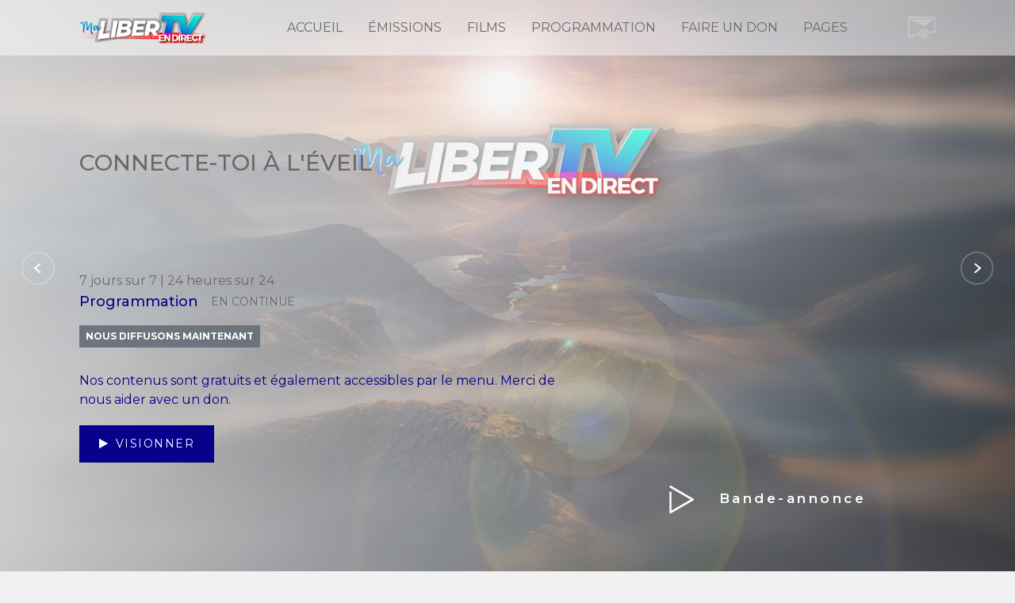

--- FILE ---
content_type: text/html
request_url: https://malibertv.tv/html/frontend/html/index.html
body_size: 7327
content:
<!doctype html>
<html lang="en-US">
<head>
   <meta charset="UTF-8">
   <meta name="viewport" content="width=device-width, initial-scale=1.0">
   <meta http-equiv="X-UA-Compatible" content="ie=edge">
   <title>Ma LiberTV - Accueil</title>
   <meta name="description" content="Ma liberTV est une télé indépendante engagée dans la diffusion de contenus favorisant l’éveil de conscience.">
   <link rel="shortcut icon" href="images/favicon.ico" />
   <link rel="stylesheet" href="css/bootstrap.min.css" />
   <link rel="stylesheet" href="css/typography.css">
   <link rel="stylesheet" href="css/myModal.css" />
   <link rel="stylesheet" type="text/css" href="css/style.css?ver=<?php echo rand(111,999)?>" />
   <link rel="stylesheet" type="text/css" href="css/responsive.css?ver=<?php echo rand(111,999)?>" />
   <script src="https://ajax.googleapis.com/ajax/libs/jquery/3.2.1/jquery.min.js"></script>
   <script src="https://cdn.jsdelivr.net/npm/hls.js@latest"></script>
   <script>
$(document).ready(function() {
         $('#header').load("header.php");
         $('#giantslider').load("giantslider.php");
         $('#bloc1').load("bloc1.php");
         $('#titlelink').load("titlelink.php");
         $('#enprimeur').load("enprimeur.php");
         $('#bloc2').load("bloc2.php");
         $('#bloc3').load("bloc3.php");
         $('#enprimeur2').load("enprimeur2.php");
         $('#enprimeur3').load("enprimeur3.php");
         $('#toptenslider').load("toptenslider.php");
         $('#bloc5').load("bloc5.php");
         $('#bloc6').load("bloc6.php");
         $('#bloc7').load("bloc7.php");
         $('#footer').load("footer.php");
      });
   </script>
<!-- Script pour gérer les vidéos -->
<script>
function initTrailer() {
   const trailerVideo = document.getElementById('trailerVideo');
   const videoModal = document.getElementById('videoModal');
   const closeTrailerBtn = document.querySelector('.video-modal-close');

   if (!videoModal) console.error("Modal #videoModal introuvable");
   if (!trailerVideo) console.error("Vidéo #trailerVideo introuvable");
   if (!closeTrailerBtn) console.error("Bouton .video-modal-close introuvable");

   // Ciblage des sections
   const sections = ['enprimeur', 'enprimeur2', 'enprimeur3'];
   sections.forEach(sectionId => {
      const section = document.getElementById(sectionId);
      if (!section) {
         console.error(`Section #${sectionId} introuvable`);
         return;
      }

      // Récupérer l'URL depuis .trailer-url
      const trailerUrlInput = section.querySelector('.trailer-url');
      if (!trailerUrlInput) {
         console.error(`Input .trailer-url introuvable dans #${sectionId}`);
         return;
      }
      const trailerUrl = trailerUrlInput.value;

      // Trouver tous les .openTrailer dans cette section
      const trailerTriggers = section.querySelectorAll('.openTrailer');
      if (trailerTriggers.length === 0) {
         console.error(`Aucun .openTrailer trouvé dans #${sectionId}`);
      }

      trailerTriggers.forEach(trigger => {
         trigger.classList.remove('video-open');
         trigger.addEventListener('click', (e) => {
            e.preventDefault();
            e.stopPropagation();
            if (videoModal && trailerVideo) {
               videoModal.style.display = "flex";
               loadTrailer(trailerVideo, trailerUrl);
            }
         });
      });
   });

   function loadTrailer(videoElement, videoUrl) {
      try {
         videoElement.src = "";
         videoElement.removeAttribute('src');
         const isM3U8 = videoUrl.toLowerCase().endsWith('.m3u8');

         if (isM3U8) {
            if (Hls.isSupported()) {
               const hls = new Hls({ startLevel: -1 });
               hls.loadSource(videoUrl);
               hls.attachMedia(videoElement);
               hls.on(Hls.Events.MANIFEST_PARSED, () => {
                  videoElement.play().catch(err => console.log("Erreur de lecture auto:", err));
               });
               hls.on(Hls.Events.ERROR, (event, data) => {
                  console.error("Erreur HLS:", data.details);
               });
            } else if (videoElement.canPlayType('application/vnd.apple.mpegurl')) {
               videoElement.src = videoUrl;
               videoElement.oncanplay = () => {
                  videoElement.play().catch(err => console.log("Erreur de lecture auto:", err));
               };
            } else {
               throw new Error("HLS non supporté par ce navigateur.");
            }
         } else {
            videoElement.src = videoUrl;
            videoElement.oncanplay = () => {
               videoElement.play().catch(err => console.log("Erreur de lecture auto:", err));
            };
         }

         videoElement.onerror = () => {
            console.error("Erreur de lecture de la vidéo:", videoElement.error ? videoElement.error.code : 'Inconnu');
         };
      } catch (error) {
         console.error("Erreur lors du chargement de la bande-annonce:", error.message);
      }
   }

   if (closeTrailerBtn && videoModal && trailerVideo) {
      closeTrailerBtn.addEventListener('click', (e) => {
         e.stopPropagation();
         videoModal.style.display = "none";
         trailerVideo.pause();
         trailerVideo.src = "";
         trailerVideo.removeAttribute('src');
      });

      videoModal.addEventListener('click', (e) => {
         if (e.target === videoModal) {
            videoModal.style.display = "none";
            trailerVideo.pause();
            trailerVideo.src = "";
            trailerVideo.removeAttribute('src');
         }
      });
   }
}
// Attendre que tous les .load() soient terminés
$(document).ready(function() {
   setTimeout(initTrailer, 1000);
});
</script>
</head>
<body>
   <div id="loading">
      <div id="loading-center"></div>
   </div>
   <div id="header"></div>
   <div id="giantslider"></div>
   <!-- Video Modal -->
   <div id="videoModal" class="video-modal">
      <span class="video-modal-close">×</span>
      <div class="video-modal-content-wrapper">
         <video id="trailerVideo" controls class="video-modal-content"></video>
      </div>
   </div>
   <a name="bloc1"></a>
   <br><br><br>
   <div id="bloc1"></div>          
   <a name="titlelink"></a>
   <div id="titlelink"></div>          
   <a name="enprimeur"></a>
   <div id="enprimeur"></div>
   <a name="bloc2"></a>
   <div id="bloc2"></div>
   <a name="enprimeur2"></a>
   <div id="enprimeur2"></div>
   <a name="toptenslider"></a> 
   <div id="toptenslider"></div>
   <br><br><a name="enprimeur3"></a>
   <div id="enprimeur3"></div> 
   <a name="bloc5"></a>
   <div id="bloc5"></div>
   <a name="bloc3"></a>
   <div id="bloc3"></div> 
   <a name="bloc6"></a>
   <div id="bloc6"></div>
   <a name="bloc7"></a>
   <div id="bloc7"></div>	 
   <div id="footer"></div>
   <div id="back-to-top">
      <a class="top" href="#top" id="top"> <i class="fa fa-angle-up"></i> </a>
   </div>
  <script src="js/jquery-3.4.1.min.js"></script>
   <script src="js/popper.min.js"></script>
   <script src="js/bootstrap.min.js"></script>
   <script src="js/slick.min.js"></script>
   <script src="js/owl.carousel.min.js"></script>
   <script src="js/select2.min.js"></script>
   <script src="js/jquery.magnific-popup.min.js"></script>
   <script src="js/slick-animation.min.js"></script>
   <script src="js/custom.js"></script>
</body>
</html>

--- FILE ---
content_type: text/html; charset=UTF-8
request_url: https://malibertv.tv/html/frontend/html/header.php
body_size: 3575
content:
<!-- Header -->
      <header id="main-header">
         <div class="main-header">
            <div class="container-fluid">
               <div class="row">
                  <div class="col-sm-12">
                     <nav class="navbar navbar-expand-lg navbar-light p-0">
                        <a href="#" class="navbar-toggler c-toggler" data-toggle="collapse"
                           data-target="#navbarSupportedContent" aria-controls="navbarSupportedContent"
                           aria-expanded="false" aria-label="Toggle navigation">
                           <div class="navbar-toggler-icon" data-toggle="collapse">
                              <span class="navbar-menu-icon navbar-menu-icon--top"></span>
                              <span class="navbar-menu-icon navbar-menu-icon--middle"></span>
                              <span class="navbar-menu-icon navbar-menu-icon--bottom"></span>
                           </div>
                        </a>
                        <a class="navbar-brand" href="livestream.php"> <img class="img-fluid logo" src="images/images-malibertv/MaLiberTV-EndirectPNG200px.png"
                           alt="Ma LiberTV" /> </a>
                        <div class="collapse navbar-collapse" id="navbarSupportedContent">
                           <div class="menu-main-menu-container">
                              <ul id="top-menu" class="navbar-nav ml-auto">
                                 <li class="menu-item">
                                    <a href="index.html">Accueil</a>
                                 </li>
                                 <li class="menu-item">
                                    <a href="show-category.php">Émissions</a>
                                 </li>
                                 <li class="menu-item">
                                    <a href="movie-category.php">Films</a>
                                 </li>
								  
                                 <li class="menu-item">
                                    <a href="programmation-details.html">Programmation</a>
                                 </li>
                                 <li class="menu-item">
                                    <a href="m-inscrire.html">Faire un don</a>
                                 </li>
                                 <li class="menu-item">
                                    <a href="#">Pages</a>
                                    <ul class="sub-menu">
                                       <li class="menu-item"><a href="m-impliquer.html">M'impliquer</a></li>
                                       <li class="menu-item"><a href="partenaires.html">Nos Partenaires</a></li>
                                       <li class="menu-item"><a href="infolettre.html">Infolettre</a></li>
                                       <li class="menu-item "><a href="contact.html">Contact</a></li>
                                       <li class="menu-item"><a href="faq.html">Q & R</a></li>
                                       <li class="menu-item "><a href="a-propos.html">À propos</a></li>
                                     </ul>
                                 </li>
                              </ul>
                           </div>
                        </div>
                             <a href="infolettre.html">
                                       <img src="images/images-malibertv/infolettre.png" height="28" width="35"
                                          alt="infolettre">
                             </a>
				   </nav>
                  </div>
               </div>
            </div>
         </div>
	</header>

--- FILE ---
content_type: text/html; charset=UTF-8
request_url: https://malibertv.tv/html/frontend/html/giantslider.php
body_size: 38764
content:
<!doctype html>
<html>
<!-- Giant Slider Start -->
      <section id="home" class="iq-main-slider p-0">
         <div id="home-slider" class="slider m-0 p-0">
<!-- Début de la Giant slide Ajouter des images "s-bg-15 etc..." dans style.css ligne 91 -->
<div class="slide slick-bg s-bg-18">
               <div class="container-fluid position-relative h-100">
                  <div class="slider-inner h-100">
                     <div class="row align-items-center  h-100">
                        <div class="col-xl-6 col-lg-12 col-md-12">
                         <h4 class="text-body">CONNECTE-TOI À L'ÉVEIL</h4>
                           <h1 class="slider-text big-title title" data-animation-in="fadeInRight"
                              data-delay-in="0.1">&nbsp;&nbsp;&nbsp;</h1>
                              <div class="d-flex flex-wrap align-items-center fadeInLeft animated" data-animation-in="fadeInRight" style="opacity: 1;">
                                <div class="slider-ratting d-flex align-items-center mr-4 mt-2 mt-md-3">
                                </div>     
                               </div>       
                            <div class="trending-list" data-animation-in="fadeInRight" data-delay-in="0.3">
                            <div class="text-primary title starring"><span class="text-secondary">7 jours sur 7 | 24 heures sur 24</span>
                            </div>
                            <div class="d-flex align-items-center" data-animation-in="fadeInRight" data-delay-in="0.7">
                              <span class="text-primary title starring">Programmation</span>
                              <span class="text-secondary ml-3">EN CONTINUE</span>
                           </div>
                            <div class="text-primary title tag">
                            </div>
                            <div class="d-flex align-items-center mt-2 mt-md-3" data-animation-in="fadeInRight" data-delay-in="0.9">
                                <span class="badge badge-secondary p-2">NOUS DIFFUSONS MAINTENANT</span>
                                <span class="text-secondary">&nbsp;&nbsp;&nbsp;</span>
                             </div>
                        </div>
                           <p class="text-primary" data-animation-in="fadeInRight" data-delay-in="1.1">Nos contenus sont gratuits et également accessibles par le menu. Merci de nous aider avec un don.
                           </p>    
                           <div class="d-flex align-items-center r-mb-23" data-animation-in="fadeInRight" data-delay-in="1.3">
                              <a href="livestream.php" class="text-white btn btn-hover iq-bg-primary"><i class="fa fa-play mr-2"
                                 aria-hidden="true"></i>Visionner</a>
                           </div>
                        </div>
                     </div>
<!-- Début bouton bande annonce-->
                     <div class="col-xl-5 col-lg-12 col-md-12 trailor-video">
                        <a href="https://1a-1791.com/video/fwe2/2f/s8/2/a/D/Z/R/aDZRw.haa.mp4" class="video-open playbtn">
                           <svg version="1.1" xmlns="http://www.w3.org/2000/svg" xmlns:xlink="http://www.w3.org/1999/xlink"
                              x="0px" y="0px" width="80px" height="80px" viewBox="0 0 213.7 213.7"
                              enable-background="new 0 0 213.7 213.7" xml:space="preserve">
                              <polygon class="triangle" fill="none" stroke-width="7" stroke-linecap="round" stroke-linejoin="round" stroke-miterlimit="10"
                                 points="73.5,62.5 148.5,105.8 73.5,149.1"/>
                              <circle class="circle" fill="none" stroke-width="7" stroke-linecap="round" stroke-linejoin="round" stroke-miterlimit="10" cx="106.8" cy="106.8" r="103.3"/>
                           </svg>
                           <span class="w-trailor">Bande-annonce</span>
                        </a>
                     </div>
<!--Fin bouton bande annonce -->
                  </div>
               </div>
            </div>
<!-- Fin de la slide -->
<!-- Début de la Giant slide Ajouter des images "s-bg-15 etc..." dans style.css ligne 91 -->
<div class="slide slick-bg s-bg-9">
               <div class="container-fluid position-relative h-100">
                  <div class="slider-inner h-100">
                     <div class="row align-items-center  h-100">
                        <div class="col-xl-6 col-lg-12 col-md-12">
                         <h5 class="text-body">ÉMISSION</h5>
                           <h1 class="slider-text big-title title" data-animation-in="fadeInRight"
                              data-delay-in="0.1">Le Point Show</h1>
                              <div class="d-flex flex-wrap align-items-center fadeInLeft animated" data-animation-in="fadeInRight" style="opacity: 1;">
                                <div class="slider-ratting d-flex align-items-center mr-4 mt-2 mt-md-3">
                                </div>     
                               </div>       
                            <div class="trending-list" data-animation-in="fadeInRight" data-delay-in="0.3">
                            <div class="text-primary title starring">
                                Lundi et Vendredi <span class="text-secondary"></span>
                            </div>
                            <div class="d-flex align-items-center" data-animation-in="fadeInRight" data-delay-in="0.7">
                              <span class="text-primary title starring">Durée:</span>
                              <span class="text-secondary ml-3">2 à 30 min</span>
                           </div>
                            <div class="text-primary title tag">
                            </div>
                            <div class="d-flex align-items-center mt-2 mt-md-3" data-animation-in="fadeInRight" data-delay-in="0.9">
                                <span class="badge badge-secondary p-2">E</span>
                                <span class="text-secondary">&nbsp;&nbsp;&nbsp;Reportage et actualités</span>
                             </div>
                        </div>
                           <p class="text-primary" data-animation-in="fadeInRight" data-delay-in="1.1">Jessy Mercier passe l'actualité En Rafale ou en profondeur et reçoit "En Coulisse" des invités de tout genre et de tous les milieux.
                           </p>    
                           <div class="d-flex align-items-center r-mb-23" data-animation-in="fadeInRight" data-delay-in="1.3">
                              <a href="lepointshow-details.php" class="text-white btn btn-hover iq-bg-primary"><i class="fa fa-play mr-2"
                                 aria-hidden="true"></i>Visionner</a>
                           </div>
                        </div>
                     </div>
<!-- Début bouton bande annonce-->
                     <div class="col-xl-5 col-lg-12 col-md-12 trailor-video">
                        <a href="https://1a-1791.com/video/fwe2/aa/s8/2/T/_/d/K/T_dKw.haa.mp4" class="video-open playbtn">
                           <svg version="1.1" xmlns="http://www.w3.org/2000/svg" xmlns:xlink="http://www.w3.org/1999/xlink"
                              x="0px" y="0px" width="80px" height="80px" viewBox="0 0 213.7 213.7"
                              enable-background="new 0 0 213.7 213.7" xml:space="preserve">
                              <polygon class="triangle" fill="none" stroke-width="7" stroke-linecap="round" stroke-linejoin="round" stroke-miterlimit="10"
                                 points="73.5,62.5 148.5,105.8 73.5,149.1"/>
                              <circle class="circle" fill="none" stroke-width="7" stroke-linecap="round" stroke-linejoin="round" stroke-miterlimit="10" cx="106.8" cy="106.8" r="103.3"/>
                           </svg>
                           <span class="w-trailor">Bande-annonce</span>
                        </a>
                     </div>
<!-- Fin bouton bande annonce-->
                  </div>
               </div>
            </div>
<!-- Fin de la slide -->
<!-- Début de la Giant slide Ajouter des images "s-bg-15 etc..." dans style.css ligne 91 -->
<div class="slide slick-bg s-bg-19">
               <div class="container-fluid position-relative h-100">
                  <div class="slider-inner h-100">
                     <div class="row align-items-center  h-100">
                        <div class="col-xl-6 col-lg-12 col-md-12">
                         <h5 class="text-body">FILM</h5>
                           <h1 class="slider-text big-title title" data-animation-in="fadeInRight"
                              data-delay-in="0.1">Paradeigma 2: Reconnexion</h1>
                              <div class="d-flex flex-wrap align-items-center fadeInLeft animated" data-animation-in="fadeInRight" style="opacity: 1;">
                                <div class="slider-ratting d-flex align-items-center mr-4 mt-2 mt-md-3">
                                </div>     
                               </div>       
                            <div class="trending-list" data-animation-in="fadeInRight" data-delay-in="0.3">
                            <div class="text-primary title starring">
                                Année: <span class="text-secondary">2023</span>
                            </div>
                            <div class="d-flex align-items-center" data-animation-in="fadeInRight" data-delay-in="0.7">
                              <span class="text-primary title starring">Durée:</span>
                              <span class="text-secondary ml-3">1h25</span>
                           </div>
                            <div class="text-primary title tag">
                            </div>
                            <div class="d-flex align-items-center mt-2 mt-md-3" data-animation-in="fadeInRight" data-delay-in="0.9">
                                <span class="badge badge-secondary p-2">F</span>
                                <span class="text-secondary">&nbsp;&nbsp;&nbsp;Documentaire</span>
                             </div>
                        </div>
                           <p class="text-primary" data-animation-in="fadeInRight" data-delay-in="1.1">« Reconnexion » est le 2e chapitre de la série documentaire « Paradeigma » suivant « Co-Naissance » qui a entrepris ce fabuleux périple vers l’éveil de la conscience humaine. Un nouveau chapitre qui nous entraîne cette fois-ci dans les sentiers peu fréquentés d’une mécanique spirituelle plus approfondie. Une démystification compréhensive des programmes évolutifs tels que l’ego y est explorée pour permettre de se réharmoniser intégralement grâce à l’identification des processus conditionnés qui interagissent avec notre esprit. Une réconciliation avec ce temple aux facultés énergétiques surprenantes qui nous sert d’hôte et que l’on appelle : être humain.
                           </p>    
                           <div class="d-flex align-items-center r-mb-23" data-animation-in="fadeInRight" data-delay-in="1.3">
                              <a href="paradeigma-reconnexion-details.html" class="text-white btn btn-hover iq-bg-primary"><i class="fa fa-play mr-2"
                                 aria-hidden="true"></i>Visionner</a>
                           </div>
                        </div>
                     </div>
<!-- Début bouton bande annonce-->
                     <div class="col-xl-5 col-lg-12 col-md-12 trailor-video">
                        <a href="https://1a-1791.com/video/s8/2/J/q/V/S/JqVSn.haa.mp4" class="video-open playbtn">
                           <svg version="1.1" xmlns="http://www.w3.org/2000/svg" xmlns:xlink="http://www.w3.org/1999/xlink"
                              x="0px" y="0px" width="80px" height="80px" viewBox="0 0 213.7 213.7"
                              enable-background="new 0 0 213.7 213.7" xml:space="preserve">
                              <polygon class="triangle" fill="none" stroke-width="7" stroke-linecap="round" stroke-linejoin="round" stroke-miterlimit="10"
                                 points="73.5,62.5 148.5,105.8 73.5,149.1"/>
                              <circle class="circle" fill="none" stroke-width="7" stroke-linecap="round" stroke-linejoin="round" stroke-miterlimit="10" cx="106.8" cy="106.8" r="103.3"/>
                           </svg>
                           <span class="w-trailor">Bande-annonce</span>
                        </a>
                     </div>
<!-- Fin bouton bande annonce-->
                  </div>
               </div>
            </div>
<!-- Fin de la slide -->
<!-- Début de la Giant slide Ajouter des images "s-bg-15 etc..." dans style.css ligne 91 -->
<div class="slide slick-bg s-bg-10">
               <div class="container-fluid position-relative h-100">
                  <div class="slider-inner h-100">
                     <div class="row align-items-center  h-100">
                        <div class="col-xl-6 col-lg-12 col-md-12">
                         <h5 class="text-body">ÉMISSION</h5>
                           <h1 class="slider-text big-title title" data-animation-in="fadeInRight"
                              data-delay-in="0.1">Contes de l'Ancien Monde</h1>
                              <div class="d-flex flex-wrap align-items-center fadeInLeft animated" data-animation-in="fadeInRight" style="opacity: 1;">
                                <div class="slider-ratting d-flex align-items-center mr-4 mt-2 mt-md-3">
                                </div>     
                               </div>       
                            <div class="trending-list" data-animation-in="fadeInRight" data-delay-in="0.3">
                            <div class="text-primary title starring">
                                Épisodes: <span class="text-secondary">12</span>
                            </div>
                            <div class="d-flex align-items-center" data-animation-in="fadeInRight" data-delay-in="0.7">
                              <span class="text-primary title starring">Durée:</span>
                              <span class="text-secondary ml-3">12-19 min</span>
                           </div>
                            <div class="text-primary title tag">
                            </div>
                            <div class="d-flex align-items-center mt-2 mt-md-3" data-animation-in="fadeInRight" data-delay-in="0.9">
                                <span class="badge badge-secondary p-2">E</span>
                                <span class="text-secondary">&nbsp;&nbsp;&nbsp;Série de fiction</span>
                             </div>
                        </div>
                           <p class="text-primary" data-animation-in="fadeInRight" data-delay-in="1.1">Les histoires qu'on ne vous a jamais racontées.
                           </p>    
                           <div class="d-flex align-items-center r-mb-23" data-animation-in="fadeInRight" data-delay-in="1.3">
                              <a href="contesancienmonde-details.php" class="text-white btn btn-hover iq-bg-primary"><i class="fa fa-play mr-2"
                                 aria-hidden="true"></i>Visionner</a>
                           </div>
                        </div>
                     </div>
<!-- Début bouton bande annonce-->
                     <div class="col-xl-5 col-lg-12 col-md-12 trailor-video">
                        <a href="https://1a-1791.com/video/fwe2/70/s8/2/D/n/P/R/DnPRw.haa.mp4" class="video-open playbtn">
                           <svg version="1.1" xmlns="http://www.w3.org/2000/svg" xmlns:xlink="http://www.w3.org/1999/xlink"
                              x="0px" y="0px" width="80px" height="80px" viewBox="0 0 213.7 213.7"
                              enable-background="new 0 0 213.7 213.7" xml:space="preserve">
                              <polygon class="triangle" fill="none" stroke-width="7" stroke-linecap="round" stroke-linejoin="round" stroke-miterlimit="10"
                                 points="73.5,62.5 148.5,105.8 73.5,149.1"/>
                              <circle class="circle" fill="none" stroke-width="7" stroke-linecap="round" stroke-linejoin="round" stroke-miterlimit="10" cx="106.8" cy="106.8" r="103.3"/>
                           </svg>
                           <span class="w-trailor">Bande-annonce</span>
                        </a>
                     </div>
<!-- Fin bouton bande annonce-->
                  </div>
               </div>
            </div>
<!-- Fin de la slide -->
<!-- Début de la Giant slide Ajouter des images "s-bg-15 etc..." dans style.css ligne 91 -->
<div class="slide slick-bg s-bg-11">
               <div class="container-fluid position-relative h-100">
                  <div class="slider-inner h-100">
                     <div class="row align-items-center  h-100">
                        <div class="col-xl-6 col-lg-12 col-md-12">
                         <h5 class="text-body">ÉMISSION</h5>
                           <h1 class="slider-text big-title title" data-animation-in="fadeInRight"
                              data-delay-in="0.1">Ode À La Terre</h1>
                              <div class="d-flex flex-wrap align-items-center fadeInLeft animated" data-animation-in="fadeInRight" style="opacity: 1;">
                                <div class="slider-ratting d-flex align-items-center mr-4 mt-2 mt-md-3">
                                </div>     
                               </div>       
                            <div class="trending-list" data-animation-in="fadeInRight" data-delay-in="0.3">
                            <div class="text-primary title starring">
                                Épisodes: <span class="text-secondary">7</span>
                            </div>
                            <div class="d-flex align-items-center" data-animation-in="fadeInRight" data-delay-in="0.7">
                              <span class="text-primary title starring">Durée:</span>
                              <span class="text-secondary ml-3">3-6 min</span>
                           </div>
                            <div class="text-primary title tag">
                            </div>
                            <div class="d-flex align-items-center mt-2 mt-md-3" data-animation-in="fadeInRight" data-delay-in="0.9">
                                <span class="badge badge-secondary p-2">E</span>
                                <span class="text-secondary">&nbsp;&nbsp;&nbsp;Série de fiction</span>
                             </div>
                        </div>
                           <p class="text-primary" data-animation-in="fadeInRight" data-delay-in="1.1">Ode à la Terre est une danse de mots, d'images et de sons sous forme de poèmes cinématographiques inspirant l’éveil de la conscience.
                           </p>    
                           <div class="d-flex align-items-center r-mb-23" data-animation-in="fadeInRight" data-delay-in="1.3">
                              <a href="odealaterre-details.php" class="text-white btn btn-hover iq-bg-primary"><i class="fa fa-play mr-2"
                                 aria-hidden="true"></i>Visionner</a>
                           </div>
                        </div>
                     </div>
<!-- Début bouton bande annonce-->
                     <div class="col-xl-5 col-lg-12 col-md-12 trailor-video">
                        <a href="https://1a-1791.com/video/fwe1/b4/s8/2/1/c/J/i/1cJix.haa.mp4" class="video-open playbtn">
                           <svg version="1.1" xmlns="http://www.w3.org/2000/svg" xmlns:xlink="http://www.w3.org/1999/xlink"
                              x="0px" y="0px" width="80px" height="80px" viewBox="0 0 213.7 213.7"
                              enable-background="new 0 0 213.7 213.7" xml:space="preserve">
                              <polygon class="triangle" fill="none" stroke-width="7" stroke-linecap="round" stroke-linejoin="round" stroke-miterlimit="10"
                                 points="73.5,62.5 148.5,105.8 73.5,149.1"/>
                              <circle class="circle" fill="none" stroke-width="7" stroke-linecap="round" stroke-linejoin="round" stroke-miterlimit="10" cx="106.8" cy="106.8" r="103.3"/>
                           </svg>
                           <span class="w-trailor">Bande-annonce</span>
                        </a>
                     </div>
<!-- Fin bouton bande annonce-->
                  </div>
               </div>
            </div>
<!-- Fin de la slide -->
<!-- Début de la Giant slide Ajouter des images "s-bg-15 etc..." dans style.css ligne 91 -->
<div class="slide slick-bg s-bg-12">
               <div class="container-fluid position-relative h-100">
                  <div class="slider-inner h-100">
                     <div class="row align-items-center  h-100">
                        <div class="col-xl-6 col-lg-12 col-md-12">
                         <h5 class="text-body">ÉMISSION</h5>
                           <h1 class="slider-text big-title title" data-animation-in="fadeInRight"
                              data-delay-in="0.1">The Reese Report</h1>
                              <div class="d-flex flex-wrap align-items-center fadeInLeft animated" data-animation-in="fadeInRight" style="opacity: 1;">
                                <div class="slider-ratting d-flex align-items-center mr-4 mt-2 mt-md-3">
                                </div>     
                               </div>       
                            <div class="trending-list" data-animation-in="fadeInRight" data-delay-in="0.3">
                            <div class="text-primary title starring">
                                Épisodes: <span class="text-secondary">17</span>
                            </div>
                            <div class="d-flex align-items-center" data-animation-in="fadeInRight" data-delay-in="0.7">
                              <span class="text-primary title starring">Durée:</span>
                              <span class="text-secondary ml-3">3-5 min</span>
                           </div>
                            <div class="text-primary title tag">
                            </div>
                            <div class="d-flex align-items-center mt-2 mt-md-3" data-animation-in="fadeInRight" data-delay-in="0.9">
                                <span class="badge badge-secondary p-2">E</span>
                                <span class="text-secondary">&nbsp;&nbsp;&nbsp;Reportage et actualités</span>
                             </div>
                        </div>
                           <p class="text-primary" data-animation-in="fadeInRight" data-delay-in="1.1">Greg Reese nous livre un journalisme d'enquête percutant sur les angles morts des médias traditionnels.
                           </p>    
                           <div class="d-flex align-items-center r-mb-23" data-animation-in="fadeInRight" data-delay-in="1.3">
                              <a href="thereesereport-details.php" class="text-white btn btn-hover iq-bg-primary"><i class="fa fa-play mr-2"
                                 aria-hidden="true"></i>Visionner</a>
                           </div>
                        </div>
                     </div>
<!-- Début bouton bande annonce-->
                     <div class="col-xl-5 col-lg-12 col-md-12 trailor-video">
                        <a href="https://1a-1791.com/video/fwe2/99/s8/2/k/0/R/Q/k0RQw.gaa.mp4" class="video-open playbtn">
                           <svg version="1.1" xmlns="http://www.w3.org/2000/svg" xmlns:xlink="http://www.w3.org/1999/xlink"
                              x="0px" y="0px" width="80px" height="80px" viewBox="0 0 213.7 213.7"
                              enable-background="new 0 0 213.7 213.7" xml:space="preserve">
                              <polygon class="triangle" fill="none" stroke-width="7" stroke-linecap="round" stroke-linejoin="round" stroke-miterlimit="10"
                                 points="73.5,62.5 148.5,105.8 73.5,149.1"/>
                              <circle class="circle" fill="none" stroke-width="7" stroke-linecap="round" stroke-linejoin="round" stroke-miterlimit="10" cx="106.8" cy="106.8" r="103.3"/>
                           </svg>
                           <span class="w-trailor">Bande-annonce</span>
                        </a>
                     </div>
<!-- Fin bouton bande annonce-->
                  </div>
               </div>
            </div>
<!-- Fin de la slide -->
<!-- Début de la Giant slide Ajouter des images "s-bg-15 etc..." dans style.css ligne 91 -->
<div class="slide slick-bg s-bg-7">
               <div class="container-fluid position-relative h-100">
                  <div class="slider-inner h-100">
                     <div class="row align-items-center  h-100">
                        <div class="col-xl-6 col-lg-12 col-md-12">
                         <h5 class="text-body">FILM</h5>
                           <h1 class="slider-text big-title title" data-animation-in="fadeInRight"
                              data-delay-in="0.1">Régénération</h1>
                              <div class="d-flex flex-wrap align-items-center fadeInLeft animated" data-animation-in="fadeInRight" style="opacity: 1;">
                                <div class="slider-ratting d-flex align-items-center mr-4 mt-2 mt-md-3">
                                </div>     
                               </div>       
                            <div class="trending-list" data-animation-in="fadeInRight" data-delay-in="0.3">
                            <div class="text-primary title starring">
                                Année: <span class="text-secondary">2018</span>
                            </div>
                            <div class="d-flex align-items-center" data-animation-in="fadeInRight" data-delay-in="0.7">
                              <span class="text-primary title starring">Durée:</span>
                              <span class="text-secondary ml-3">1h 26 min</span>
                           </div>
                            <div class="text-primary title tag">
                            </div>
                            <div class="d-flex align-items-center mt-2 mt-md-3" data-animation-in="fadeInRight" data-delay-in="0.9">
                                <span class="badge badge-secondary p-2">F</span>
                                <span class="text-secondary">&nbsp;&nbsp;&nbsp;Documentaire</span>
                             </div>
                        </div>
                           <p class="text-primary" data-animation-in="fadeInRight" data-delay-in="1.1">Régénération propose plusieurs témoignages de personnes ayant vécu une régénération physique et psychique.
                           </p>    
                           <div class="d-flex align-items-center r-mb-23" data-animation-in="fadeInRight" data-delay-in="1.3">
                              <a href="regeneration-details.html" class="text-white btn btn-hover iq-bg-primary"><i class="fa fa-play mr-2"
                                 aria-hidden="true"></i>Visionner</a>
                           </div>
                        </div>
                     </div>
<!-- Début bouton bande annonce-->
                     <div class="col-xl-5 col-lg-12 col-md-12 trailor-video">
                        <a href="https://1a-1791.com/video/s8/2/K/z/b/o/Kzbod.haa.mp4" class="video-open playbtn">
                           <svg version="1.1" xmlns="http://www.w3.org/2000/svg" xmlns:xlink="http://www.w3.org/1999/xlink"
                              x="0px" y="0px" width="80px" height="80px" viewBox="0 0 213.7 213.7"
                              enable-background="new 0 0 213.7 213.7" xml:space="preserve">
                              <polygon class="triangle" fill="none" stroke-width="7" stroke-linecap="round" stroke-linejoin="round" stroke-miterlimit="10"
                                 points="73.5,62.5 148.5,105.8 73.5,149.1"/>
                              <circle class="circle" fill="none" stroke-width="7" stroke-linecap="round" stroke-linejoin="round" stroke-miterlimit="10" cx="106.8" cy="106.8" r="103.3"/>
                           </svg>
                           <span class="w-trailor">Bande-annonce</span>
                        </a>
                     </div>
<!-- Fin bouton bande annonce-->
                  </div>
               </div>
            </div>
<!-- Fin de la slide -->
<!-- Début de la Giant slide Ajouter des images "s-bg-15 etc..." dans style.css ligne 91 -->
<div class="slide slick-bg s-bg-20">
               <div class="container-fluid position-relative h-100">
                  <div class="slider-inner h-100">
                     <div class="row align-items-center  h-100">
                        <div class="col-xl-6 col-lg-12 col-md-12">
                         <h5 class="text-body">ÉMISSION</h5>
                           <h1 class="slider-text big-title title" data-animation-in="fadeInRight"
                              data-delay-in="0.1">Enquête de Dépendance</h1>
                              <div class="d-flex flex-wrap align-items-center fadeInLeft animated" data-animation-in="fadeInRight" style="opacity: 1;">
                                <div class="slider-ratting d-flex align-items-center mr-4 mt-2 mt-md-3">
                                </div>     
                               </div>       
                            <div class="trending-list" data-animation-in="fadeInRight" data-delay-in="0.3">
                            <div class="text-primary title starring">
                                Épisodes <span class="text-secondary">6</span>
                            </div>
                            <div class="d-flex align-items-center" data-animation-in="fadeInRight" data-delay-in="0.7">
                              <span class="text-primary title starring">Durée:</span>
                              <span class="text-secondary ml-3">30-70 min</span>
                           </div>
                            <div class="text-primary title tag">
                            </div>
                            <div class="d-flex align-items-center mt-2 mt-md-3" data-animation-in="fadeInRight" data-delay-in="0.9">
                                <span class="badge badge-secondary p-2">E</span>
                                <span class="text-secondary">&nbsp;&nbsp;&nbsp;Reportages et actualités</span>
                             </div>
                        </div>
                           <p class="text-primary" data-animation-in="fadeInRight" data-delay-in="1.1">Une série troublante mettant en lumière ces héros oubliés qui nous livrent un puissant message d’espoir.
                           </p>    
                           <div class="d-flex align-items-center r-mb-23" data-animation-in="fadeInRight" data-delay-in="1.3">
                              <a href="enquetededependance-details.php" class="text-white btn btn-hover iq-bg-primary"><i class="fa fa-play mr-2"
                                 aria-hidden="true"></i>Visionner</a>
                           </div>
                        </div>
                     </div>
<!-- Début bouton bande annonce-->
                     <div class="col-xl-5 col-lg-12 col-md-12 trailor-video">
                        <a href="https://1a-1791.com/video/fwe1/f6/s8/2/D/H/Z/R/DHZRw.haa.mp4" class="video-open playbtn">
                           <svg version="1.1" xmlns="http://www.w3.org/2000/svg" xmlns:xlink="http://www.w3.org/1999/xlink"
                              x="0px" y="0px" width="80px" height="80px" viewBox="0 0 213.7 213.7"
                              enable-background="new 0 0 213.7 213.7" xml:space="preserve">
                              <polygon class="triangle" fill="none" stroke-width="7" stroke-linecap="round" stroke-linejoin="round" stroke-miterlimit="10"
                                 points="73.5,62.5 148.5,105.8 73.5,149.1"/>
                              <circle class="circle" fill="none" stroke-width="7" stroke-linecap="round" stroke-linejoin="round" stroke-miterlimit="10" cx="106.8" cy="106.8" r="103.3"/>
                           </svg>
                           <span class="w-trailor">Bande-annonce</span>
                        </a>
                     </div>
<!-- Fin bouton bande annonce-->
                  </div>
               </div>
            </div>
<!-- Fin de la slide -->
<!-- Début de la Giant slide Ajouter des images "s-bg-15 etc..." dans style.css ligne 91 -->
            <div class="slide slick-bg s-bg-2">
               <div class="container-fluid position-relative h-100">
                  <div class="slider-inner h-100">
                     <div class="row align-items-center  h-100">
                        <div class="col-xl-6 col-lg-12 col-md-12">
                           <h1 class="slider-text big-title title" data-animation-in="fadeInRight"
                              data-delay-in="0.1">Moi, j'y participe</h1>

                              <div class="fadeInLeft animated" data-animation-in="fadeInLeft" style="opacity: 1;">
                                <div class="slider-ratting d-flex align-items-center mr-4 mt-2 mt-md-3">
                                   <!-- <ul class="ratting-start p-0 m-0 list-inline text-primary d-flex align-items-center justify-content-left">
                                       <li>
                                          <i class="fa fa-star" aria-hidden="true"></i>
                                       </li>
                                       <li>
                                          <i class="fa fa-star" aria-hidden="true"></i>
                                       </li>
                                       <li>
                                          <i class="fa fa-star" aria-hidden="true"></i>
                                       </li>
                                       <li>
                                          <i class="fa fa-star" aria-hidden="true"></i>
                                       </li>
                                       <li>
                                          <i class="fa fa-star" aria-hidden="true"></i>
                                       </li> 
                                    </ul>
                                    <span class="ml-2">Ma LiberTV</span>-->
                                    </div>
                                    <div class="d-flex align-items-center mt-2 mt-md-3" data-animation-in="fadeInRight" data-delay-in="0.3">
                                       <span class="badge badge-secondary p-2">P</span>
                                       <span class="ml-3">Lancement</span>
                                    </div>
                            </div>

                           <!-- <div class="d-flex align-items-center" data-animation-in="fadeInUp" data-delay-in="1">

                              <span class="badge badge-secondary p-2">18+</span>
                              <span class="ml-3">2 Seasons</span>
                           </div> -->
                           <p data-animation-in="fadeInRight" data-delay-in="0.5">Ma liberTV est engagée dans la diffusion de contenus favorisant l’éveil de la conscience, la santé et les bonnes habitudes de vie.
                           </p>
                           <div class="trending-list" data-animation-in="fadeInRight" data-delay-in="0.7">
                            <div class="text-primary title starring">
                                Ma LiberTV <span class="text-body"><!--Amélie Paul--></span>
                            </div>
                            <div class="text-primary title genres" data-animation-in="fadeInRight"
                              data-delay-in="0.9">
                                <!--Genres: --><span class="text-body">Libérez votre Esprit</span>
                            </div>
                            <div class="text-primary title tag">
                                <!--Tag:--> <span class="text-body"><!--Promo de lancement--></span>
                            </div>
                        </div>
                           <div class="d-flex align-items-center r-mb-23" data-animation-in="fadeInRight" data-delay-in="0.9">
                              <a href="pub-lancement-details.html" class="text-white btn btn-hover iq-bg-primary"><i class="fa fa-play mr-2"
                                 aria-hidden="true"></i>Visionner</a>
                           </div>
                        </div>
                     </div>
                     <div class="col-xl-5 col-lg-12 col-md-12 trailor-video">
                        <a href="https://1a-1791.com/video/fwe1/e9/s8/2/N/0/O/R/N0ORw.haa.mp4" class="video-open playbtn">
                           <svg version="1.1" xmlns="http://www.w3.org/2000/svg" xmlns:xlink="http://www.w3.org/1999/xlink"
                              x="0px" y="0px" width="80px" height="80px" viewBox="0 0 213.7 213.7"
                              enable-background="new 0 0 213.7 213.7" xml:space="preserve">
                              <polygon class="triangle" fill="none" stroke-width="7" stroke-linecap="round" stroke-linejoin="round" stroke-miterlimit="10"
                                 points="73.5,62.5 148.5,105.8 73.5,149.1"/>
                              <circle class="circle" fill="none" stroke-width="7" stroke-linecap="round" stroke-linejoin="round" stroke-miterlimit="10" cx="106.8" cy="106.8" r="103.3"/>
                           </svg>
                           <span class="w-trailor">Visionner</span>
                        </a>
                     </div>
                  </div>
               </div>
            </div>
<!-- Fin de la slide -->
         </div>
      </section>
<!-- GIANT SLIDER FILM START -->
      <script src="js/jquery-3.4.1.min.js"></script>
      <script src="js/popper.min.js"></script>
      <!-- Bootstrap JS -->
      <script src="js/bootstrap.min.js"></script>
      <!-- Slick JS -->
      <script src="js/slick.min.js"></script>
      <!-- owl carousel Js -->
      <script src="js/owl.carousel.min.js"></script>
      <!-- select2 Js -->
      <script src="js/select2.min.js"></script>
      <!-- Magnific Popup-->
      <script src="js/jquery.magnific-popup.min.js"></script>
      <!-- Slick Animation-->
      <script src="js/slick-animation.min.js"></script>
      <!-- Custom JS-->
      <script src="js/custom.js"></script>
</html>


--- FILE ---
content_type: text/html; charset=UTF-8
request_url: https://malibertv.tv/html/frontend/html/bloc1.php
body_size: 1158
content:
<!doctype html>
<html>
<!-- TEXTE, BOUTON ET VIDÉO À DROITE START -->
            <div class="container">
               <div class="row">
                  <div class="col-lg-12 col-sm-12 mb-sm-4">
                     <div class="wrapper col-sm-12 text-center">
                        <div class="row">
                         <div class="col-md-6">
                           <br><h4 class="iq-title text-primary">
                                         Saison 2025-26
                                   </h4>
                              <p class="iq-title-desc">
							 <b>Une 5e saison au service de l'Éveil!</b></p><p>L’équipe de Ma LiberTV est fière de lancer sa 5e saison 2025-26. Découvrez de nouvelles séries, la deuxième saison d'Enquête de Dépendances et Le Point Show avec le tout chaud tout flamme: Jessy Mercier.</p>
                                   
                          </div>
                            <div class="col-md-6">      
							<br><iframe src="programmationiframe.php" height="300" width="300" style="border: 2px solid #bbbbbb;"></iframe>
                            </div>
						 </div>
                       </div>
                     </div>
                  </div>
               </div>
</html>



--- FILE ---
content_type: text/html; charset=UTF-8
request_url: https://malibertv.tv/html/frontend/html/titlelink.php
body_size: 417
content:
<!doctype html>
<html>
	<!-- Text Start -->
   <img  width="1" height="1" src="images/images-malibertv/bienvenue.jpg" alt="">
            <div class="container">
               <div class="row">
                  <div class="col-lg-12 col-sm-12 mb-sm-4"><br><br><br>
						 <h4 align="center" class="text-secondary"><a href="m-inscrire.html" alt="Faire un don!"><b>FAIRE UN DON</b></a></h4>
					  
                     </div>
                  </div>
               </div><br><br><br>
      <!-- Text End -->
	</html>

--- FILE ---
content_type: text/html; charset=UTF-8
request_url: https://malibertv.tv/html/frontend/html/enprimeur.php
body_size: 4060
content:
<input type="hidden" class="trailer-url" value="https://1a-1791.com/video/fwe2/b6/s8/2/y/q/j/N/yqjNz.gaa.mp4">
<!-- Titre étoilé start-->
 <div class="container">
        <div class="row">
            <div class="col-lg-12 col-sm-12 mb-sm-4">
              <div class="text-center iq-title-box iq-title-default">
                           <ul class="ratting-start p-0 m-0 list-inline text-primary d-flex align-items-center justify-content-center">
                              <li><a class="text-primary"><i class="fa fa-star"
                                 aria-hidden="true"></i></a></li>
                              <li><a class="pl-2 text-primary"><i class="fa fa-star"
                                 aria-hidden="true"></i></a></li>
                              <li><a class="pl-2 text-primary"><i class="fa fa-star"
                                 aria-hidden="true"></i></a></li>
                           <h4 class="iq-title text-primary">
                            &nbsp;&nbsp; Addiction virtuelle - Première partie &nbsp;
                           </h4>
                              <li><a class="pl-2 text-primary"><i class="fa fa-star"
                                 aria-hidden="true"></i></a></li>
                              <li><a class="pl-2 text-primary"><i class="fa fa-star"
                                 aria-hidden="true"></i></a></li>
                              <li><a class="pl-2 text-primary"><i class="fa fa-star"
                                 aria-hidden="true"></i></a></li>
                           </ul>
                          <h6 class="iq-title text-secondary">En ligne maintenant</h6>
                     </div>
            </div>
          </div>
       </div>
<!-- Titre étoilé end-->
<!-- Parallax content -voir style.css ligne 342 pour changer le parallax background - Start-->
         <section id="parallex" class="parallax-window20">
            <div class="container-fluid h-100">
               <div class="row align-items-center justify-content-center h-100 parallaxt-details20">
                  <div class="col-lg-4 r-mb-23">
                     <div class="text-left">
                        <a href="enquetededependance-9-details.html">
                        <img src="images/emissions/reportages-actualites/EnquetedeDependance-logo.png" class="img-fluid" alt="Enquete de Dependance">
                        </a>
                        <div class="parallax-ratting d-flex align-items-center mt-3 mb-3">
                           <span class="text-primary">Durée: 49:29 min</span>
                        </div>
                        <h5><a class="text-secondary iq-title">Addiction virtuelle - Première partie<br><br></a></h5>
                        <div class="movie-time d-flex align-items-center mb-3">
                           <div class="badge badge-secondary mr-3">E</div>
                           <a class="text-secondary">Reportage et actualités</a>
                        </div>
                        <div class="text-secondary btn btn-hover iq-bg-primary">
                           <span class="text-white playbtn openTrailer">
                              <svg version="1.1" xmlns="http://www.w3.org/2000/svg" xmlns:xlink="http://www.w3.org/1999/xlink" x="0px" y="0px" width="0px" height="0px" xml:space="preserve">
                         <path d="M8 5v14l11-7z"/></svg> Bande-annonce </span>
                         </div>
                           <a href="enquetededependance-9-details.html" class="text-primary btn btn-link"><b>Détails</b></a>
                     </div>
                  </div>
                  <div class="col-lg-8">
                     <div class="parallax-img20">
                        <a href="enquetededependance-9-details.html">
                            <img src="https://1a-1791.com/video/fwe2/b6/s8/1/y/q/j/N/yqjNz.qR4e-small-EDD-9-Addiction-Virtuelle-t.jpg" class="img-fluid w-100" alt="Enquete de Dependance">
                        </a>
                     </div>
                  </div>
               </div>
            </div>
         </section><br><br><br>
<!-- Parallax content End -->


--- FILE ---
content_type: text/html; charset=UTF-8
request_url: https://malibertv.tv/html/frontend/html/bloc2.php
body_size: 1618
content:
<!doctype html>
<html>
<div class="container">
               <div class="row">
                  <div class="col-lg-12 col-sm-12 mb-sm-4">
                     <div class="wrapper col-sm-12 text-center">
                       <div class="row">
                                  <a href="cinemamystere-info.html">
                                  <br><br><img class="img-fluid" width="520" height="293"  alt="Cinéma Mystère" src="https://1a-1791.com/video/fwe2/d2/s8/1/q/c/j/T/qcjTz.qR4e-small-Miss-Peregrine-et-les-enfan.jpg">
                           </a>
                            <div class="col-md-6">
                           <br><br><h4 class="iq-title text-primary">
                                         CINÉMA MYSTÈRE
                            </h4>
                              <br> <p class="iq-title-desc">
                                  <b>Des enfants aux pouvoirs spéciaux</b><br><b>- du 23 au 5 fév-</b><br><br>Les enfants aux facultés paranormales ont toujours fait l’objet d’un grand intérêt pour les dirigeants du monde entier. L’intérêt de développer de tels dons extrasensoriels avec des enfants ayant ce potentiel est devenu une réalité depuis longtemps. Ce chef-d’œuvre de Tim Burton nous transporte dans cet univers qui frappe l’imaginaire.</p>
<div data-animation-in="fadeInUp" data-delay-in="1">
                              <a href="cinemamystere-info.html" class="text-white btn btn-hover iq-bg-primary" ><i
                                 aria-hidden="true"></i>VISIONNER</a>
 <br><br>
                           </div>
                        </div>
                     </div>
                  </div>
               </div><br><br><br>
</html>


--- FILE ---
content_type: text/html; charset=UTF-8
request_url: https://malibertv.tv/html/frontend/html/bloc3.php
body_size: 1788
content:
<!doctype html>
<html>
            <br><br><div class="container">
               <div class="row">
                  <div class="col-lg-12 col-sm-12 mb-sm-4">

                     <div class="wrapper col-sm-12 text-center">
                        <div class="row">
                            <div class="col-md-6">
                           <h4 class="iq-title text-primary">
                                         Une télé vraiment pas comme les autres!
                            </h4>
                              <br> <p class="iq-title-desc">
                                        <br>Ma LiberTV est une télé participative qui ne saurait exister sans dons de temps ou d'argent car elle ne bénéficie d'aucune subvention. C'est pour cette raison que chaque petit don, aussi petit soit-il, est immensément précieux afin de permettre qu'elle puisse demeurer libre et la propriété de toute la communauté.</p>
<div data-animation-in="fadeInUp" data-delay-in="1">

                              <a href="m-inscrire.html" class="text-white btn btn-hover iq-bg-primary" ><i
                                 aria-hidden="true"></i>Je veux contribuer</a>
 <br><br><br><br>
                           </div>
                         </div>
                                  <a href="https://1a-1791.com/video/fwe1/e9/s8/2/N/0/O/R/N0ORw.haa.mp4" class="video-open">
                                  <img class="img-fluid" width="520" height="293"  alt="" src="images/images-malibertv/Lancement.jpg"><br><br>
                           <svg version="1.1" xmlns="http://www.w3.org/2000/svg" xmlns:xlink="http://www.w3.org/1999/xlink" x="0px" y="0px" width="0px" height="0px" xml:space="preserve">
                           </svg>
                           </a>
                     </div><br><br>
                  </div>
                     </div><br><br><br><br>
</html>


--- FILE ---
content_type: text/html; charset=UTF-8
request_url: https://malibertv.tv/html/frontend/html/enprimeur2.php
body_size: 3893
content:
<input type="hidden" class="trailer-url" value="https://rumble.com/hls-vod/72fas2/playlist.m3u8">
<!-- Titre étoilé start-->
 <div class="container">
        <div class="row">
            <div class="col-lg-12 col-sm-12 mb-sm-4">
              <div class="text-center iq-title-box iq-title-default">
                           <ul class="ratting-start p-0 m-0 list-inline text-primary d-flex align-items-center justify-content-center">
                              <li><a class="text-primary"><i class="fa fa-star"
                                 aria-hidden="true"></i></a></li>
                              <li><a class="pl-2 text-primary"><i class="fa fa-star"
                                 aria-hidden="true"></i></a></li>
                              <li><a class="pl-2 text-primary"><i class="fa fa-star"
                                 aria-hidden="true"></i></a></li>
                           <h4 class="iq-title text-primary">
                            &nbsp;&nbsp; Le Lâcher-prise &nbsp;
                           </h4>
                              <li><a class="pl-2 text-primary"><i class="fa fa-star"
                                 aria-hidden="true"></i></a></li>
                              <li><a class="pl-2 text-primary"><i class="fa fa-star"
                                 aria-hidden="true"></i></a></li>
                              <li><a class="pl-2 text-primary"><i class="fa fa-star"
                                 aria-hidden="true"></i></a></li>
                           </ul>
                          <h6 class="iq-title text-secondary">En ligne maintenant</h6>
                     </div>
            </div>
          </div>
       </div>
<!-- Titre étoilé end-->
<!-- Parallax content -voir style.css ligne 342 pour changer le parallax background - Start-->
         <section id="parallex" class="parallax-window9">
            <div class="container-fluid h-100">
               <div class="row align-items-center justify-content-center h-100 parallaxt-details9">
                  <div class="col-lg-4 r-mb-23">
                     <div class="text-left">
                        <a href="promo-details-26-01-2026.html">
                        <img src="images/loader.gif" class="img-fluid" alt="Ma LiberTV">
                        </a>
                        <div class="parallax-ratting d-flex align-items-center mt-3 mb-3">
                           <span class="text-primary">Durée: 2:19 min</span>
                        </div>
                        <h5><a class="text-secondary iq-title">Se libérer de nos attaches<br><br></a></h5>
                        <div class="movie-time d-flex align-items-center mb-3">
                           <div class="badge badge-secondary mr-3">P</div>
                           <a class="text-secondary">Promo</a>
                        </div>
                        <div class="text-secondary btn btn-hover iq-bg-primary">
                           <span class="text-white playbtn openTrailer">
                              <svg version="1.1" xmlns="http://www.w3.org/2000/svg" xmlns:xlink="http://www.w3.org/1999/xlink" x="0px" y="0px" width="0px" height="0px" xml:space="preserve">
                          <path d="M8 5v14l11-7z"/></svg> Visionner </span>
                         </div>
                           <a href="promo-details-26-01-2026.html" class="text-primary btn btn-link"><b>Détails</b></a>
                     </div>
                  </div>
                  <div class="col-lg-8">
                     <div class="parallax-img9">
                        <a href="promo-details-26-01-2026.html">
                            <img src="https://1a-1791.com/video/fww1/bf/s8/1/A/n/k/S/AnkSz.qR4e-small-Le-Lcher-prise.jpg" class="img-fluid w-100" alt="Le Lacher-prise">
                        </a>
                     </div>
                  </div>
               </div>
            </div>
         </section><br><br><br>
<!-- Parallax content End -->


--- FILE ---
content_type: text/html; charset=UTF-8
request_url: https://malibertv.tv/html/frontend/html/enprimeur3.php
body_size: 3888
content:
<input type="hidden" class="trailer-url" value="https://rumble.com/hls-vod/727k50/playlist.m3u8">
<!-- Titre étoilé start-->
 <div class="container">
        <div class="row">
            <div class="col-lg-12 col-sm-12 mb-sm-4">
              <div class="text-center iq-title-box iq-title-default">
                           <ul class="ratting-start p-0 m-0 list-inline text-primary d-flex align-items-center justify-content-center">
                              <li><a class="text-primary"><i class="fa fa-star"
                                 aria-hidden="true"></i></a></li>
                              <li><a class="pl-2 text-primary"><i class="fa fa-star"
                                 aria-hidden="true"></i></a></li>
                              <li><a class="pl-2 text-primary"><i class="fa fa-star"
                                 aria-hidden="true"></i></a></li>
                           <h4 class="iq-title text-primary">
                            &nbsp;&nbsp; Les druides &nbsp;
                           </h4>
                              <li><a class="pl-2 text-primary"><i class="fa fa-star"
                                 aria-hidden="true"></i></a></li>
                              <li><a class="pl-2 text-primary"><i class="fa fa-star"
                                 aria-hidden="true"></i></a></li>
                              <li><a class="pl-2 text-primary"><i class="fa fa-star"
                                 aria-hidden="true"></i></a></li>
                           </ul>
                          <h6 class="iq-title text-secondary">En ligne maintenant</h6>
                     </div>
            </div>
          </div>
       </div>
<!-- Titre étoilé end-->
<!-- Parallax content -voir style.css ligne 342 pour changer le parallax background - Start-->
         <section id="parallex" class="parallax-window9">
            <div class="container-fluid h-100">
               <div class="row align-items-center justify-content-center h-100 parallaxt-details9">
                  <div class="col-lg-4 r-mb-23">
                     <div class="text-left">
                        <a href="promo-details-19-01-2026.html">
                        <img src="images/loader.gif" class="img-fluid" alt="Ma LiberTV">
                        </a>
                        <div class="parallax-ratting d-flex align-items-center mt-3 mb-3">
                           <span class="text-primary">Durée: 2:19 min</span>
                        </div>
                        <h5><a class="text-secondary iq-title">Qui étaient vraiment les druides?<br><br></a></h5>
                        <div class="movie-time d-flex align-items-center mb-3">
                           <div class="badge badge-secondary mr-3">P</div>
                           <a class="text-secondary">Promo</a>
                        </div>
                        <div class="text-secondary btn btn-hover iq-bg-primary">
                           <span class="text-white playbtn openTrailer">
                              <svg version="1.1" xmlns="http://www.w3.org/2000/svg" xmlns:xlink="http://www.w3.org/1999/xlink" x="0px" y="0px" width="0px" height="0px" xml:space="preserve">
                          <path d="M8 5v14l11-7z"/></svg> Visionner </span>
                         </div>
                           <a href="promo-details-19-01-2026.html" class="text-primary btn btn-link"><b>Détails</b></a>
                     </div>
                  </div>
                  <div class="col-lg-8">
                     <div class="parallax-img9">
                        <a href="promo-details-19-01-2026.html">
                            <img src="https://1a-1791.com/video/fww1/ae/s8/1/8/c/Y/Q/8cYQz.qR4e-small-Les-druides.jpg" class="img-fluid w-100" alt="Les druides">
                        </a>
                     </div>
                  </div>
               </div>
            </div>
         </section><br><br><br>
<!-- Parallax content End -->


--- FILE ---
content_type: text/html; charset=UTF-8
request_url: https://malibertv.tv/html/frontend/html/toptenslider.php
body_size: 9242
content:

         <div class="container-fluid">
            <div class="row">
               <div class="col-sm-12 overflow-hidden">
                  <div class="iq-main-header d-flex align-items-center justify-content-between">
                     <h4 class="main-title text-primary"><br><b>Nos messages</b></h4>
                  </div>         
                  <div class="favorites-contens">					                     
					  <ul class="favorites-slider list-inline  row p-0 mb-0">
<!-- Début slide carrousel --> 
                        <li class="slide-item">                      
                              <div class="block-images position-relative">
                                 <div class="img-box"> 
                                   <center><a href="promo-details-26-01-2026.html"><img src="https://1a-1791.com/video/fww1/bf/s8/1/A/n/k/S/AnkSz.qR4e-small-Le-Lcher-prise.jpg" class="img-fluid" alt=""></a>
 <b class="text-primary">Le Lacher-prise</b></center>
 </div>
  <div class="block-description text-primary">
                                    <div class="hover-buttons">
                                       <a href="promo-details-26-01-2026.html" class="text-white btn btn-hover iq-bg-primary"><i class="fa fa-play mr-1" aria-hidden="true"></i>
                                          Visionner</a>
                                    </div>
                                 </div>
                              </div>
                        </li>
<!-- Fin slide carrousel -->
<!-- Début slide carrousel --> 
                        <li class="slide-item">                      
                              <div class="block-images position-relative">
                                 <div class="img-box"> 
                                   <center><a href="promo-details-19-01-2026.html"><img src="https://1a-1791.com/video/fww1/ae/s8/1/8/c/Y/Q/8cYQz.qR4e-small-Les-druides.jpg" class="img-fluid" alt=""></a>
 <b class="text-primary">Les druides</b></center>
 </div>
  <div class="block-description text-primary">
                                    <div class="hover-buttons">
                                       <a href="promo-details-19-01-2026.html" class="text-white btn btn-hover iq-bg-primary"><i class="fa fa-play mr-1" aria-hidden="true"></i>
                                          Visionner</a>
                                    </div>
                                 </div>
                              </div>
                        </li>
<!-- Fin slide carrousel -->
<!-- Début slide carrousel --> 
                        <li class="slide-item">                      
                              <div class="block-images position-relative">
                                 <div class="img-box"> 
                                   <center><a href="promo-details-23-12-2025.html"><img src="https://1a-1791.com/video/fww1/f3/s8/1/G/G/3/I/GG3Iz.qR4e-small-Joyeuses-Ftes-2025-26.jpg" class="img-fluid" alt=""></a>
 <b class="text-primary">Joyeuses Fêtes 2025-26</b></center>
 </div>
  <div class="block-description text-primary">
                                    <div class="hover-buttons">
                                       <a href="promo-details-23-12-2025.html" class="text-white btn btn-hover iq-bg-primary"><i class="fa fa-play mr-1" aria-hidden="true"></i>
                                          Visionner</a>
                                    </div>
                                 </div>
                              </div>
                        </li>
<!-- Fin slide carrousel -->
<!-- Début slide carrousel --> 
                        <li class="slide-item">                      
                              <div class="block-images position-relative">
                                 <div class="img-box"> 
                                   <center><a href="promo-details-16-12-2025.html"><img src="https://1a-1791.com/video/fww1/6d/s8/1/8/e/B/H/8eBHz.qR4e-small-Un-cadeau-pour-toi.jpg" class="img-fluid" alt=""></a>
 <b class="text-primary">Un cadeau pour toi</b></center>
 </div>
  <div class="block-description text-primary">
                                    <div class="hover-buttons">
                                       <a href="promo-details-16-12-2025.html" class="text-white btn btn-hover iq-bg-primary"><i class="fa fa-play mr-1" aria-hidden="true"></i>
                                          Visionner</a>
                                    </div>
                                 </div>
                              </div>
                        </li>
<!-- Fin slide carrousel -->
<!-- Début slide carrousel --> 
                        <li class="slide-item">                      
                              <div class="block-images position-relative">
                                 <div class="img-box"> 
                                   <center><a href="promo-details-9-12-2025.html"><img src="https://1a-1791.com/video/fwe2/bb/s8/1/-/k/e/F/-keFz.qR4e-small-Lre-de-la-divulgation-promo.jpg" class="img-fluid" alt=""></a>
 <b class="text-primary">La divulgation</b></center>
 </div>
  <div class="block-description text-primary">
                                    <div class="hover-buttons">
                                       <a href="promo-details-9-12-2025.html" class="text-white btn btn-hover iq-bg-primary"><i class="fa fa-play mr-1" aria-hidden="true"></i>
                                          Visionner</a>
                                    </div>
                                 </div>
                              </div>
                        </li>
<!-- Fin slide carrousel -->
<!-- Début slide carrousel --> 
                        <li class="slide-item">                      
                              <div class="block-images position-relative">
                                 <div class="img-box"> 
                                   <center><a href="promo-details-2-12-2025.html"><img src="https://1a-1791.com/video/fww1/43/s8/1/-/k/o/D/-koDz.qR4e-small-La-Vigueur.jpg" class="img-fluid" alt=""></a>
 <b class="text-primary">La Vigueur</b></center>
 </div>
  <div class="block-description text-primary">
                                    <div class="hover-buttons">
                                       <a href="promo-details-2-12-2025.html" class="text-white btn btn-hover iq-bg-primary"><i class="fa fa-play mr-1" aria-hidden="true"></i>
                                          Visionner</a>
                                    </div>
                                 </div>
                              </div>
                        </li>
<!-- Fin slide carrousel -->
<!-- Début slide carrousel --> 
                        <li class="slide-item">                      
                              <div class="block-images position-relative">
                                 <div class="img-box"> 
                                   <center><a href="promo-details-25-11-2025.html"><img src="https://1a-1791.com/video/fww1/aa/s8/1/A/L/F/B/ALFBz.qR4e-small-Les-dpendances.jpg" class="img-fluid" alt=""></a>
 <b class="text-primary">Les dépendances</b></center>
 </div>
  <div class="block-description text-primary">
                                    <div class="hover-buttons">
                                       <a href="promo-details-25-11-2025.html" class="text-white btn btn-hover iq-bg-primary"><i class="fa fa-play mr-1" aria-hidden="true"></i>
                                          Visionner</a>
                                    </div>
                                 </div>
                              </div>
                        </li>
<!-- Fin slide carrousel -->
<!-- Début VOIR PLUS --> 
                        <li class="slide-item">
                              <div class="block-images position-relative">
                                 <div class="img-box"> 
                                       <center><a href="promo-details.php"><img src="images/images-malibertv/voirtout.jpg" class="img-fluid" alt=""></a></center>
                                 </div>
                                 <div class="block-description text-primary">
                                    <div class="hover-buttons">
                                       <a  href="promo-details.php" class="text-white btn btn-hover iq-bg-primary"><i class="fa fa-play mr-1" aria-hidden="true"></i>
                                          JE VEUX EN VOIR PLUS</a>
                                    </div>
                                 </div>
                            </div>
                        </li>
<!-- Fin VOIR PLUS -->
                     </ul>
                  </div>
               </div>
            </div>
         </div>
<!-- Fin SECTION TOUS LES ÉPISODES -->

   <script src="js/popper.min.js"></script>
   <!-- Bootstrap JS -->
   <script src="js/bootstrap.min.js"></script>
   <!-- Slick JS -->
   <script src="js/slick.min.js"></script>
   <!-- owl carousel Js -->
   <script src="js/owl.carousel.min.js"></script>
   <!-- select2 Js -->
   <script src="js/select2.min.js"></script>
   <!-- Magnific Popup-->
   <script src="js/jquery.magnific-popup.min.js"></script>
   <!-- Slick Animation-->
   <script src="js/slick-animation.min.js"></script>
   <!-- Custom JS-->
   <script src="js/custom.js"></script>


--- FILE ---
content_type: text/html; charset=UTF-8
request_url: https://malibertv.tv/html/frontend/html/bloc5.php
body_size: 3226
content:
<!doctype html>

<!-- DÉBUT TÉLÉCHARGER L'APPLICATION -->
            <div class="container">
               <br><div class="row">
                  <div class="col-lg-12 col-sm-12 mb-sm-4">

                     <div class="wrapper col-sm-12 text-center">
                        <div class="row">
                            <div class="col-md-6">
                           <h4 class="iq-title text-primary">
                                         Télécharger l'application <b>Ma LiberTV</b> pour votre téléphone mobile
                            </h4>
                              <br> <p class="iq-title-desc">
                                        </p>
<div data-animation-in="fadeInUp" data-delay-in="1">

                              <a href="app.html" class="text-white btn btn-hover iq-bg-primary" ><i
                                 aria-hidden="true"></i>Détails</a>
 <br><br>
                           </div><br>
                         </div>
		     <div class="col-md-6">
			    <a href="app.html">
                                  <img class="img-fluid" width="210" height="210" alt="Télécharger l'application" src="images/images-malibertv/app-malibertv.png">
                           </a>
                     </div>
                     </div>
                  </div>
                     </div><br><br><br>
<!-- FIN TÉLÉCHARGER L'APPLICATION -->

<html>
<div class="container">
               <div class="row">
                  <div class="col-lg-12 col-sm-12 mb-sm-4">
                     <div class="wrapper col-sm-12 text-center">
                       <div class="row">
                                  <a href="instruction-moi-c-est-ca-que-j-fais.html">
                                  <br><br><img class="img-fluid" width="520" height="293"  alt="" src="https://1a-1791.com/video/fwe1/40/s8/1/D/l/X/R/DlXRw.qR4e-small-Moi-cest-a-que-jfais.jpg">
                                  </a>
                            <div class="col-md-6">
                           <br><br><h4 class="iq-title text-primary">
                                         Fais-toi entendre!
                            </h4>
                              <br> <p class="iq-title-desc">
                                  <b></b>C'est un appel à tous pour partager au monde ce qui te procure de la joie, de l’amour ou l’éveil de conscience. Une opportunité afin que l’on puisse entendre ta voix et peut-être ainsi inspirer le monde par ton expérience.</p>
<div><a href="instruction-moi-c-est-ca-que-j-fais.html">
                          <i aria-hidden="true"><b>Détails</b></i></a></div><br>
                          
<div class="text-secondary btn btn-hover iq-bg-primary">
                                  <a href="https://1a-1791.com/video/fwe1/40/s8/2/D/l/X/R/DlXRw.haa.mp4" class="text-white video-open playbtn">
                           <svg version="1.1" xmlns="http://www.w3.org/2000/svg" xmlns:xlink="http://www.w3.org/1999/xlink"
                           x="0px" y="0px" width="0px" height="0px" xml:space="preserve"> <i aria-hidden="true">Visionner</i></svg></a>
                         </div>
                         </div>
                         </div>
                        </div>
                      </div>
                     </div><br><br><br>
</html>


--- FILE ---
content_type: text/html; charset=UTF-8
request_url: https://malibertv.tv/html/frontend/html/bloc6.php
body_size: -72
content:
<!doctype html>
<html></html>

--- FILE ---
content_type: text/html; charset=UTF-8
request_url: https://malibertv.tv/html/frontend/html/bloc7.php
body_size: -60
content:

	<div class="text-white"> <a> </a></div>

--- FILE ---
content_type: text/html; charset=UTF-8
request_url: https://malibertv.tv/html/frontend/html/footer.php
body_size: 3106
content:
<footer id="contact" class="footer-one iq-bg-dark">
        <!-- Address -->
        <div class="footer-top">
            <div class="container-fluid">
                <div class="row footer-standard">
                    <div class="col-lg-7">
                        <div class="widget text-left">
                            <div class="menu-footer-link-1-container">
                                <ul id="menu-footer-link-1" class="menu p-0">
                                    <li id="menu-item-7314" class="menu-item menu-item-type-post_type menu-item-object-page menu-item-7314">
                                        <a href="m-impliquer.html">M'impliquer</a>
                                    </li>
                                    <li id="menu-item-7316" class="menu-item menu-item-type-post_type menu-item-object-page menu-item-7316">
                                        <a href="contact.html">Contact</a>
                                    </li>
                                    <li id="menu-item-7118" class="menu-item menu-item-type-post_type menu-item-object-page menu-item-7118">
                                       <a href="faq.html">Q & R</a>
                                   </li>
                                    <li id="menu-item-7115" class="menu-item menu-item-type-post_type menu-item-object-page menu-item-7118">
                                        <a href="a-propos.html">À propos</a>
                                    </li>
                                </ul>
                            </div>
                        </div>
                        <div class="widget text-left">
                            <div class="textwidget">
                                <p><small>© 2021-2026 Ma LiberTV</small></p>
                            </div>
                        </div>
                    </div>
                    <div class="col-lg-2 col-md-6 mt-4 mt-lg-0">
                        <h6 class="text-secondary footer-link-title">
                            Suis-nous :
                        </h6>
                        <ul class="info-share">
                            <li><a target="_blank" href="https://www.facebook.com/malibertv/"><i class="fa fa-facebook"></i></a></li>
                            <li><a target="_blank" href="https://www.instagram.com/ma_libertv/"><i class="fa fa-instagram"></i></a></li>
							<li><a target="_blank" href="https://www.youtube.com/channel/UCnlykhCQnmbtYlCTErLtXQw"><i class="fa fa-youtube"></i></a></li>
							<li><a target="_blank" href="https://t.me/malibertv"><img class="img-fluid" width="40" height="40"  alt=""
							src="images/social-medias/telegram.png"></a></li>
							<li><a target="_blank" href="https://twitter.com/MaLiberTV"><img class="img-fluid" width="40" height="40"  alt=""
							src="images/social-medias/twitter.png"></a></li>
							<li><a target="_blank" href="https://rumble.com/user/MaLiberTV"><img class="img-fluid" width="40" height="40"  alt=""
							src="images/social-medias/rumble.png"></a></li>
                        </ul>

                    </div>
                </div>
            </div>
        </div>
        <!-- Address END -->
  </footer>

--- FILE ---
content_type: text/html; charset=UTF-8
request_url: https://malibertv.tv/html/frontend/html/programmationiframe.php
body_size: 1676
content:
<!doctype html>
<html lang="en-US">
   <head>
      <!-- Required meta tags -->
      <meta charset="UTF-8">
      <meta name="viewport" content="width=device-width, initial-scale=1.0">
      <meta http-equiv="X-UA-Compatible" content="ie=edge">
      <title>Ma LiberTV - Programmationiframe</title>
      <!-- Favicon -->
      <link rel="shortcut icon" href="images/favicon.ico" />
      <!-- Bootstrap CSS -->
      <link rel="stylesheet" href="css/bootstrap.min.css" />
      <!-- Typography CSS -->
      <link rel="stylesheet" href="css/typography.css">
      <!-- Style -->
      <link rel="stylesheet" type="text/css" href="css/style.css?ver=173" />
      <!-- Responsive -->
      <link rel="stylesheet" type="text/css" href="css/responsive.css?ver=915" />
	   
	  <script src="https://ajax.googleapis.com/ajax/libs/jquery/3.2.1/jquery.min.js"></script>
      <script>
         $(document).ready(function(){
		   $('#programmation').load("programmation.php");
         });
      </script>
   </head>
   <body>
<!-- PROGRAMMATION START -->
      <div id="programmation"></div>
<!-- PROGRAMMATION END -->
   </body>
	  <script src="js/jquery-3.4.1.min.js"></script>
      <script src="js/popper.min.js"></script>
      <!-- Bootstrap JS -->
      <script src="js/bootstrap.min.js"></script>
      <!-- Slick JS -->
      <script src="js/slick.min.js"></script>
      <!-- owl carousel Js -->
      <script src="js/owl.carousel.min.js"></script>
      <!-- select2 Js -->
      <script src="js/select2.min.js"></script>
      <!-- Magnific Popup-->
      <script src="js/jquery.magnific-popup.min.js"></script>
      <!-- Slick Animation-->
      <script src="js/slick-animation.min.js"></script>
      <!-- Custom JS-->
      <script src="js/custom.js"></script>
</html>

--- FILE ---
content_type: text/html; charset=UTF-8
request_url: https://malibertv.tv/html/frontend/html/programmation.php
body_size: 50237
content:
<div class="container">
               <div class="row">
                  <div class="col-lg-12 col-sm-12 mb-sm-4">
                     <div class="text-left iq-title-box iq-title-default">
<br><h4 class="iq-title text-primary" align="left"><b> Vendredi 30 Janvier</b></h4><br>
<p class="iq-title-desc" align="left"><b>7h00 : </b><a target="_parent" href="livestream.php">Le Point Show En Coulisse | Gangrène mafieuse sur la Coke-Nord</a></p>
<p class="iq-title-desc" align="left"><b>7h48 : </b><a target="_parent" href="livestream.php">Enquête de Dépendance | Addiction virtuelle - Première partie</a></p>
<p class="iq-title-desc" align="left"><b>8h51 : </b><a target="_parent" href="livestream.php">Le Point Show En Rafale | La tribalité politique en Nouvelle-Zélande</a></p>
<p class="iq-title-desc" align="left"><b>9h09 : </b><a target="_parent" href="livestream.php">Archives Interdites | Captures de vaisseaux spatiaux</a></p>
<p class="iq-title-desc" align="left"><b>9h51 : </b><a target="_parent" href="livestream.php">La guerre des graines | Une guerre souterraine ... et silencieuse</a></p>
<p class="iq-title-desc" align="left"><b>10h54 : </b><a target="_parent" href="livestream.php">Changer Le Monde | Cogs (2017)</a></p>
<p class="iq-title-desc" align="left"><b>11h00 : </b><a target="_parent" href="livestream.php">Le Point Show En Coulisse | La stratégie du renversement économique</a></p>
<p class="iq-title-desc" align="left"><b>11h48 : </b><a target="_parent" href="livestream.php">Enquête de Dépendance | Addiction virtuelle - Première partie</a></p>
<p class="iq-title-desc" align="left"><b>12h51 : </b><a target="_parent" href="livestream.php">Le Point Show En Rafale | La tribalité politique en Nouvelle-Zélande</a></p>
<p class="iq-title-desc" align="left"><b>13h09 : </b><a target="_parent" href="livestream.php">Archives Interdites | Captures de vaisseaux spatiaux</a></p>
<p class="iq-title-desc" align="left"><b>13h51 : </b><a target="_parent" href="livestream.php">La guerre des graines | Une guerre souterraine ... et silencieuse</a></p>
<p class="iq-title-desc" align="left"><b>14h54 : </b><a target="_parent" href="livestream.php">Changer Le Monde | Cogs (2017)</a></p>
<p class="iq-title-desc" align="left"><b>15h00 : </b><a target="_parent" href="livestream.php">Le Point Show En Coulisse | La stratégie du renversement économique</a></p>
<p class="iq-title-desc" align="left"><b>15h48 : </b><a target="_parent" href="livestream.php">Enquête de Dépendance | Addiction virtuelle - Première partie</a></p>
<p class="iq-title-desc" align="left"><b>16h51 : </b><a target="_parent" href="livestream.php">Le Point Show En Rafale | La tribalité politique en Nouvelle-Zélande</a></p>
<p class="iq-title-desc" align="left"><b>17h09 : </b><a target="_parent" href="livestream.php">Archives Interdites | Captures de vaisseaux spatiaux</a></p>
<p class="iq-title-desc" align="left"><b>17h51 : </b><a target="_parent" href="livestream.php">La guerre des graines | Une guerre souterraine ... et silencieuse</a></p>
<p class="iq-title-desc" align="left"><b>18h54 : </b><a target="_parent" href="livestream.php">Changer Le Monde | Cogs (2017)</a></p>
<p class="iq-title-desc" align="left"><b>19h00 : </b><a target="_parent" href="livestream.php">Le Point Show En Coulisse | La stratégie du renversement économique</a></p>
<p class="iq-title-desc" align="left"><b>19h48 : </b><a target="_parent" href="livestream.php">Enquête de Dépendance | Addiction virtuelle - Première partie</a></p>
<p class="iq-title-desc" align="left"><b>20h51 : </b><a target="_parent" href="livestream.php">Le Point Show En Rafale | La tribalité politique en Nouvelle-Zélande</a></p>
<p class="iq-title-desc" align="left"><b>21h09 : </b><a target="_parent" href="livestream.php">Archives Interdites | Captures de vaisseaux spatiaux</a></p>
<p class="iq-title-desc" align="left"><b>21h51 : </b><a target="_parent" href="livestream.php">La guerre des graines | Une guerre souterraine ... et silencieuse</a></p>
<p class="iq-title-desc" align="left"><b>22h54 : </b><a target="_parent" href="livestream.php">Changer Le Monde | Cogs (2017)</a></p>
<p class="iq-title-desc" align="left"><b>23h00 : </b><a target="_parent" href="livestream.php">Le Point Show En Coulisse | La stratégie du renversement économique</a></p>
<p class="iq-title-desc" align="left"><b>23h48 : </b><a target="_parent" href="livestream.php">Enquête de Dépendance | Addiction virtuelle - Première partie</a></p>
<p class="iq-title-desc" align="left"><b>0h51 : </b><a target="_parent" href="livestream.php">Le Point Show En Rafale | La tribalité politique en Nouvelle-Zélande</a></p>
<p class="iq-title-desc" align="left"><b>1h09 : </b><a target="_parent" href="livestream.php">Archives Interdites | Captures de vaisseaux spatiaux</a></p>
<p class="iq-title-desc" align="left"><b>1h51 : </b><a target="_parent" href="livestream.php">La guerre des graines | Une guerre souterraine ... et silencieuse</a></p>
<p class="iq-title-desc" align="left"><b>2h54 : </b><a target="_parent" href="livestream.php">Changer Le Monde | Cogs (2017)</a></p>
<p class="iq-title-desc" align="left"><b>3h00 : </b><a target="_parent" href="livestream.php">Le Point Show En Coulisse | La stratégie du renversement économique</a></p>
<p class="iq-title-desc" align="left"><b>3h48 : </b><a target="_parent" href="livestream.php">Enquête de Dépendance | Addiction virtuelle - Première partie</a></p>
<p class="iq-title-desc" align="left"><b>4h51 : </b><a target="_parent" href="livestream.php">Le Point Show En Rafale | La tribalité politique en Nouvelle-Zélande</a></p>
<p class="iq-title-desc" align="left"><b>5h09 : </b><a target="_parent" href="livestream.php">Archives Interdites | Captures de vaisseaux spatiaux</a></p>
<p class="iq-title-desc" align="left"><b>5h51 : </b><a target="_parent" href="livestream.php">La guerre des graines | Une guerre souterraine ... et silencieuse</a></p>
<p class="iq-title-desc" align="left"><b>6h54 : </b><a target="_parent" href="livestream.php">Changer Le Monde | Cogs (2017)</a></p>
<p class="iq-title-desc" align="left"><b>7h00 : </b><a target="_parent" href="livestream.php">Coeurs et Âmes | On jase de Yeshua</a></p>
<br><h4 class="iq-title text-primary" align="left"><b> Samedi 31 Janvier</b></h4><br><p class="iq-title-desc" align="left"><b>7h48 : </b><a target="_parent" href="livestream.php">Enquête de Dépendance | Addiction virtuelle - Première partie</A></p>
<p class="iq-title-desc" align="left"><b>8h45 : </b><a target="_parent" href="livestream.php">Le Point Show En Rafale | Donald Jr Trump sur la coke</a></p>
<p class="iq-title-desc" align="left"><b>9h06 : </b><a target="_parent" href="livestream.php">Paradeigma 3 | Illusion (partie 1)</a></p>
<p class="iq-title-desc" align="left"><b>9h24 : </b><a target="_parent" href="livestream.php">Archives Interdites | Les intrigantes missions Apollo</a></p>
<p class="iq-title-desc" align="left"><b>10h03 : </b><a target="_parent" href="livestream.php">La guerre des graines | Une guerre souterraine ... et silencieuse</a></p>
<p class="iq-title-desc" align="left"><b>11h00 : </b><a target="_parent" href="livestream.php">Coeurs et Âmes | On jase de Yeshua</a></p>
<p class="iq-title-desc" align="left"><b>11h48 : </b><a target="_parent" href="livestream.php">Enquête de Dépendance | Addiction virtuelle - Première partie</a></p>
<p class="iq-title-desc" align="left"><b>12h45 : </b><a target="_parent" href="livestream.php">Le Point Show En Rafale | Donald Jr Trump sur la coke</a></p>
<p class="iq-title-desc" align="left"><b>13h06 : </b><a target="_parent" href="livestream.php">Paradeigma 3 | Illusion (partie 1)</a></p>
<p class="iq-title-desc" align="left"><b>13h24 : </b><a target="_parent" href="livestream.php">Archives Interdites | Les intrigantes missions Apollo</a></p>
<p class="iq-title-desc" align="left"><b>14h03 : </b><a target="_parent" href="livestream.php">La guerre des graines | Une guerre souterraine ... et silencieuse</a></p>
<p class="iq-title-desc" align="left"><b>15h00 : </b><a target="_parent" href="livestream.php">Coeurs et Âmes | On jase de Yeshua</a></p>
<p class="iq-title-desc" align="left"><b>15h48 : </b><a target="_parent" href="livestream.php">Enquête de Dépendance | Addiction virtuelle - Première partie</a></p>
<p class="iq-title-desc" align="left"><b>16h45 : </b><a target="_parent" href="livestream.php">Le Point Show En Rafale | Donald Jr Trump sur la coke</a></p>
<p class="iq-title-desc" align="left"><b>17h06 : </b><a target="_parent" href="livestream.php">Paradeigma 3 | Illusion (partie 1)</a></p>
<p class="iq-title-desc" align="left"><b>17h24 : </b><a target="_parent" href="livestream.php">Archives Interdites | Les intrigantes missions Apollo</a></p>
<p class="iq-title-desc" align="left"><b>18h03 : </b><a target="_parent" href="livestream.php">La guerre des graines | Une guerre souterraine ... et silencieuse</a></p>
<p class="iq-title-desc" align="left"><b>19h00 : </b><a target="_parent" href="livestream.php">Coeurs et Âmes | On jase de Yeshua</a></p>
<p class="iq-title-desc" align="left"><b>19h48 : </b><a target="_parent" href="livestream.php">Enquête de Dépendance | Addiction virtuelle - Première partie</a></p>
<p class="iq-title-desc" align="left"><b>20h45 : </b><a target="_parent" href="livestream.php">Le Point Show En Rafale | Donald Jr Trump sur la coke</a></p>
<p class="iq-title-desc" align="left"><b>21h06 : </b><a target="_parent" href="livestream.php">Paradeigma 3 | Illusion (partie 1)</a></p>
<p class="iq-title-desc" align="left"><b>21h24 : </b><a target="_parent" href="livestream.php">Archives Interdites | Les intrigantes missions Apollo</a></p>
<p class="iq-title-desc" align="left"><b>22h03 : </b><a target="_parent" href="livestream.php">La guerre des graines | Une guerre souterraine ... et silencieuse</a></p>
<p class="iq-title-desc" align="left"><b>23h00 : </b><a target="_parent" href="livestream.php">Coeurs et Âmes | On jase de Yeshua</a></p>
<p class="iq-title-desc" align="left"><b>23h48 : </b><a target="_parent" href="livestream.php">Enquête de Dépendance | Addiction virtuelle - Première partie</a></p>
<p class="iq-title-desc" align="left"><b>0h45 : </b><a target="_parent" href="livestream.php">Le Point Show En Rafale | Donald Jr Trump sur la coke</a></p>
<p class="iq-title-desc" align="left"><b>1h06 : </b><a target="_parent" href="livestream.php">Paradeigma 3 | Illusion (partie 1)</a></p>
<p class="iq-title-desc" align="left"><b>1h24 : </b><a target="_parent" href="livestream.php">Archives Interdites | Les intrigantes missions Apollo</a></p>
<p class="iq-title-desc" align="left"><b>2h03 : </b><a target="_parent" href="livestream.php">La guerre des graines | Une guerre souterraine ... et silencieuse</a></p>
<p class="iq-title-desc" align="left"><b>3h00 : </b><a target="_parent" href="livestream.php">Coeurs et Âmes | On jase de Yeshua</a></p>
<p class="iq-title-desc" align="left"><b>3h48 : </b><a target="_parent" href="livestream.php">Enquête de Dépendance | Addiction virtuelle - Première partie</a></p>
<p class="iq-title-desc" align="left"><b>4h45 : </b><a target="_parent" href="livestream.php">Le Point Show En Rafale | Donald Jr Trump sur la coke</a></p>
<p class="iq-title-desc" align="left"><b>5h06 : </b><a target="_parent" href="livestream.php">Paradeigma 3 | Illusion (partie 1)</a></p>
<p class="iq-title-desc" align="left"><b>5h24 : </b><a target="_parent" href="livestream.php">Archives Interdites | Les intrigantes missions Apollo</a></p>
<p class="iq-title-desc" align="left"><b>6h03 : </b><a target="_parent" href="livestream.php">La guerre des graines | Une guerre souterraine ... et silencieuse</a></p>
<p class="iq-title-desc" align="left"><b>7h00 : </b><a target="_parent" href="livestream.php">Le Point Show En Coulisse | La stratégie du renversement économique</a></p>
<br><h4 class="iq-title text-primary" align="left"><b> Dimanche 1 Février</b></h4><br><p class="iq-title-desc" align="left"><b>7h45 : </b><a target="_parent" href="livestream.php">Enquête de Dépendance | Addiction virtuelle - Première partie</A></p>
<p class="iq-title-desc" align="left"><b>8h45 : </b><a target="_parent" href="livestream.php">Le Point Show En Rafale | La tribalité politique en Nouvelle-Zélande</a></p>
<p class="iq-title-desc" align="left"><b>9h00 : </b><a target="_parent" href="livestream.php">Paradeigma 3 | Illusion (partie 2)</a></p>
<p class="iq-title-desc" align="left"><b>9h21 : </b><a target="_parent" href="livestream.php">Archives Interdites | L'énigmatique LUNA</a></p>
<p class="iq-title-desc" align="left"><b>9h54 : </b><a target="_parent" href="livestream.php">Le jeûne : une nouvelle thérapie ? | Guérir sans médicament?</a></p>
<p class="iq-title-desc" align="left"><b>11h00 : </b><a target="_parent" href="livestream.php">Le Point Show En Coulisse | La stratégie du renversement économique</a></p>
<p class="iq-title-desc" align="left"><b>11h45 : </b><a target="_parent" href="livestream.php">Enquête de Dépendance | Addiction virtuelle - Première partie</a></p>
<p class="iq-title-desc" align="left"><b>12h45 : </b><a target="_parent" href="livestream.php">Le Point Show En Rafale | La tribalité politique en Nouvelle-Zélande</a></p>
<p class="iq-title-desc" align="left"><b>13h00 : </b><a target="_parent" href="livestream.php">Paradeigma 3 | Illusion (partie 2)</a></p>
<p class="iq-title-desc" align="left"><b>13h21 : </b><a target="_parent" href="livestream.php">Archives Interdites | L'énigmatique LUNA</a></p>
<p class="iq-title-desc" align="left"><b>13h54 : </b><a target="_parent" href="livestream.php">Le jeûne : une nouvelle thérapie ? | Guérir sans médicament?</a></p>
<p class="iq-title-desc" align="left"><b>15h00 : </b><a target="_parent" href="livestream.php">Le Point Show En Coulisse | La stratégie du renversement économique</a></p>
<p class="iq-title-desc" align="left"><b>15h45 : </b><a target="_parent" href="livestream.php">Enquête de Dépendance | Addiction virtuelle - Première partie</a></p>
<p class="iq-title-desc" align="left"><b>16h45 : </b><a target="_parent" href="livestream.php">Le Point Show En Rafale | La tribalité politique en Nouvelle-Zélande</a></p>
<p class="iq-title-desc" align="left"><b>17h00 : </b><a target="_parent" href="livestream.php">Paradeigma 3 | Illusion (partie 2)</a></p>
<p class="iq-title-desc" align="left"><b>17h21 : </b><a target="_parent" href="livestream.php">Archives Interdites | L'énigmatique LUNA</a></p>
<p class="iq-title-desc" align="left"><b>17h54 : </b><a target="_parent" href="livestream.php">Le jeûne : une nouvelle thérapie ? | Guérir sans médicament?</a></p>
<p class="iq-title-desc" align="left"><b>19h00 : </b><a target="_parent" href="livestream.php">Le Point Show En Coulisse | La stratégie du renversement économique</a></p>
<p class="iq-title-desc" align="left"><b>19h45 : </b><a target="_parent" href="livestream.php">Enquête de Dépendance | Addiction virtuelle - Première partie</a></p>
<p class="iq-title-desc" align="left"><b>20h45 : </b><a target="_parent" href="livestream.php">Le Point Show En Rafale | La tribalité politique en Nouvelle-Zélande</a></p>
<p class="iq-title-desc" align="left"><b>21h00 : </b><a target="_parent" href="livestream.php">Paradeigma 3 | Illusion (partie 2)</a></p>
<p class="iq-title-desc" align="left"><b>21h21 : </b><a target="_parent" href="livestream.php">Archives Interdites | L'énigmatique LUNA</a></p>
<p class="iq-title-desc" align="left"><b>21h54 : </b><a target="_parent" href="livestream.php">Le jeûne : une nouvelle thérapie ? | Guérir sans médicament?</a></p>
<p class="iq-title-desc" align="left"><b>23h00 : </b><a target="_parent" href="livestream.php">Le Point Show En Coulisse | La stratégie du renversement économique</a></p>
<p class="iq-title-desc" align="left"><b>23h45 : </b><a target="_parent" href="livestream.php">Enquête de Dépendance | Addiction virtuelle - Première partie</a></p>
<p class="iq-title-desc" align="left"><b>0h45 : </b><a target="_parent" href="livestream.php">Le Point Show En Rafale | La tribalité politique en Nouvelle-Zélande</a></p>
<p class="iq-title-desc" align="left"><b>1h00 : </b><a target="_parent" href="livestream.php">Paradeigma 3 | Illusion (partie 2)</a></p>
<p class="iq-title-desc" align="left"><b>1h21 : </b><a target="_parent" href="livestream.php">Archives Interdites | L'énigmatique LUNA</a></p>
<p class="iq-title-desc" align="left"><b>1h54 : </b><a target="_parent" href="livestream.php">Le jeûne : une nouvelle thérapie ? | Guérir sans médicament?</a></p>
<p class="iq-title-desc" align="left"><b>3h00 : </b><a target="_parent" href="livestream.php">Le Point Show En Coulisse | La stratégie du renversement économique</a></p>
<p class="iq-title-desc" align="left"><b>3h45 : </b><a target="_parent" href="livestream.php">Enquête de Dépendance | Addiction virtuelle - Première partie</a></p>
<p class="iq-title-desc" align="left"><b>4h45 : </b><a target="_parent" href="livestream.php">Le Point Show En Rafale | La tribalité politique en Nouvelle-Zélande</a></p>
<p class="iq-title-desc" align="left"><b>5h00 : </b><a target="_parent" href="livestream.php">Paradeigma 3 | Illusion (partie 2)</a></p>
<p class="iq-title-desc" align="left"><b>5h21 : </b><a target="_parent" href="livestream.php">Archives Interdites | L'énigmatique LUNA</a></p>
<p class="iq-title-desc" align="left"><b>5h54 : </b><a target="_parent" href="livestream.php">Le jeûne : une nouvelle thérapie ? | Guérir sans médicament?</a></p>
<p class="iq-title-desc" align="left"><b>7h00 : </b><a target="_parent" href="livestream.php">Le Point Show En Coulisse | Démocratie dans la 25e province chinoise avec Jonathan Hamel</a></p>
<br><h4 class="iq-title text-primary" align="left"><b> Lundi 2 Février</b></h4><br><p class="iq-title-desc" align="left"><b>7h36 : </b><a target="_parent" href="livestream.php">Coeurs et Âmes | On jase de Yeshua</A></p>
<p class="iq-title-desc" align="left"><b>8h18 : </b><a target="_parent" href="livestream.php">Enquête de Dépendance | Addiction virtuelle - Première partie</a></p>
<p class="iq-title-desc" align="left"><b>9h18 : </b><a target="_parent" href="livestream.php">Le Point Show En Rafale | Donald Jr Trump sur la coke</a></p>
<p class="iq-title-desc" align="left"><b>9h39 : </b><a target="_parent" href="livestream.php">Paradeigma 3 | Illusion (partie 3)</a></p>
<p class="iq-title-desc" align="left"><b>9h54 : </b><a target="_parent" href="livestream.php">Le jeûne : une nouvelle thérapie ? | Guérir sans médicament?</a></p>
<p class="iq-title-desc" align="left"><b>11h00 : </b><a target="_parent" href="livestream.php">Le Point Show En Coulisse | Démocratie dans la 25e province chinoise avec Jonathan Hamel</a></p>
<p class="iq-title-desc" align="left"><b>11h36 : </b><a target="_parent" href="livestream.php">Coeurs et Âmes | On jase de Yeshua</a></p>
<p class="iq-title-desc" align="left"><b>12h18 : </b><a target="_parent" href="livestream.php">Enquête de Dépendance | Addiction virtuelle - Première partie</a></p>
<p class="iq-title-desc" align="left"><b>13h18 : </b><a target="_parent" href="livestream.php">Le Point Show En Rafale | Donald Jr Trump sur la coke</a></p>
<p class="iq-title-desc" align="left"><b>13h39 : </b><a target="_parent" href="livestream.php">Paradeigma 3 | Illusion (partie 3)</a></p>
<p class="iq-title-desc" align="left"><b>13h54 : </b><a target="_parent" href="livestream.php">Le jeûne : une nouvelle thérapie ? | Guérir sans médicament?</a></p>
<p class="iq-title-desc" align="left"><b>15h00 : </b><a target="_parent" href="livestream.php">Le Point Show En Coulisse | Démocratie dans la 25e province chinoise avec Jonathan Hamel</a></p>
<p class="iq-title-desc" align="left"><b>15h36 : </b><a target="_parent" href="livestream.php">Coeurs et Âmes | On jase de Yeshua</a></p>
<p class="iq-title-desc" align="left"><b>16h18 : </b><a target="_parent" href="livestream.php">Enquête de Dépendance | Addiction virtuelle - Première partie</a></p>
<p class="iq-title-desc" align="left"><b>17h18 : </b><a target="_parent" href="livestream.php">Le Point Show En Rafale | Donald Jr Trump sur la coke</a></p>
<p class="iq-title-desc" align="left"><b>17h39 : </b><a target="_parent" href="livestream.php">Paradeigma 3 | Illusion (partie 3)</a></p>
<p class="iq-title-desc" align="left"><b>17h54 : </b><a target="_parent" href="livestream.php">Le jeûne : une nouvelle thérapie ? | Guérir sans médicament?</a></p>
<p class="iq-title-desc" align="left"><b>19h00 : </b><a target="_parent" href="livestream.php">Le Point Show En Coulisse | Démocratie dans la 25e province chinoise avec Jonathan Hamel</a></p>
<p class="iq-title-desc" align="left"><b>19h36 : </b><a target="_parent" href="livestream.php">Coeurs et Âmes | On jase de Yeshua</a></p>
<p class="iq-title-desc" align="left"><b>20h18 : </b><a target="_parent" href="livestream.php">Enquête de Dépendance | Addiction virtuelle - Première partie</a></p>
<p class="iq-title-desc" align="left"><b>21h18 : </b><a target="_parent" href="livestream.php">Le Point Show En Rafale | Donald Jr Trump sur la coke</a></p>
<p class="iq-title-desc" align="left"><b>21h39 : </b><a target="_parent" href="livestream.php">Paradeigma 3 | Illusion (partie 3)</a></p>
<p class="iq-title-desc" align="left"><b>21h54 : </b><a target="_parent" href="livestream.php">Le jeûne : une nouvelle thérapie ? | Guérir sans médicament?</a></p>
<p class="iq-title-desc" align="left"><b>23h00 : </b><a target="_parent" href="livestream.php">Le Point Show En Coulisse | Démocratie dans la 25e province chinoise avec Jonathan Hamel</a></p>
<p class="iq-title-desc" align="left"><b>23h36 : </b><a target="_parent" href="livestream.php">Coeurs et Âmes | On jase de Yeshua</a></p>
<p class="iq-title-desc" align="left"><b>0h18 : </b><a target="_parent" href="livestream.php">Enquête de Dépendance | Addiction virtuelle - Première partie</a></p>
<p class="iq-title-desc" align="left"><b>1h18 : </b><a target="_parent" href="livestream.php">Le Point Show En Rafale | Donald Jr Trump sur la coke</a></p>
<p class="iq-title-desc" align="left"><b>1h39 : </b><a target="_parent" href="livestream.php">Paradeigma 3 | Illusion (partie 3)</a></p>
<p class="iq-title-desc" align="left"><b>1h54 : </b><a target="_parent" href="livestream.php">Le jeûne : une nouvelle thérapie ? | Guérir sans médicament?</a></p>
<p class="iq-title-desc" align="left"><b>3h00 : </b><a target="_parent" href="livestream.php">Le Point Show En Coulisse | Démocratie dans la 25e province chinoise avec Jonathan Hamel</a></p>
<p class="iq-title-desc" align="left"><b>3h36 : </b><a target="_parent" href="livestream.php">Coeurs et Âmes | On jase de Yeshua</a></p>
<p class="iq-title-desc" align="left"><b>4h18 : </b><a target="_parent" href="livestream.php">Enquête de Dépendance | Addiction virtuelle - Première partie</a></p>
<p class="iq-title-desc" align="left"><b>5h18 : </b><a target="_parent" href="livestream.php">Le Point Show En Rafale | Donald Jr Trump sur la coke</a></p>
<p class="iq-title-desc" align="left"><b>5h39 : </b><a target="_parent" href="livestream.php">Paradeigma 3 | Illusion (partie 3)</a></p>
<p class="iq-title-desc" align="left"><b>5h54 : </b><a target="_parent" href="livestream.php">Le jeûne : une nouvelle thérapie ? | Guérir sans médicament?</a></p>
<p class="iq-title-desc" align="left"><b>7h00 : </b><a target="_parent" href="livestream.php">Coeurs et Âmes | On jase de Yeshua</a></p>
<br><h4 class="iq-title text-primary" align="left"><b> Mardi 3 Février</b></h4><br><p class="iq-title-desc" align="left"><b>7h45 : </b><a target="_parent" href="livestream.php">Enquête de Dépendance | Addiction virtuelle - Première partie</A></p>
<p class="iq-title-desc" align="left"><b>8h42 : </b><a target="_parent" href="livestream.php">Le Point Show En Rafale | Les musiciens artificiels</a></p>
<p class="iq-title-desc" align="left"><b>9h06 : </b><a target="_parent" href="livestream.php">Paradeigma 3 | Illusion (partie 4)</a></p>
<p class="iq-title-desc" align="left"><b>9h24 : </b><a target="_parent" href="livestream.php">Archives Interdites | Les intrigantes missions Apollo</a></p>
<p class="iq-title-desc" align="left"><b>10h03 : </b><a target="_parent" href="livestream.php">Le jeûne : une nouvelle thérapie ? | Guérir sans médicament?</a></p>
<p class="iq-title-desc" align="left"><b>11h00 : </b><a target="_parent" href="livestream.php">Coeurs et Âmes | On jase de Yeshua</a></p>
<p class="iq-title-desc" align="left"><b>11h45 : </b><a target="_parent" href="livestream.php">Enquête de Dépendance | Addiction virtuelle - Première partie</a></p>
<p class="iq-title-desc" align="left"><b>12h42 : </b><a target="_parent" href="livestream.php">Le Point Show En Rafale | Les musiciens artificiels</a></p>
<p class="iq-title-desc" align="left"><b>13h06 : </b><a target="_parent" href="livestream.php">Paradeigma 3 | Illusion (partie 4)</a></p>
<p class="iq-title-desc" align="left"><b>13h24 : </b><a target="_parent" href="livestream.php">Archives Interdites | Les intrigantes missions Apollo</a></p>
<p class="iq-title-desc" align="left"><b>14h03 : </b><a target="_parent" href="livestream.php">Le jeûne : une nouvelle thérapie ? | Guérir sans médicament?</a></p>
<p class="iq-title-desc" align="left"><b>15h00 : </b><a target="_parent" href="livestream.php">Coeurs et Âmes | On jase de Yeshua</a></p>
<p class="iq-title-desc" align="left"><b>15h45 : </b><a target="_parent" href="livestream.php">Enquête de Dépendance | Addiction virtuelle - Première partie</a></p>
<p class="iq-title-desc" align="left"><b>16h42 : </b><a target="_parent" href="livestream.php">Le Point Show En Rafale | Les musiciens artificiels</a></p>
<p class="iq-title-desc" align="left"><b>17h06 : </b><a target="_parent" href="livestream.php">Paradeigma 3 | Illusion (partie 4)</a></p>
<p class="iq-title-desc" align="left"><b>17h24 : </b><a target="_parent" href="livestream.php">Archives Interdites | Les intrigantes missions Apollo</a></p>
<p class="iq-title-desc" align="left"><b>18h03 : </b><a target="_parent" href="livestream.php">Le jeûne : une nouvelle thérapie ? | Guérir sans médicament?</a></p>
<p class="iq-title-desc" align="left"><b>19h00 : </b><a target="_parent" href="livestream.php">Coeurs et Âmes | On jase de Yeshua</a></p>
<p class="iq-title-desc" align="left"><b>19h45 : </b><a target="_parent" href="livestream.php">Enquête de Dépendance | Addiction virtuelle - Première partie</a></p>
<p class="iq-title-desc" align="left"><b>20h42 : </b><a target="_parent" href="livestream.php">Le Point Show En Rafale | Les musiciens artificiels</a></p>
<p class="iq-title-desc" align="left"><b>21h06 : </b><a target="_parent" href="livestream.php">Paradeigma 3 | Illusion (partie 4)</a></p>
<p class="iq-title-desc" align="left"><b>21h24 : </b><a target="_parent" href="livestream.php">Archives Interdites | Les intrigantes missions Apollo</a></p>
<p class="iq-title-desc" align="left"><b>22h03 : </b><a target="_parent" href="livestream.php">Le jeûne : une nouvelle thérapie ? | Guérir sans médicament?</a></p>
<p class="iq-title-desc" align="left"><b>23h00 : </b><a target="_parent" href="livestream.php">Coeurs et Âmes | On jase de Yeshua</a></p>
<p class="iq-title-desc" align="left"><b>23h45 : </b><a target="_parent" href="livestream.php">Enquête de Dépendance | Addiction virtuelle - Première partie</a></p>
<p class="iq-title-desc" align="left"><b>0h42 : </b><a target="_parent" href="livestream.php">Le Point Show En Rafale | Les musiciens artificiels</a></p>
<p class="iq-title-desc" align="left"><b>1h06 : </b><a target="_parent" href="livestream.php">Paradeigma 3 | Illusion (partie 4)</a></p>
<p class="iq-title-desc" align="left"><b>1h24 : </b><a target="_parent" href="livestream.php">Archives Interdites | Les intrigantes missions Apollo</a></p>
<p class="iq-title-desc" align="left"><b>2h03 : </b><a target="_parent" href="livestream.php">Le jeûne : une nouvelle thérapie ? | Guérir sans médicament?</a></p>
<p class="iq-title-desc" align="left"><b>3h00 : </b><a target="_parent" href="livestream.php">Coeurs et Âmes | On jase de Yeshua</a></p>
<p class="iq-title-desc" align="left"><b>3h45 : </b><a target="_parent" href="livestream.php">Enquête de Dépendance | Addiction virtuelle - Première partie</a></p>
<p class="iq-title-desc" align="left"><b>4h42 : </b><a target="_parent" href="livestream.php">Le Point Show En Rafale | Les musiciens artificiels</a></p>
<p class="iq-title-desc" align="left"><b>5h06 : </b><a target="_parent" href="livestream.php">Paradeigma 3 | Illusion (partie 4)</a></p>
<p class="iq-title-desc" align="left"><b>5h24 : </b><a target="_parent" href="livestream.php">Archives Interdites | Les intrigantes missions Apollo</a></p>
<p class="iq-title-desc" align="left"><b>6h03 : </b><a target="_parent" href="livestream.php">Le jeûne : une nouvelle thérapie ? | Guérir sans médicament?</a></p>
<p class="iq-title-desc" align="left"><b>7h00 : </b><a target="_parent" href="livestream.php">Le Point Show En Coulisse | La déception Epstein avec Éloïse Boies</a></p>
<br><h4 class="iq-title text-primary" align="left"><b> Mercredi 4 Février</b></h4><br><p class="iq-title-desc" align="left"><b>7h45 : </b><a target="_parent" href="livestream.php">Enquête de Dépendance | Addiction virtuelle - La suite</A></p>
<p class="iq-title-desc" align="left"><b>8h45 : </b><a target="_parent" href="livestream.php">Le Point Show En Rafale | OVNIS Canadien - 2 pour 1</a></p>
<p class="iq-title-desc" align="left"><b>9h03 : </b><a target="_parent" href="livestream.php">Paradeigma 3 | Illusion (partie 5)</a></p>
<p class="iq-title-desc" align="left"><b>9h15 : </b><a target="_parent" href="livestream.php">Archives Interdites | Randonnée sur un autre monde</a></p>
<p class="iq-title-desc" align="left"><b>9h51 : </b><a target="_parent" href="livestream.php">Le jeûne : une nouvelle thérapie ? | Guérir sans médicament?</a></p>
<p class="iq-title-desc" align="left"><b>11h00 : </b><a target="_parent" href="livestream.php">Le Point Show En Coulisse | La déception Epstein avec Éloïse Boies</a></p>
<p class="iq-title-desc" align="left"><b>11h45 : </b><a target="_parent" href="livestream.php">Enquête de Dépendance | Addiction virtuelle - La suite</a></p>
<p class="iq-title-desc" align="left"><b>12h45 : </b><a target="_parent" href="livestream.php">Le Point Show En Rafale | OVNIS Canadien - 2 pour 1</a></p>
<p class="iq-title-desc" align="left"><b>13h03 : </b><a target="_parent" href="livestream.php">Paradeigma 3 | Illusion (partie 5)</a></p>
<p class="iq-title-desc" align="left"><b>13h15 : </b><a target="_parent" href="livestream.php">Archives Interdites | Randonnée sur un autre monde</a></p>
<p class="iq-title-desc" align="left"><b>13h51 : </b><a target="_parent" href="livestream.php">Le jeûne : une nouvelle thérapie ? | Guérir sans médicament?</a></p>
<p class="iq-title-desc" align="left"><b>15h00 : </b><a target="_parent" href="livestream.php">Le Point Show En Coulisse | La déception Epstein avec Éloïse Boies</a></p>
<p class="iq-title-desc" align="left"><b>15h45 : </b><a target="_parent" href="livestream.php">Enquête de Dépendance | Addiction virtuelle - La suite</a></p>
<p class="iq-title-desc" align="left"><b>16h45 : </b><a target="_parent" href="livestream.php">Le Point Show En Rafale | OVNIS Canadien - 2 pour 1</a></p>
<p class="iq-title-desc" align="left"><b>17h03 : </b><a target="_parent" href="livestream.php">Paradeigma 3 | Illusion (partie 5)</a></p>
<p class="iq-title-desc" align="left"><b>17h15 : </b><a target="_parent" href="livestream.php">Archives Interdites | Randonnée sur un autre monde</a></p>
<p class="iq-title-desc" align="left"><b>17h51 : </b><a target="_parent" href="livestream.php">Le jeûne : une nouvelle thérapie ? | Guérir sans médicament?</a></p>
<p class="iq-title-desc" align="left"><b>19h00 : </b><a target="_parent" href="livestream.php">Le Point Show En Coulisse | La déception Epstein avec Éloïse Boies</a></p>
<p class="iq-title-desc" align="left"><b>19h45 : </b><a target="_parent" href="livestream.php">Enquête de Dépendance | Addiction virtuelle - La suite</a></p>
<p class="iq-title-desc" align="left"><b>20h45 : </b><a target="_parent" href="livestream.php">Le Point Show En Rafale | OVNIS Canadien - 2 pour 1</a></p>
<p class="iq-title-desc" align="left"><b>21h03 : </b><a target="_parent" href="livestream.php">Paradeigma 3 | Illusion (partie 5)</a></p>
<p class="iq-title-desc" align="left"><b>21h15 : </b><a target="_parent" href="livestream.php">Archives Interdites | Randonnée sur un autre monde</a></p>
<p class="iq-title-desc" align="left"><b>21h51 : </b><a target="_parent" href="livestream.php">Le jeûne : une nouvelle thérapie ? | Guérir sans médicament?</a></p>
<p class="iq-title-desc" align="left"><b>23h00 : </b><a target="_parent" href="livestream.php">Le Point Show En Coulisse | La déception Epstein avec Éloïse Boies</a></p>
<p class="iq-title-desc" align="left"><b>23h45 : </b><a target="_parent" href="livestream.php">Enquête de Dépendance | Addiction virtuelle - La suite</a></p>
<p class="iq-title-desc" align="left"><b>0h45 : </b><a target="_parent" href="livestream.php">Le Point Show En Rafale | OVNIS Canadien - 2 pour 1</a></p>
<p class="iq-title-desc" align="left"><b>1h03 : </b><a target="_parent" href="livestream.php">Paradeigma 3 | Illusion (partie 5)</a></p>
<p class="iq-title-desc" align="left"><b>1h15 : </b><a target="_parent" href="livestream.php">Archives Interdites | Randonnée sur un autre monde</a></p>
<p class="iq-title-desc" align="left"><b>1h51 : </b><a target="_parent" href="livestream.php">Le jeûne : une nouvelle thérapie ? | Guérir sans médicament?</a></p>
<p class="iq-title-desc" align="left"><b>3h00 : </b><a target="_parent" href="livestream.php">Le Point Show En Coulisse | La déception Epstein avec Éloïse Boies</a></p>
<p class="iq-title-desc" align="left"><b>3h45 : </b><a target="_parent" href="livestream.php">Enquête de Dépendance | Addiction virtuelle - La suite</a></p>
<p class="iq-title-desc" align="left"><b>4h45 : </b><a target="_parent" href="livestream.php">Le Point Show En Rafale | OVNIS Canadien - 2 pour 1</a></p>
<p class="iq-title-desc" align="left"><b>5h03 : </b><a target="_parent" href="livestream.php">Paradeigma 3 | Illusion (partie 5)</a></p>
<p class="iq-title-desc" align="left"><b>5h15 : </b><a target="_parent" href="livestream.php">Archives Interdites | Randonnée sur un autre monde</a></p>
<p class="iq-title-desc" align="left"><b>5h51 : </b><a target="_parent" href="livestream.php">Le jeûne : une nouvelle thérapie ? | Guérir sans médicament?</a></p>
<p class="iq-title-desc" align="left"><b>7h00 : </b><a target="_parent" href="livestream.php">Le Point Show En Coulisse | La stratégie du renversement économique</a></p>
<br><h4 class="iq-title text-primary" align="left"><b> Jeudi 5 Février</b></h4><br><p class="iq-title-desc" align="left"><b>7h45 : </b><a target="_parent" href="livestream.php">Enquête de Dépendance | Addiction virtuelle - La suite</A></p>
<p class="iq-title-desc" align="left"><b>8h42 : </b><a target="_parent" href="livestream.php">Le Point Show En Rafale | L'enjeu de la guerre du futur</a></p>
<p class="iq-title-desc" align="left"><b>9h06 : </b><a target="_parent" href="livestream.php">Paradeigma 3 | Illusion (partie 6)</a></p>
<p class="iq-title-desc" align="left"><b>9h24 : </b><a target="_parent" href="livestream.php">Archives Interdites | L'énigmatique LUNA</a></p>
<p class="iq-title-desc" align="left"><b>9h57 : </b><a target="_parent" href="livestream.php">Le jeûne : une nouvelle thérapie ? | Guérir sans médicament?</a></p>
<p class="iq-title-desc" align="left"><b>11h00 : </b><a target="_parent" href="livestream.php">Le Point Show En Coulisse | La stratégie du renversement économique</a></p>
<p class="iq-title-desc" align="left"><b>11h45 : </b><a target="_parent" href="livestream.php">Enquête de Dépendance | Addiction virtuelle - La suite</a></p>
<p class="iq-title-desc" align="left"><b>12h42 : </b><a target="_parent" href="livestream.php">Le Point Show En Rafale | L'enjeu de la guerre du futur</a></p>
<p class="iq-title-desc" align="left"><b>13h06 : </b><a target="_parent" href="livestream.php">Paradeigma 3 | Illusion (partie 6)</a></p>
<p class="iq-title-desc" align="left"><b>13h24 : </b><a target="_parent" href="livestream.php">Archives Interdites | L'énigmatique LUNA</a></p>
<p class="iq-title-desc" align="left"><b>13h57 : </b><a target="_parent" href="livestream.php">Le jeûne : une nouvelle thérapie ? | Guérir sans médicament?</a></p>
<p class="iq-title-desc" align="left"><b>15h00 : </b><a target="_parent" href="livestream.php">Le Point Show En Coulisse | La stratégie du renversement économique</a></p>
<p class="iq-title-desc" align="left"><b>15h45 : </b><a target="_parent" href="livestream.php">Enquête de Dépendance | Addiction virtuelle - La suite</a></p>
<p class="iq-title-desc" align="left"><b>16h42 : </b><a target="_parent" href="livestream.php">Le Point Show En Rafale | L'enjeu de la guerre du futur</a></p>
<p class="iq-title-desc" align="left"><b>17h06 : </b><a target="_parent" href="livestream.php">Paradeigma 3 | Illusion (partie 6)</a></p>
<p class="iq-title-desc" align="left"><b>17h24 : </b><a target="_parent" href="livestream.php">Archives Interdites | L'énigmatique LUNA</a></p>
<p class="iq-title-desc" align="left"><b>17h57 : </b><a target="_parent" href="livestream.php">Le jeûne : une nouvelle thérapie ? | Guérir sans médicament?</a></p>
<p class="iq-title-desc" align="left"><b>19h00 : </b><a target="_parent" href="livestream.php">Le Point Show En Coulisse | La stratégie du renversement économique</a></p>
<p class="iq-title-desc" align="left"><b>19h45 : </b><a target="_parent" href="livestream.php">Enquête de Dépendance | Addiction virtuelle - La suite</a></p>
<p class="iq-title-desc" align="left"><b>20h42 : </b><a target="_parent" href="livestream.php">Le Point Show En Rafale | L'enjeu de la guerre du futur</a></p>
<p class="iq-title-desc" align="left"><b>21h06 : </b><a target="_parent" href="livestream.php">Paradeigma 3 | Illusion (partie 6)</a></p>
<p class="iq-title-desc" align="left"><b>21h24 : </b><a target="_parent" href="livestream.php">Archives Interdites | L'énigmatique LUNA</a></p>
<p class="iq-title-desc" align="left"><b>21h57 : </b><a target="_parent" href="livestream.php">Le jeûne : une nouvelle thérapie ? | Guérir sans médicament?</a></p>
<p class="iq-title-desc" align="left"><b>23h00 : </b><a target="_parent" href="livestream.php">Le Point Show En Coulisse | La stratégie du renversement économique</a></p>
<p class="iq-title-desc" align="left"><b>23h45 : </b><a target="_parent" href="livestream.php">Enquête de Dépendance | Addiction virtuelle - La suite</a></p>
<p class="iq-title-desc" align="left"><b>0h42 : </b><a target="_parent" href="livestream.php">Le Point Show En Rafale | L'enjeu de la guerre du futur</a></p>
<p class="iq-title-desc" align="left"><b>1h06 : </b><a target="_parent" href="livestream.php">Paradeigma 3 | Illusion (partie 6)</a></p>
<p class="iq-title-desc" align="left"><b>1h24 : </b><a target="_parent" href="livestream.php">Archives Interdites | L'énigmatique LUNA</a></p>
<p class="iq-title-desc" align="left"><b>1h57 : </b><a target="_parent" href="livestream.php">Le jeûne : une nouvelle thérapie ? | Guérir sans médicament?</a></p>
<p class="iq-title-desc" align="left"><b>3h00 : </b><a target="_parent" href="livestream.php">Le Point Show En Coulisse | La stratégie du renversement économique</a></p>
<p class="iq-title-desc" align="left"><b>3h45 : </b><a target="_parent" href="livestream.php">Enquête de Dépendance | Addiction virtuelle - La suite</a></p>
<p class="iq-title-desc" align="left"><b>4h42 : </b><a target="_parent" href="livestream.php">Le Point Show En Rafale | L'enjeu de la guerre du futur</a></p>
<p class="iq-title-desc" align="left"><b>5h06 : </b><a target="_parent" href="livestream.php">Paradeigma 3 | Illusion (partie 6)</a></p>
<p class="iq-title-desc" align="left"><b>5h24 : </b><a target="_parent" href="livestream.php">Archives Interdites | L'énigmatique LUNA</a></p>
<p class="iq-title-desc" align="left"><b>5h57 : </b><a target="_parent" href="livestream.php">Le jeûne : une nouvelle thérapie ? | Guérir sans médicament?</a></p>
<p class="iq-title-desc" align="left"><b>7h00 : </b><a target="_parent" href="livestream.php">Le Point Show En Coulisse | Démocratie dans la 25e province chinoise avec Jonathan Hamel</a></p>
<br><h4 class="iq-title text-primary" align="left"><b> Vendredi 6 Février</b></h4><br><p class="iq-title-desc" align="left"><b>7h39 : </b><a target="_parent" href="livestream.php">Enquête de Dépendance | Addiction virtuelle - La suite</A></p>
<p class="iq-title-desc" align="left"><b>8h36 : </b><a target="_parent" href="livestream.php">Le Point Show En Rafale | La tribalité politique en Nouvelle-Zélande</a></p>
<p class="iq-title-desc" align="left"><b>8h54 : </b><a target="_parent" href="livestream.php">Paradeigma 3 | Illusion (partie 7)</a></p>
<p class="iq-title-desc" align="left"><b>9h09 : </b><a target="_parent" href="livestream.php">Archives Interdites | Captures de vaisseaux spatiaux</a></p>
<p class="iq-title-desc" align="left"><b>9h51 : </b><a target="_parent" href="livestream.php">Le jeûne : une nouvelle thérapie ? | Guérir sans médicament?</a></p>
<p class="iq-title-desc" align="left"><b>11h00 : </b><a target="_parent" href="livestream.php">Le Point Show En Coulisse | Démocratie dans la 25e province chinoise avec Jonathan Hamel</a></p>
<p class="iq-title-desc" align="left"><b>11h39 : </b><a target="_parent" href="livestream.php">Enquête de Dépendance | Addiction virtuelle - La suite</a></p>
<p class="iq-title-desc" align="left"><b>12h36 : </b><a target="_parent" href="livestream.php">Le Point Show En Rafale | La tribalité politique en Nouvelle-Zélande</a></p>
<p class="iq-title-desc" align="left"><b>12h54 : </b><a target="_parent" href="livestream.php">Paradeigma 3 | Illusion (partie 7)</a></p>
<p class="iq-title-desc" align="left"><b>13h09 : </b><a target="_parent" href="livestream.php">Archives Interdites | Captures de vaisseaux spatiaux</a></p>
<p class="iq-title-desc" align="left"><b>13h51 : </b><a target="_parent" href="livestream.php">Le jeûne : une nouvelle thérapie ? | Guérir sans médicament?</a></p>
<p class="iq-title-desc" align="left"><b>15h00 : </b><a target="_parent" href="livestream.php">Le Point Show En Coulisse | Démocratie dans la 25e province chinoise avec Jonathan Hamel</a></p>
<p class="iq-title-desc" align="left"><b>15h39 : </b><a target="_parent" href="livestream.php">Enquête de Dépendance | Addiction virtuelle - La suite</a></p>
<p class="iq-title-desc" align="left"><b>16h36 : </b><a target="_parent" href="livestream.php">Le Point Show En Rafale | La tribalité politique en Nouvelle-Zélande</a></p>
<p class="iq-title-desc" align="left"><b>16h54 : </b><a target="_parent" href="livestream.php">Paradeigma 3 | Illusion (partie 7)</a></p>
<p class="iq-title-desc" align="left"><b>17h09 : </b><a target="_parent" href="livestream.php">Archives Interdites | Captures de vaisseaux spatiaux</a></p>
<p class="iq-title-desc" align="left"><b>17h51 : </b><a target="_parent" href="livestream.php">Le jeûne : une nouvelle thérapie ? | Guérir sans médicament?</a></p>
<p class="iq-title-desc" align="left"><b>19h00 : </b><a target="_parent" href="livestream.php">Le Point Show En Coulisse | Démocratie dans la 25e province chinoise avec Jonathan Hamel</a></p>
<p class="iq-title-desc" align="left"><b>19h39 : </b><a target="_parent" href="livestream.php">Enquête de Dépendance | Addiction virtuelle - La suite</a></p>
<p class="iq-title-desc" align="left"><b>20h36 : </b><a target="_parent" href="livestream.php">Le Point Show En Rafale | La tribalité politique en Nouvelle-Zélande</a></p>
<p class="iq-title-desc" align="left"><b>20h54 : </b><a target="_parent" href="livestream.php">Paradeigma 3 | Illusion (partie 7)</a></p>
<p class="iq-title-desc" align="left"><b>21h09 : </b><a target="_parent" href="livestream.php">Archives Interdites | Captures de vaisseaux spatiaux</a></p>
<p class="iq-title-desc" align="left"><b>21h51 : </b><a target="_parent" href="livestream.php">Le jeûne : une nouvelle thérapie ? | Guérir sans médicament?</a></p>
<p class="iq-title-desc" align="left"><b>23h00 : </b><a target="_parent" href="livestream.php">Le Point Show En Coulisse | Démocratie dans la 25e province chinoise avec Jonathan Hamel</a></p>
<p class="iq-title-desc" align="left"><b>23h39 : </b><a target="_parent" href="livestream.php">Enquête de Dépendance | Addiction virtuelle - La suite</a></p>
<p class="iq-title-desc" align="left"><b>0h36 : </b><a target="_parent" href="livestream.php">Le Point Show En Rafale | La tribalité politique en Nouvelle-Zélande</a></p>
<p class="iq-title-desc" align="left"><b>0h54 : </b><a target="_parent" href="livestream.php">Paradeigma 3 | Illusion (partie 7)</a></p>
<p class="iq-title-desc" align="left"><b>1h09 : </b><a target="_parent" href="livestream.php">Archives Interdites | Captures de vaisseaux spatiaux</a></p>
<p class="iq-title-desc" align="left"><b>1h51 : </b><a target="_parent" href="livestream.php">Le jeûne : une nouvelle thérapie ? | Guérir sans médicament?</a></p>
<p class="iq-title-desc" align="left"><b>3h00 : </b><a target="_parent" href="livestream.php">Le Point Show En Coulisse | Démocratie dans la 25e province chinoise avec Jonathan Hamel</a></p>
<p class="iq-title-desc" align="left"><b>3h39 : </b><a target="_parent" href="livestream.php">Enquête de Dépendance | Addiction virtuelle - La suite</a></p>
<p class="iq-title-desc" align="left"><b>4h36 : </b><a target="_parent" href="livestream.php">Le Point Show En Rafale | La tribalité politique en Nouvelle-Zélande</a></p>
<p class="iq-title-desc" align="left"><b>4h54 : </b><a target="_parent" href="livestream.php">Paradeigma 3 | Illusion (partie 7)</a></p>
<p class="iq-title-desc" align="left"><b>5h09 : </b><a target="_parent" href="livestream.php">Archives Interdites | Captures de vaisseaux spatiaux</a></p>
<p class="iq-title-desc" align="left"><b>5h51 : </b><a target="_parent" href="livestream.php">Le jeûne : une nouvelle thérapie ? | Guérir sans médicament?</a></p>
<p class="iq-title-desc" align="left"><b>6h54 : </b><a target="_parent" href="livestream.php">Nouvelle programmation à venir bientôt</a></p>
</div>
</div>
</div>
</div><br><br><br>
































































































































































































































































































































































































































































































































































































































































































































































































































































































































































































































































































































































































































































































































































































































































































































































































































































































































































































































































































































































































































































































































































































































































































































































































































































































































































































































































































































































































































































































































































































































































































































































































































































































































































































































































































































































































































































































--- FILE ---
content_type: text/css
request_url: https://malibertv.tv/html/frontend/html/css/typography.css
body_size: 14574
content:
/*
Template: streamit - Responsive Bootstrap 4 Template
Author: iqonicthemes.in
Design and Developed by: iqonicthemes.in
NOTE: This file contains the styling for responsive Template.
*/

/*================================================
[  Table of contents  ]
================================================

:: Import CSS
:: Font
:: General
:: Input
:: Loading
:: Background Color
:: Background Color Opacity
:: Border Color
:: Buttons Design
:: Text Color
:: Line Height
:: Font Size
:: Font Weight
:: Avatar Size
:: Tab Pills
:: Overflow
:: Custom Column
:: Select 2

======================================
[ End table content ]
======================================*/

/*---------------------------------------------------------------------
Import CSS
-----------------------------------------------------------------------*/
@import url("variable.css");
@import url("all.min.css");
@import url("remixicon.css");
@import url("slick.css");
@import url("slick-theme.css");
@import url("owl.carousel.min.css");
@import url("animate.min.css");
@import url("magnific-popup.css");
@import url("select2.min.css");
@import url("select2-bootstrap4.min.css");
@import url("dark.css");
@import url("slick-animation.css");

/*---------------------------------------------------------------------
Font
-----------------------------------------------------------------------*/
@import url('https://fonts.googleapis.com/css2?family=Montserrat:ital,wght@0,100;0,200;0,300;0,400;0,500;0,600;0,700;0,800;1,100;1,200;1,300;1,400;1,500;1,600;1,700;1,800;1,900&display=swap');
/*
@import url('https://fonts.googleapis.com/css2?family=Roboto:wght@300;400;500;700;900&display=swap');
@font-face { font-family: 'Helvetica Neue Regular'; src: url(../fonts/helvetica/HelveticaNeueBold.woff) format('woff'); }
*/

/*---------------------------------------------------------------------
General
-----------------------------------------------------------------------*/
*::-moz-selection { background: var(--iq-primary); color: var(--iq-white); text-shadow: none; }
::-moz-selection { background: var(--iq-primary); color: var(--iq-white); text-shadow: none; }
::selection { background: var(--iq-primary); color: var(--iq-white); text-shadow: none; }
body { font-family: 'Montserrat', sans-serif; font-weight: 400; font-style: normal; font-size: 16px; line-height: 1.5; padding: 0; margin: 0; color: var(--iq-body-text); background: var(--iq-body-bg); }
a, .btn { -webkit-transition: all 0.5s ease-out 0s; -moz-transition: all 0.5s ease-out 0s; -ms-transition: all 0.5s ease-out 0s; -o-transition: all 0.5s ease-out 0s; transition: all 0.5s ease-out 0s; }
a, button, input, btn { outline: medium none; }
a { color: var(--iq-body-text); text-decoration: none; }
a:hover { text-decoration: none; }
a.text-primary:focus, a.text-primary:hover { color: var(--iq-primary) !important; }
hr { border-color: var(--iq-border-light); }
h1, h2, h3, h4, h5, h6 { font-weight: 500; margin: 0px; line-height: 1.2; color: var(--iq-white); }
h1 a, h2 a, h3 a, h4 a, h5 a, h6 a { color: inherit; }
label { font-weight: normal; }
h1, .h1 { font-size: 3.052em; }
h2, .h2 { font-size: 2.300em; }
h3, .h3 { font-size: 1.953em; }
h4, .h4 { font-size: 1.400em; }
h5, .h5 { font-size: 1.200em; }
h6, .h6 { font-size: 1.0em; }
.container-fluid { padding: 0 100px; }
.height-100-vh { height: 100vh; }
.w-20 { width: 20px; }
.big-title { font-family: 'Montserrat', sans-serif; }
.badge { border-radius: 0 !important; }
.iq-mb-30 { margin-bottom: 30px; }

/*----------------------------------------------
Input
------------------------------------------------*/
label { color: var(--iq-dark); }
.form-control { height: 45px; line-height: 45px; background: transparent; border: 1px solid var(--iq-body-text); font-size: 14px; color: var(--iq-secondary); border-radius: 0; }
.iq-custom-select { position: relative; }
.custom-control-input:checked~.custom-control-label::before {
    background-color: var(--iq-primary)!important;
    border-color: var(--iq-primary)!important;
}
/* Definition Lists */
dl dd { margin-bottom: 15px; }
dl dd:last-child { margin-bottom: 0px; }

/*----------------------------------------------
loading
------------------------------------------------*/
#loading { background: var(--iq-body-bg) url(../images/loader.gif) no-repeat scroll center center; height: 100%; width: 100%; background-size: 15%; position: fixed; margin-top: 0px; top: 0px; left: 0px; bottom: 0px; overflow: hidden !important; right: 0px; z-index: 999999; }
#loading-center { width: 100%; height: 100%; position: relative; }

/*----------------------------------------------
Background Color
------------------------------------------------*/
.bg-primary, .badge-primary { color: var(--iq-white) !important; background: var(--iq-primary) !important; }
.bg-body, .badge-body { color: var(--iq-body-text); background: var(--iq-body-bg); }
.bg-box, .badge-box { color: var(--iq-white); background: var(--iq-bg-box); }

/*----------------------------------------------
Background Color Opacity
------------------------------------------------*/
.iq-bg-primary { background: var(--iq-light-primary) !important; color: var(--iq-primary) !important; }

/*----------------------------------------------
Border Color
------------------------------------------------*/
.iq-body-border { border: 1px solid var(--iq-body-border); }

/*----------------------------------------------
 Buttons Design
------------------------------------------------*/
.btn { padding: 9px 30px; position: relative; display: inline-block; -webkit-border-radius: 0p; -moz-border-radius: 0; border-radius: 0 !important; cursor: pointer; z-index: 4; }
.btn-hover { background: var(--iq-primary-hover); border: 1px solid var(--iq-primary-hover); color: var(--iq-white); transition: color 0.3s ease; display: inline-block; vertical-align: middle; -webkit-transform: perspective(1px) translateZ(0); transform: perspective(1px) translateZ(0); box-shadow: 0 0 1px rgba(0, 0, 0, 0); position: relative; border-radius: 5px; }
.btn-hover:before { content: ""; position: absolute; z-index: -1; top: 0; bottom: 0; left: 0; right: 0; background: var(--iq-primary); border: 1px solid var(--iq-primary); -webkit-transform: scaleX(1); transform: scaleX(1); -webkit-transform-origin: 50%; transform-origin: 50%; transition: transform 0.3s ease-out; -webkit-transition: transform 0.3s ease-out; }
.btn-hover:hover, .btn-hover:focus, .btn-hover:active { color: var(--iq-white); }
.btn-hover:focus { box-shadow: none !important; }
.btn-hover:hover:before, .btn-hover:focus:before, .btn-hover:active:before { -webkit-transform: scaleX(0); transform: scaleX(0); }
.btn-outline-primary { background: transparent; border: 2px solid var(--iq-primary); color: var(--iq-primary); transition: all 0.3s ease-out; -webkit-transition: all 0.3s ease-out; }
.btn-outline-primary:hover { background: var(--iq-primary-hover) !important; border: 2px solid var(--iq-primary-hover); color: var(--iq-white); box-shadow: none; }
.btn-primary:not(:disabled):not(.disabled).active:focus, .btn-primary:not(:disabled):not(.disabled):active:focus, .show>.btn-primary.dropdown-toggle:focus { box-shadow: none; }
.btn-primary.focus, .btn-primary:focus { box-shadow: none; }
.btn-primary:not(:disabled):not(.disabled).active, .btn-primary:not(:disabled):not(.disabled):active, .show>.btn-primary.dropdown-toggle { background: var(--iq-primary); border-color: var(--iq-primary); }
.btn-outline-primary:not(:disabled):not(.disabled).active, .btn-outline-primary:not(:disabled):not(.disabled):active, .show>.btn-outline-primary.dropdown-toggle { color: var(--iq-primary); background: transparent; border-color: var(--iq-primary); }
.btn-outline-primary:not(:disabled):not(.disabled).active:focus, .btn-outline-primary:not(:disabled):not(.disabled):active:focus, .show>.btn-outline-primary.dropdown-toggle:focus { box-shadow: none; }
.btn-outline-primary.focus, .btn-outline-primary:focus { box-shadow: none; }
button:focus { outline: none; }
.btn-link { background: transparent; color: var(--iq-white); }
.btn-link:hover { color: var(--iq-primary); text-decoration: none; }

/*----------------------------------------------
Text Color
------------------------------------------------*/
.text-body { color: var(--iq-body-text) !important; }
.text-primary { color: var(--iq-primary) !important; }
.text-white { color: var(--iq-white) !important; }
.text-black { color: var(--iq-black) !important; }
.text-gold { color: var(--iq-gold) !important; }
.text-litegray { color: var(--iq-litegray) !important; }

/*----------------------------------------------
Line Height
------------------------------------------------*/
.line-height { line-height: normal; }
.line-height-2 { line-height: 2; }
.line-height-4 { line-height: 40px; }
.line-height-6 { line-height: 60px; }

/*----------------------------------------------
Font Size
------------------------------------------------*/
.font-size-12 { font-size: 12px; }
.font-size-13 { font-size: 13px; }
.font-size-14 { font-size: 14px; }
.font-size-16 { font-size: 16px; }
.font-size-18 { font-size: 18px; }
.font-size-20 { font-size: 20px; }
.font-size-21 { font-size: 21px; }
.font-size-24 { font-size: 24px; }
.font-size-32 { font-size: 32px; }
.font-size-40 { font-size: 40px; }

/*----------------------------------------------
Font Weight
------------------------------------------------*/
.font-Weight-300 { font-weight: 300; }
.font-Weight-500 { font-weight: 500; }
.font-Weight-600 { font-weight: 600; }
.font-Weight-700 { font-weight: 800; }

/*----------------------------------------------
Avatar Size
------------------------------------------------*/
.avatar-3 { height: 3px; width: 3px; min-width: 3px; line-height: 3px; }
.avatar-7 { height: 7px; width: 7px; min-width: 4px; line-height: 7px; }
.avatar-20 { height: 20px; width: 20px; min-width: 20px; line-height: 20px; }
.avatar-30 { height: 30px; width: 30px; min-width: 30px; line-height: 30px; font-size: 0.4rem; }
.avatar-35 { height: 35px; width: 35px; min-width: 35px; line-height: 35px; font-size: 0.5rem; }
.avatar-40 { height: 40px; width: 40px; min-width: 40px; line-height: 40px; font-size: 0.6rem; }
.avatar-45 { height: 45px; width: 45px; min-width: 45px; line-height: 45px; font-size: 0.8rem; }
.avatar-50 { height: 50px; width: 50px; min-width: 50px; line-height: 50px; font-size: 1rem; }
.avatar-60 { height: 60px; width: 60px; min-width: 60px; line-height: 60px; font-size: 1.2rem; }
.avatar-70 { height: 70px; width: 70px; min-width: 70px; line-height: 70px; font-size: 1.4rem; }
.avatar-80 { height: 80px; width: 80px; min-width: 80px; line-height: 80px; font-size: 1.6rem; }
.avatar-90 { height: 90px; width: 90px; min-width: 90px; line-height: 90px; font-size: 1.6rem; }
.avatar-100 { height: 100px; width: 100px; min-width: 100px; line-height: 100px; font-size: 1.6rem; }
.avatar-110 { height: 110px; width: 110px; min-width: 110px; line-height: 110px; font-size: 1.6rem; }
.avatar-120 { height: 120px; width: 120px; min-width: 120px; line-height: 120px; font-size: 1.6rem; }
.avatar-130 { height: 130px; width: 130px; min-width: 130px; line-height: 130px; font-size: 1.6rem; }

/*----------------------------------------------
Tab Pills
------------------------------------------------*/
.nav-pills .nav-item a { color: var(--iq-body-text); border-radius: 50px; }
.nav-pills .nav-link.active, .nav-pills .show>.nav-link { color: var(--iq-white); background: transparent; }
.nav-pills .nav-link:hover { color: var(--iq-primary); }
.nav-tabs { border-bottom: 2px solid var(--iq-light-primary); margin-bottom: 15px; }
.nav-tabs .nav-item { margin-bottom: -2px; }
.nav-tabs .nav-item a { color: var(--iq-body-text); border: none; border-bottom: 2px solid transparent; }
.nav-tabs .nav-item.show .nav-link, .nav-tabs .nav-link.active { border-bottom: 2px solid var(--iq-primary); color: var(--iq-primary); }

/*----------------------------------------------
Overflow
------------------------------------------------*/
.overflow-hidden { overflow: hidden; }
.overflow-auto { overflow: auto; }
.overflow-hidden-x { overflow-x: hidden; }
.overflow-hidden-y { overflow-y: hidden; }
.overflow-scroll { overflow: scroll; }
.overflow-scroll-x { overflow-x: scroll; }
.overflow-scroll-y { overflow-y: scroll; }

/*----------------------------------------------
Custom Column
------------------------------------------------*/
.col-1-5 { position: relative; width: 100%; padding-right: 15px; padding-left: 15px; }

/*----------------------------------------------
Select 2
------------------------------------------------*/
.iq-custom-select .select2-container--bootstrap4 .select2-selection, .select2-dropdown { background-color: var(--iq-bg1); border: none; border-radius: 0; color: #fff; }
.select2-dropdown { top: 0; box-shadow: 0 12px 34px 0 rgba(255, 255, 255, 1); }
.iq-custom-select select { box-shadow: none; }
.select2-container--bootstrap4 .select2-dropdown .select2-results__option[aria-selected=true] { background-color: var(--iq-body-bg); }
.select2-container--bootstrap4 .select2-results__option--highlighted, .select2-container--bootstrap4 .select2-results__option--highlighted.select2-results__option[aria-selected=true] { background-color: var(--iq-primary); color: var(--iq-white); }
.select2-container .select2-selection--single .select2-selection__rendered { line-height: calc(1.5em + 1.2rem); padding-left: 10px; }
.select2-container--bootstrap4.select2-container--focus .select2-selection { box-shadow: none; }
.select2-search--dropdown .select2-search__field { border-radius: 0; border: none; background: rgba(85, 85, 85, 0.65); color: var(--iq-white); }
.select2-container--bootstrap4 .select2-selection--single .select2-selection__arrow b { border: none; }
.select2-container--bootstrap4 .select2-selection--single .select2-selection__arrow b:before { content: '\ea41'; position: absolute; font-family: "remixicon"; top: 50%; transform: translateY(-50%); right: 1px; color: var(--iq-white); font-size: 16px; z-index: 99; transition: all 0.4s ease; }
.select2-container--bootstrap4.select2-container--open .select2-selection__arrow b:before { transform: translateY(-50%) rotate(180deg); }
.select2-container--bootstrap4 .select2-selection--single .select2-selection__arrow b { margin-top: 0; }
.select2-container--bootstrap4 .select2-selection--single .select2-selection__arrow { width: auto; }
.select2-container--bootstrap4 .select2-selection--single, .select2-container--bootstrap4 .select2-selection--multiple { height: 45px !important; }
.select2-container--bootstrap4 .select2-dropdown.select2-dropdown--above { border-radius: 0; border: none; }
.sea-epi .select2-container { width: 150px !important; }


--- FILE ---
content_type: text/css
request_url: https://malibertv.tv/html/frontend/html/css/myModal.css
body_size: 1422
content:
type="text/javascript"

/* START LIGHTBOX AJOUT FRANCOIS */
#myImg {
  border-radius: 5px;
  cursor: pointer;
  transition: 0.8s;
}

#myImg:hover {opacity: 0.7;}

/* The Modal (background) */
.modal {
  display: none; /* Hidden by default */
  position: fixed; /* Stay in place */
  z-index: 111; /* Sit on top */
  padding-top: 120px; /* Location of the box */
  left: 0;
  top: 0;
  width: 100%; /* Full width */
  height: 100%; /* Full height */
  overflow: auto; /* Enable scroll if needed */
  background-color: rgb(0,0,0); /* Fallback color */
  background-color: rgba(0,0,0,0.9); /* Black w/ opacity */
}

/* Modal Content (Image) */
.modal-content {
  margin: auto;
  display: block;
  width: 85%;
  max-width: 1080px;
}

/* Caption of Modal Image (Image Text) - Same Width as the Image */
#caption {
  margin: auto;
  display: block;
  width: 85%;
  max-width: 10800px;
  text-align: center;
  color: #ccc;
  padding: 10px 0;
  height: 150px;
}

/* Add Animation - Zoom in the Modal */
.modal-content, #caption {
  animation-name: zoom;
  animation-duration: 0.6s;
}

@keyframes zoom {
  from {transform:scale(0)}
  to {transform:scale(1)}
}

/* The Close Button */
.close {
  position: absolute;
  top: 75px;
  right: 35px;
  color: #f1f1f1;
  font-size: 40px;
  font-weight: bold;
  transition: 0.8s;
}

.close:hover,
.close:focus {
  color: #bbb;
  text-decoration: none;
  cursor: pointer;
}

/* 100% Image Width on Smaller Screens */
@media only screen and (max-width: 1200px){
  .modal-content {
    width: 95%;
  }
}
/* END LIGHTBOX AJOUT FRANCOIS */

--- FILE ---
content_type: text/css
request_url: https://malibertv.tv/html/frontend/html/css/style.css?ver=%3C?php%20echo%20rand(111,999)?%3E
body_size: 104831
content:
type="text/javascript"type="text/javascript"type="text/javascript"type="text/javascript"type="text/javascript"type="text/javascript"/*
Template: Streamit - Responsive Bootstrap 4 Template
Author: iqonicthemes.in
Design and Developed by: iqonicthemes.in
NOTE: This file contains the styling for responsive Template.
*/

/*================================================
[  Table of contents  ]
================================================

:: Header
:: Navigation
:: Pages Content
:: Back to Top
:: Sign In

======================================
[ End table content ]
======================================*/

/*---------------------------------------------------------------------
                    Header
-----------------------------------------------------------------------*/

header#main-header { position: fixed; left: 0px; right: 0px; text-align: center; z-index: 99; background: rgba(255, 255, 255, 0.5) !important; }
header .navbar-light .navbar-brand img.logo { width: 160px;  }
.iq-search-bar .search-input { width: 100%; height: 40px; padding: 5px 15px 5px 40px; border: none; border-radius: 0; color: var(--iq-white); background: var(--iq-bg1); }
.iq-search-bar .searchbox .search-link { position: absolute; left: 15px; top: 6px; font-size: 16px; }
.nav-item span.dots { height: 10px; width: 10px; font-size: 0; text-align: center; padding: 0; position: absolute; top: 3px; right: 12px; border-radius: 50%; -webkit-border-radius: 50%; }
.menu-right .nav-item span.dots { right: 0; }
.navbar-right li .iq-sub-dropdown .iq-sub-card { position: relative; font-size: inherit; padding: 15px 15px; line-height: normal; color: inherit; text-align: left; display: inline-block; width: 100%; border: 1px solid; border-image-slice: 1; border-width: 0 0 1px 0; border-image-source: linear-gradient(to right, rgba(255, 255, 255, 0.6), rgba(255, 255, 255, 0.3), rgba(255, 255, 255, 0)); }
.iq-sub-card.setting-dropdown { padding: 15px 15px 15px 0 !important; }
.navbar-right li .iq-sub-dropdown a.iq-sub-card:last-child { border-bottom: 0; }
.notify-bg { overflow: hidden; z-index: 99; }
.notify-bg:before { content: ''; display: block; position: absolute; background: rgba(255, 255, 255, 0.5); width: 70px; height: 100%; left: 0; top: 0; opacity: 0.5; filter: blur(30px); transform: translateX(-100px) skewX(-30deg); animation: noti-before-animation 2s infinite 2s; }
.notify-bg:after { content: ''; display: block; position: absolute; background: rgba(255, 255, 255, 0.2); width: 30px; height: 100%; left: 30px; top: 0; opacity: 0; filter: blur(5px); transform: translateX(-100px) skewX(-30deg); animation: noti-after-animation 2s infinite 2s; }
.navbar-right .iq-sub-dropdown .iq-card-body div { border-radius: 0; }
.navbar-right .iq-show .iq-sub-dropdown, .iq-show .search-box { opacity: 1; visibility: visible; transform: translate(0, 0); }
.navbar-right .iq-sub-dropdown { width: 300px; opacity: 0; visibility: hidden; position: absolute; top: 100%; right: 15px; background: var(--iq-bg1); transform: translate(0, 70px); -webkit-transform: translate(0, 70px); transition: all 0.3s; padding: 0; -webkit-box-shadow: 0px 0 20px 0 rgba(255, 255, 255, 0.5); -moz-box-shadow: 0px 0 20px 0 rgba(255, 255, 255, 0.5); box-shadow: 0px 0 20px 0 rgba(255, 255, 255, 0.5); -webkit-transition: all 0.3s ease-out 0s; -moz-transition: all 0.3s ease-out 0s; -ms-transition: all 0.3s ease-out 0s; -o-transition: all 0.3s ease-out 0s; transition: all 0.3s ease-out 0s; z-index: 1; }
.navbar-light .navbar-toggler-icon { background: url(../images/menu.png) no-repeat scroll center center; }
.search-toggle:hover, header .navbar ul li.menu-item a:hover { color: var(--iq-primary) !important; }
.search-wrapper { position: relative; display: inline-block; height: 36px; vertical-align: bottom; }
.searchbutton { position: absolute; font-size: 22px; width: 100%; margin: 0; padding: 0; right: 16px; color: var(--iq-body-text); }
.search:focus + .searchbutton { transition-duration: 0.4s; -moz-transition-duration: 0.4s; -webkit-transition-duration: 0.4s; -o-transition-duration: 0.4s; color: var(--iq-primary); }
.search:hover + .searchbutton { color: var(--iq-white); }
.search { position: absolute; left: 49px; background-color: transparent; outline: none; border: none; border-bottom: 1px solid transparent; padding: 0 0 0 16px; width: 0; height: 100%; z-index: 10; color: var(--iq-white); transition-duration: 0.4s; -moz-transition-duration: 0.4s; -webkit-transition-duration: 0.4s; -o-transition-duration: 0.4s; }
.search:focus, .search:hover { width: 350px; padding: 0 0 0 0; border-color: var(--iq-body-text) }
.expandright { left: auto; right: -6px; bottom: -2px; }
.search::placehoder { color: var(--iq-white) !important; }
.noti-svg { -webkit-animation: notify 1.5s ease infinite; animation: notify 1.5s ease infinite; fill: var(--iq-body-text); }
.noti-svg:hover { fill: var(--iq-primary); }
.search-box { position: absolute; left: 0; right: 0; top: 46px; min-width: 25rem; width: 100%; z-index: -1; opacity: 0; transform: translate(0, 70px); -webkit-transform: translate(0, 70px); -webkit-transition: all 0.3s ease-out 0s; -moz-transition: all 0.3s ease-out 0s; -ms-transition: all 0.3s ease-out 0s; -o-transition: all 0.3s ease-out 0s; transition: all 0.3s ease-out 0s; box-shadow: 0px 0px 20px 0px rgba(0, 0, 0, 0.15); }
.search-toggle { padding: 0 !important; }

header.style-one li .search-box input[type="search"] { border: none; background: var(--iq-bg1); }
header.style-one li .search-box .search-submit { right: auto; left: 0; background: transparent; }
header#main-header { position: fixed; left: 0px; right: 0px; text-align: center; z-index: 999; background: rgba(255, 255, 255, 0.5) !important; -webkit-backdrop-filter: blur(10px); backdrop-filter: blur(10px); }
/*--------------------------------------------------------------
                       Navigation
--------------------------------------------------------------*/
header#main-header.menu-sticky { -webkit-box-shadow: 0px 0px 30px 0px rgba(255, 255, 255, 0.4); -moz-box-shadow: 0px 0px 30px 0px rgba(255, 255, 255, 0.4); box-shadow: 0px 0px 30px 0px rgba(255, 255, 255, 0.4); }
header#main-header.menu-sticky { position: fixed; top: 0; width: 100%; background: rgba(241, 241, 241, 0.5) !important; -webkit-box-shadow: 0 0 30px 0 rgba(255, 255, 255, .1); -moz-box-shadow: 0 0 30px 0 rgba(255, 255, 255, .1); box-shadow: 0 0 30px 0 rgba(255, 255, 255, .1); z-index: 999; }
header .navbar .menu-header-menu-container, header .navbar .menu-all-pages-container, header .navbar .menu-testing-menu-container, header .navbar .menu-short-container, header .navbar .menu-main-menu-container { display: inline-block; width: 100%; }
header .navbar ul.navbar-nav { display: block; text-align: center; }
header .navbar ul li { list-style: none; margin-right: 18px; position: relative; transition: all 0.3s ease-in-out; transition: all 0.3s ease-in-out; -moz-transition: all 0.3s ease-in-out; -ms-transition: all 0.3s ease-in-out; -o-transition: all 0.3s ease-in-out; -webkit-transition: all 0.3s ease-in-out; display: inline-block; }
header .navbar ul li.menu-item a { font-size: 16px; font-weight: 400; position: relative; padding: 0px 0px 0px 10px; line-height: 70px; position: relative; z-index: 9; text-decoration: none; transition: all 0.3s ease-in-out; transition: all 0.3s ease-in-out; -moz-transition: all 0.3s ease-in-out; -ms-transition: all 0.3s ease-in-out; -o-transition: all 0.3s ease-in-out; -webkit-transition: all 0.3s ease-in-out; text-transform: uppercase; }
.nav-open .nav-overlay { visibility: visible; -webkit-transition: 0.3s; -o-transition: 0.3s; transition: 0.3s; }
.nav-overlay { left: 0; right: 0; top: 0; bottom: 0; opacity: 0; z-index: 900; display: block; width: 100%; position: fixed; visibility: hidden; background: rgba(255, 255, 255, 0.6); -webkit-transition: 0.3s; -o-transition: 0.3s; transition: 0.3s; }
.more-toggle { color: var(--iq-secondary) !important; font-size: 22px; }
.dropdown-toggle.more-toggle::after { content: none; }
.mobile-more-menu { display: none; }
.more-menu { position: absolute; top: 50px; left: auto; right: 0; min-width: 18rem; padding: 0.35rem 0.5rem; margin: 0; opacity: 0; transform: translate(0, 70px); -webkit-transform: translate(0, 70px); -webkit-transition: all 0.3s ease-out 0s; -moz-transition: all 0.3s ease-out 0s; -ms-transition: all 0.3s ease-out 0s; -o-transition: all 0.3s ease-out 0s; transition: all 0.3s ease-out 0s; background: var(--iq-bg1); box-shadow: 0px 3px 10px rgba(255, 255, 255, 0.75); visibility: hidden; z-index: 999; }
.more-menu.show { opacity: 1; transform: translate(0, 0); visibility: visible; }
header .navbar ul li:last-child { margin-right: 0; }


/*--------------------------------------------------------------
                       Main Slider
--------------------------------------------------------------*/
#home-slider ul.slick-dots { bottom: 30px; }
#home-slider .slick-dots li { height: auto; width: auto; }
#home-slider .slick-dots li button { height: 2px; width: 30px; background: rgba(7, 0, 140, 0.4); padding: 0; }
#home-slider .slick-dots li.slick-active button { background: var(--iq-primary); }
#home-slider li { position: relative; }
.slider-description { position: absolute; top: 15%; left: 80px; }
#home-slider h1.slider-text { font-size: 60px; font-weight: 900; margin: 15px 0;}
#home-slider p { margin: 20px 0; width: 600px; overflow: hidden; text-overflow: ellipsis; display: -webkit-box; -webkit-line-clamp: 3; -webkit-box-orient: vertical;}
#home-slider .slick-bg { padding: 100px 0 50px;width:100%; background-size: cover;background-position: center center; background-repeat: no-repeat; height: 100vh; position: relative; z-index: 1;}
#home-slider .slick-bg.s-bg-0 { background-image: url(../images/slider/slider0.jpg); }
#home-slider .slick-bg.s-bg-1 { background-image: url(../images/slider/slider1.jpg); }
#home-slider .slick-bg.s-bg-2 { background-image: url(../images/slider/slider2.jpg); }
#home-slider .slick-bg.s-bg-3 { background-image: url(../images/slider/slider3.jpg); }
#home-slider .slick-bg.s-bg-4 { background-image: url(../images/emissions/videoclips/LeMondeAmeliePaul_0_MaLibertv_26-11-2021.jpg); }
#home-slider .slick-bg.s-bg-5 { background-image: url(../images/slider/slider5.jpg); }
#home-slider .slick-bg.s-bg-6 { background-image: url(../images/slider/slider6.jpg); }
#home-slider .slick-bg.s-bg-7 { background-image: url(../images/slider/slider7.jpg); }
#home-slider .slick-bg.s-bg-8 { background-image: url(../images/slider/slider8.jpg); }
#home-slider .slick-bg.s-bg-9 { background-image: url(../images/slider/slider9.jpg); }
#home-slider .slick-bg.s-bg-10 { background-image: url(../images/slider/slider10.jpg); }
#home-slider .slick-bg.s-bg-11 { background-image: url(../images/slider/slider11.jpg); }
#home-slider .slick-bg.s-bg-12 { background-image: url(../images/slider/slider12.jpg); }
#home-slider .slick-bg.s-bg-13 { background-image: url(../images/slider/slider13.jpg); }
#home-slider .slick-bg.s-bg-14 { background-image: url(../images/slider/slider14.jpg); }
#home-slider .slick-bg.s-bg-15 { background-image: url(../images/slider/slider15.jpg); }
#home-slider .slick-bg.s-bg-16 { background-image: url(../images/slider/slider16.jpg); }
#home-slider .slick-bg.s-bg-17 { background-image: url(../images/slider/slider17.jpg); }
#home-slider .slick-bg.s-bg-18 { background-image: url(../images/slider/slider18.jpg); }
#home-slider .slick-bg.s-bg-19 { background-image: url(../images/slider/slider19.jpg); }
#home-slider .slick-bg.s-bg-20 { background-image: url(../images/slider/slider20.jpg); }
#home-slider .slick-bg.s-bg-21 { background-image: url(../images/slider/slider21.jpg); }
#home-slider .slick-bg.s-bg-22 { background-image: url(../images/slider/slider22.jpg); }
#home-slider .slick-bg.s-bg-23 { background-image: url(../images/slider/slider23.jpg); }
#home-slider .slick-bg.s-bg-24 { background-image: url(../images/emissions/emission-educative/lecoledemysteres_0_CreationUnivers_1920px.jpg); }
#home-slider .slick-bg.s-bg-25 { background-image: url(../images/slider/slider25.jpg); }
.trailor-video { position: absolute; bottom: 0; right: 0; z-index: 999;text-align: center; }


/* .trailor-video {
    margin: 0 auto;
    text-align: center;
} */
.channel-name { color: var(--iq-primary); font-size: 20px; margin-left: 10px; letter-spacing: 2.5px; font-weight: 500; }
.c-logo { width: 130px; }
.channel-logo { border-left: 5px solid var(--iq-primary); background: transparent linear-gradient(270deg, rgba(7, 0, 140, 0) 0%, rgba(255, 55, 65, 0.3) 100%); padding: 10px 10px 10px 15px; width: 255px; position: relative; overflow: hidden; }
.circle { stroke: var(--iq-primary); stroke-dasharray: 650; stroke-dashoffset: 650; -webkit-transition: all 0.5s ease-in-out; opacity: 0.3; }
.playbtn { display: inline-block; -webkit-transition: all 0.5s ease; }
.playbtn .triangle { -webkit-transition: all 0.7s ease-in-out; stroke-dasharray: 240; stroke-dashoffset: 480; stroke: var(--iq-white); transform: translateY(0); }
.playbtn:hover .triangle { stroke-dashoffset: 0; opacity: 1; stroke: var(--iq-primary); animation: trailorPlay 0.7s ease-in-out; }
.playbtn:hover .circle { stroke-dashoffset: 0; opacity: 1; }
.w-trailor { font-size: 17px; letter-spacing: 3.5px; font-weight: 600; color: var(--iq-white); margin-left: 5px; }
.slider-inner{position: relative;overflow: hidden;width: 100%;}
.big-title { background: url('../images/texure.jpg'); background-repeat: repeat-x; background-position: 100% 100%; color: transparent; -webkit-font-smoothing: antialiased; -webkit-background-clip: text; -moz-background-clip: text; background-clip: text; -webkit-text-fill-color: transparent; }
.slick-track{margin:unset!important;}
/*---------------------------------------------------------------------
                      Pages Content
-----------------------------------------------------------------------*/

/*---------VIDÉO MODAL DE BANDE ANNONCE ET SÉLECTION DE QUALITÉ --------------------------*/
.video-modal {
    display: none;
    position: fixed;
    z-index: 1000;
    left: 0;
    top: 0;
    width: 100%;
    height: 100%;
    background-color: rgba(0, 0, 0, 0.8);
    justify-content: center;
    align-items: center;
}

.video-modal-content-wrapper {
    width: 100%;
    max-width: 80%;
    max-height: 80vh;
    position: relative;
    padding-bottom: 43%; /* 16:9 */
}

#videoPlayer {
    position: absolute;
    top: 0;
    left: 0;
    width: 100%;
    height: 100%;
    display: block;
}

#videoError {
    color: white;
    text-align: center;
    padding: 20px;
    background: rgba(255, 0, 0, 0.5);
    border-radius: 5px;
    position: absolute;
    top: 50%;
    left: 50%;
    transform: translate(-50%, -50%);
}

.video-modal-close {
    position: absolute;
    top: 20px;
    right: 30px;
    color: white;
    font-size: 40px;
    cursor: pointer;
}

img.openTrailer {
    cursor: pointer !important;
    pointer-events: auto !important;
    user-select: none;
    -webkit-user-select: none;
    -webkit-touch-callout: none;
    touch-action: manipulation;
}

@media screen and (max-width: 600px) {
    .video-modal-content-wrapper {
        max-width: 95%;
        max-height: 70vh;
        padding-bottom: 56.25%;
    }

    .video-modal-close {
        font-size: 30px;
        right: 15px;
    }

    #videoError {
        font-size: 14px;
        padding: 10px;
    }

    img.openTrailer {
        cursor: pointer !important;
        pointer-events: auto !important;
        user-select: none;
        -webkit-user-select: none;
        -webkit-touch-callout: none;
        touch-action: manipulation;
    }
}

/* Styles optimisés pour le sélecteur de qualité */
#quality {
   position: relative;
   cursor: pointer;
}

#quality .quality-dropdown {
   display: none;
   position: absolute;
   top: 40px;
   left: 0;
   background-color: #fff;
   border: 1px solid #ccc;
   box-shadow: 0 2px 5px rgba(0,0,0,0.2);
   z-index: 1000;
}

#quality .quality-dropdown button {
   display: block;
   width: 100%;
   padding: 5px 10px;
   text-align: left;
   border: none;
   background: none;
   cursor: pointer;
   color: #07008c;
}

#quality .quality-dropdown button:hover {
   background-color: #f0f0f0;
}

#quality .quality-dropdown button.active {
   font-weight: bold;
}

/*-----------------------------------*/

/* code loadimage */
#loadimage { display: none; }
/* code loadimage */

.main-content { padding-top: 40px; }
.block-space { padding: 40px 0; }
.s-margin { margin-top: 40px; }
.iq-main-header { margin-bottom: 20px; }
.main-title a:hover, .main-title a:focus {color:var(--gray) !important;}
:focus{outline: none !important;}
/*--------------------------*/
.favorites-slider .slick-list, #top-ten-slider-nav .slick-list { overflow: visible; padding-bottom: 40px !important; }
.favorites-slider li.slide-item { float: left; width: 25%; }
.favorites-slider .slick-list { overflow: visible; }
li.slide-item { position: relative; padding: 0 15px; }
li.slide-item .block-images {position: relative; width: 100%;transition: all 0.45s ease 0s; overflow: hidden;-webkit-backface-visibility: hidden; backface-visibility: hidden;-webkit-transform: translate3d(0, 0, 0);
    transform: translate3d(0, 0, 0);transition: all 0.6s ease 0s; -webkit-transition: all 0.6s ease 0s; -moz-transition: all 0.6s ease 0s; -o-transition: all 0.6s ease 0s;}
li.slide-item:hover .block-images { overflow: visible; }
li.slide-item:hover .block-images .img-box{position:relative;}
li.slide-item:hover .block-images{z-index: 99;transform: scale3d(1.3, 1.3, 1) translate3d(0, 0, 0) perspective(500px); transform-origin: 50% 50%; transition: all 0.6s ease 0s; -webkit-transition: all 0.6s ease 0s; -moz-transition: all 0.6s ease 0s; -o-transition: all 0.6s ease 0s; box-shadow: 0px 0px 12px rgba(255, 255, 255, 0.9); }
.block-social-info { position: absolute; top: 0; left: auto; bottom: 0;right: 25px; z-index: 999;display: flex; align-items: center; opacity: 0; }
.music-play-lists li { position: relative; height: 30px; width: 30px; line-height: 35px; text-align: center; background: rgba(255, 255, 255, 0.30); border-radius: 50%; margin: 0 auto 7px; display: flex; -webkit-display: flex; -moz-display: flex; -o-display: flex; align-items: center; }
.music-play-lists span { position: relative; display: block; height: 20px; width: 20px; line-height: 26px; font-size: 12px; text-align: center; background: var(--iq-white); color: var(--iq-primary); border-radius: 50%; -webkit-border-radius: 50%; -moz-border-radius: 50%; -o-border-radius: 50%; margin: 0 auto; display: flex; -webkit-display: flex; -moz-display: flex; -o-display: flex; align-items: center; justify-content: center; transition: all 0.45s ease 0s; -webkit-transition: all 0.45s ease 0s; -moz-transition: all 0.45s ease 0s; -o-transition: all 0.45s ease 0s; cursor: pointer; }

.music-play-lists .count-box {height: 15px !important;width: 15px !important;line-height: 15px i !important;font-size: 8px !important;background: var(--iq-primary)!important;color: var(--iq-white-color)!important;position: absolute;right: 0;top: 0px;padding: 0;text-align: center!important;}

.music-play-lists li:hover span { background: var(--iq-primary); color: var(--iq-white); transition: all 0.45s ease 0s; -webkit-transition: all 0.45s ease 0s; -moz-transition: all 0.45s ease 0s; -o-transition: all 0.45s ease 0s; }
.block-description {position: absolute; left:25px; top: 0; bottom: 0;z-index: 999; display: flex; justify-content: center; flex-direction: column; }
/* .block-description { position: absolute; left: 25px; top: 0; bottom: 0; z-index: 999; display: flex; justify-content: center; flex-direction: column; } */



.block-description > h6{font-size: 1.5em;}
.block-description .iq-title { font-size: 18px; color: var(--iq-white-color); text-transform: capitalize; }
.text-white {font-size: 14px;}

li.slide-item .block-images::before { position: absolute; content: ""; top: 0; bottom: 0; left: 0; right: 0; background: rgba(255, 255, 255, 0.4); width: 100%; height: 100%;opacity: 0;}
li.slide-item:hover .block-images::before { opacity: 1; z-index: 9; }
li.slide-item:hover .block-description { animation: fadeIn 0.6s ease-in-out; opacity: 1; }
li.slide-item:hover .block-social-info { animation: fadeIn  0.6s ease-in-out; opacity: 1; }
.hover-buttons .btn { padding: 5px 15px; font-size: 12px; }
li.slide-item.slick-current:hover .block-images{ transform: scale3d(1.1, 1.1, 1) translate3d(6%, 0, 0) perspective(500px); }

/* code */
#trending-slider-nav .slick-current.slick-active {
    transform: scale3d(1.1, 1.1, 1) translate3d(0, 0, 0) perspective(500px);
    -webkit-transform: scale3d(1.1, 1.1, 1) translate3d(0, 0, 0) perspective(500px);
    -moz-transform: scale3d(1.1, 1.1, 1) translate3d(0, 0, 0) perspective(500px);
    -o-transform: scale3d(1.1, 1.1, 1) translate3d(0, 0, 0) perspective(500px);
    transform-origin: 50% 50%;
    -webkit-transform-origin: 50% 50%;
    -moz-transform-origin: 50% 50%;
    -o-transform-origin: 50% 50%;
    transition: all 0.6s ease 0s;
    -webkit-transition: all 0.6s ease 0s;
    -moz-transition: all 0.6s ease 0s;
    -o-transition: all 0.6s ease 0s;
    box-shadow: 0px 0px 12px rgba(0, 0, 0, 0.9);
}

/* Top 10 India slider vertical Start */

li.slide-item .block-images::after { pointer-events:none; position: absolute; content: ""; top: 0; bottom: 0; left: 0; right: 0; background: linear-gradient(90deg, rgba(241, 241, 241, 1) 0%, rgba(255, 255, 255, 0.4) 55%, rgba(255, 255, 255, 0) 100%); transition: all 0.6s ease 0s; -webkit-transition: all 0.6s ease 0s; -moz-transition: all 0.6s ease 0s; -o-transition: all 0.6s ease 0s; }
.slick-vertical .slick-slide .block-images::after { position: absolute; content: ""; top: 0; bottom: 0; left: 0; right: 0; background:linear-gradient(90deg, rgba(241, 241, 241, 1) 0%, rgba(255, 255, 255, 0.4) 55%, rgba(255, 255, 255, 0) 100%); transition: all 0.45s ease 0s; -webkit-transition: all 0.45s ease 0s; -moz-transition: all 0.45s ease 0s; -o-transition: all 0.45s ease 0s; }


small, .text_small, span { font-size: 14px; }
a:focus, a:hover { color: var(--iq-primary); outline: none; }

li.slide-item { position: relative; padding: 0px 10px; }
li.slide-item .block-images { position: relative; width: 100%; transition: all 0.45s ease 0s; overflow: hidden; -webkit-backface-visibility: hidden; backface-visibility: hidden; -webkit-transform: translate3d(0, 0, 0); transform: translate3d(0, 0, 0); transition: all 0.6s ease 0s; -webkit-transition: all 0.6s ease 0s; -moz-transition: all 0.6s ease 0s; -o-transition: all 0.6s ease 0s; }
li.slide-item:hover .block-images { overflow: visible; border-left:5px solid #07008c; }
li.slide-item:hover .block-images .img-box { position: relative; }
li.slide-item:hover .block-images { z-index: 99; transform: scale3d(1.1, 1.1, 1) translate3d(0, 0, 0) perspective(500px); -webkit-transform: scale3d(1.1, 1.1, 1) translate3d(0, 0, 0) perspective(500px); -moz-transform: scale3d(1.1, 1.1, 1) translate3d(0, 0, 0) perspective(500px); -o-transform: scale3d(1.1, 1.1, 1) translate3d(0, 0, 0) perspective(500px); transform-origin: 50% 50%; -webkit-transform-origin: 50% 50%; -moz-transform-origin: 50% 50%; -o-transform-origin: 50% 50%; transition: all 0.6s ease 0s; -webkit-transition: all 0.6s ease 0s; -moz-transition: all 0.6s ease 0s; -o-transition: all 0.6s ease 0s; box-shadow: 0px 0px 12px rgba(1, 0, 0, 0.9); }

#home-slider .trending-list {margin: 0 0 30px 0;}
.slider-ratting ul li{margin-right: 5px;}

.iq-button.btn {
    padding: 7px 14px;
    text-transform: uppercase;
    letter-spacing: 1.5px;

}


.block-images .hover-buttons { margin-top: 5px; }
.block-social-info .music-play-lists li{width:40px;height:40px;}
.block-social-info .music-play-lists span{width:30px;height:30px;}
.block-social-info .music-play-lists span i{font-size: 15px;}


/*-------------------*/
.movie-content li { position: relative; padding-right: 20px; }
.m.movie-content li:last-child { padding-right: 0px; }
.movie-content li:before { content: ""; height: 3px; width: 3px; background: #dddddd; position: absolute; top: 10px; right: 8px; border-radius: 50%; }
.movie-detail .movie-content li:before { width: 5px; height: 5px; }
.movie-content li:last-child:before { display: none; }
li.slide-item .block-description .ratting-start { font-size: 12px; }
li.slide-item .block-description .badge { background-color: rgb(72, 72, 72, 0.61); }
li.slide-item .block-description .parallax-ratting span { font-size: 14px; }
.slick-vertical .slick-slide.slick-current.slick-active .block-description { left: 25px; transition: all 0.45s ease 0s; -webkit-transition: all 0.45s ease 0s; -moz-transition: all 0.45s ease 0s; -o-transition: all 0.45s ease 0s; opacity: 1; }
.slick-vertical .slick-slide .block-images { overflow: visible; }
.slick-vertical .slick-slide .block-images::before { position: absolute; content: ""; top: 0; bottom: 0; left: 0; right: 0; background: rgba(255, 255, 255, 0.4); opacity: 0; transition: all 0.45s ease 0s; -webkit-transition: all 0.45s ease 0s; -moz-transition: all 0.45s ease 0s; -o-transition: all 0.45s ease 0s; border-left: 6px solid var(--iq-primary); }
.slick-vertical .slick-slide.slick-current.slick-active .block-images::before { opacity: 1; transition: all 0.45s ease 0s; -webkit-transition: all 0.45s ease 0s; -moz-transition: all 0.45s ease 0s; -o-transition: all 0.45s ease 0s; }
.slick-vertical .slick-slide.slick-current.slick-active .block-images { width: 100%; overflow: visible; transform-origin: 100% 100%; transition: all 0.45s ease 0s; -webkit-transition: all 0.45s ease 0s; -moz-transition: all 0.45s ease 0s; -o-transition: all 0.45s ease 0s; z-index: 9; }
.slick-vertical li.slick-slide.slick-current.slick-active { transition: all 0.45s ease 0s; }
.slick-vertical .slick-slide { margin-bottom: 18px; }
.slick-vertical li.slick-slide:last-child { margin-bottom: 0 !important; }

/* Top 10 India slider vertical End */

/* ads */

.slick-vertical .block-description .hover-buttons > a{opacity: 0; display: none;  transition: all 0.45s ease 0s; -webkit-transition: all 0.45s ease 0s; -moz-transition: all 0.45s ease 0s; -o-transition: all 0.45s ease 0s;}
.slick-vertical .slick-slide.slick-current.slick-active .block-description .hover-buttons> a { transition: all 0.45s ease 0s; -webkit-transition: all 0.45s ease 0s; -moz-transition: all 0.45s ease 0s; -o-transition: all 0.45s ease 0s; opacity: 1; display: block; }


/*Giant horizontal slider Start*/
#trending-slider .tranding-block, .banner-wrapper { background-size: cover; background-position: top right; position: relative; }
.trending-pills { background: rgb(0, 0, 0, 0.25); }
.trending-info { padding: 60px 0; }
.tab-title-info { z-index: 99; }
.trending-content .tab-pane.fade { display: none; visibility: hidden; opacity: 0; }
.trending-content .tab-pane.fade.active.show { display: block; visibility: visible; opacity: 1; }
.trending-content .tab-pane { width: 100%; height: 100%; }
.trending-pills.nav-pills .nav-item a { position: relative; overflow: hidden; border-radius: 0; text-transform: uppercase; margin-left: 15px; margin-right: 15px; }
.trending-pills.nav-pills .nav-item a:after { content: ''; position: absolute; left: 0; top: 0; width: 0; height: 3px; background: var(--iq-primary); opacity: 0; -webkit-transition: all 0.8s linear; -moz-transition: all 0.8s linear; -o-transition: all 0.8s linear; transition: all 0.8s linear; }
.trending-pills.nav-pills .nav-item a:before { position: absolute; top: 0; left: 0; width: 100%; height: 100%; background: linear-gradient(to top, rgba(83, 100, 141, 0) 0%, rgb(218, 64, 60, 0.3) 85%); content: ''; opacity: 0; filter: alpha(opacity=0); -webkit-transform: translate3d(0, -50%, 0); transform: translate3d(0, -50%, 0); -o-transform: translate3d(0, 50%, 0); -moz-transform: translate3d(0, 50%, 0); -webkit-transition: all 0.5s ease-in-out; -moz-transition: all 0.5s ease-in-out; -o-transition: all 0.5s ease-in-out; transition: all 0.5s ease-in-out; }
.trending-pills.nav-pills .nav-item a.show:before { opacity: 1; filter: alpha(opacity=100); -webkit-transform: translate3d(0, 0, 0); transform: translate3d(0, 0, 0); -o-transform: translate3d(0, 0, 0); -moz-transform: translate3d(0, 0, 0); -webkit-transition: all 0.5s ease-in-out; -moz-transition: all 0.5s ease-in-out; -o-transition: all 0.5s ease-in-out; transition: all 0.5s ease-in-out; }
.trending-pills.nav-pills .nav-item a.show:after { opacity: 1; width: 100%; }
.trending-pills.nav-pills .nav-item a:hover { color: var(--iq-primary); }
.trending-content { padding: 0px 50px; display: flex; }
.p-btns { display: flex; align-items: center; }
.trending-info .trending-text { font-size: 60px; line-height: 100px; margin: 15px 0; }
.trending-info .text-detail { font-size: 20px; font-weight: 500; letter-spacing: 0.7px; margin-bottom: 30px; }
.trending-info .text-detail .badge { font-size: 20px; }
.badge.badge-trend { background: rgb(0, 0, 0, 0.42); }
.text-detail .trending-year { position: relative; padding-left: 30px; }
.text-detail .trending-year:before { content: ""; height: 6px; width: 6px; background: var(--gray); position: absolute; top: 50%; transform: translateY(-50%); left: 13px; border-radius: 50%; }
.overview-tab:before, .slick-bg:before { content: ''; position: absolute; top: 0; left: 0; width: 90%; height: 100%; background: linear-gradient(90deg, rgba(255, 255, 255, 0.99)0%, rgba(255, 255, 255, 0.8) 35%, rgba(255, 255, 255, 0) 55%, rgba(150, 150, 150, 0.4) 100%); z-index: 1; }
.slick-bg:before { background: linear-gradient(90deg, rgba(220, 220, 220, 0.9)0%, rgba(255, 255, 255, 0.3) 70%, rgba(100, 100, 100, 0.5) 100%); width: 100%; z-index: -1; }
.overlay-tab:before { content: ''; position: absolute; top: 0; left: 0; right: 0; width: 100%; height: 100%; background: rgba(0, 0, 0, 0.4); z-index: 1; }
.trending-info { position: relative; z-index: 99; }
.trending-info .trending-dec { margin-bottom: 30px; width: 35%; }
.trending-info .block-social { height: 45px; width: 45px; line-height: 45px; text-align: center; background: rgba(255, 255, 255, 0.15); border-radius: 50%; margin-left: 15px; display: flex; -webkit-display: flex; -moz-display: flex; -o-display: flex; align-items: center; }
.trending-info .block-social a { position: relative; display: block; height: 32px; width: 32px; line-height: 26px; font-size: 16px; text-align: center; background: var(--iq-white); color: var(--iq-primary); border-radius: 50%; -webkit-border-radius: 50%; -moz-border-radius: 50%; -o-border-radius: 50%; margin: 0 auto; display: flex; -webkit-display: flex; -moz-display: flex; -o-display: flex; align-items: center; justify-content: center; transition: all 0.45s ease 0s; -webkit-transition: all 0.45s ease 0s; -moz-transition: all 0.45s ease 0s; -o-transition: all 0.45s ease 0s; }
.trending-info .block-social.social1 a { background: var(--iq-primary); color: var(--iq-white); }
.trending-list .title { font-size: 18px; font-weight: 500; }
.trending-list .title span { font-size: 16px; font-weight: 400; }
.trending-info .iq-dropdown .form-control { background: rgb(0, 0, 0, 0.20); border-radius: 5px; color: var(--iq-white); }

/*Giant horizontal slider Start*/
/* #trending-slider-nav .slick-list { padding-bottom: 35px !important; }
#trending-slider-nav .movie-slick { border: 12px solid transparent; transition: all 0.4s ease; }
#trending-slider-nav .slick-current.slick-active .movie-slick { border-color: var(--iq-bg1); transition: all 0.4s ease; }
#trending-slider-nav .movie-slick:before { content: ''; position: absolute; left: 50%; bottom: -31px; transform: translateX(-50%); width: 0; height: 0; border-left: 18px solid transparent; border-right: 18px solid transparent; border-top: 26px solid var(--iq-bg1); opacity: 0; transition: all 0.4s ease; z-index: 999; }
#trending-slider-nav .slick-current.slick-active .movie-slick:before { opacity: 1; }
.e-item:hover .episodes-description { color: var(--iq-white) !important; }
.episodes-description a:hover { color: var(--iq-primary); }
.episode-number { position: absolute; top: 15px; left: 15px; height: 30px; width: 30px; line-height: 30px; text-align: center; color: var(--iq-white); background: rgb(134, 134, 134, 0.6); border-radius: 50%; opacity: 0; filter: alpha(opacity=0); -webkit-transition: all 0.5s ease-in-out; -moz-transition: all 0.5s ease-in-out; -o-transition: all 0.5s ease-in-out; transition: all 0.5s ease-in-out; }
.e-item:hover .episode-number { opacity: 1; filter: alpha(opacity=100); -webkit-transition: all 0.5s ease-in-out; -moz-transition: all 0.5s ease-in-out; -o-transition: all 0.5s ease-in-out; transition: all 0.5s ease-in-out; }
.episode-play-info { position: absolute; left: 0; right: 0; top: 38%; opacity: 0; filter: alpha(opacity=0); -webkit-transition: all 0.5s ease-in-out; -moz-transition: all 0.5s ease-in-out; -o-transition: all 0.5s ease-in-out; transition: all 0.5s ease-in-out; }
.e-item:hover .episode-play-info { opacity: 1; filter: alpha(opacity=100); -webkit-transition: all 0.5s ease-in-out; -moz-transition: all 0.5s ease-in-out; -o-transition: all 0.5s ease-in-out; transition: all 0.5s ease-in-out; }
.episode-play { height: 45px; width: 45px; line-height: 45px; text-align: center; background: rgba(255, 255, 255, 0.15); border-radius: 50%; margin: 0 auto; display: flex; -webkit-display: flex; -moz-display: flex; -o-display: flex; align-items: center; }
.episode-play a { position: relative; display: block; height: 32px; width: 32px; line-height: 26px; font-size: 16px; text-align: center; background: var(--iq-white); color: var(--iq-primary); border-radius: 50%; -webkit-border-radius: 50%; -moz-border-radius: 50%; -o-border-radius: 50%; margin: 0 auto; display: flex; -webkit-display: flex; -moz-display: flex; -o-display: flex; align-items: center; justify-content: center; transition: all 0.45s ease 0s; -webkit-transition: all 0.45s ease 0s; -moz-transition: all 0.45s ease 0s; -o-transition: all 0.45s ease 0s; }
.episodes-slider1 .owl-nav { position: absolute; top: 50%; transform: translateY(-50%); left: 0; right: 0; color: #fff; }
.episodes-slider1 .owl-nav button.owl-prev, .episodes-slider1 .owl-nav button.owl-next { float: left; width: 40px; height: 40px; border-radius: 50%; background: rgba(255, 55, 65, 0.8); line-height: 23px; font-size: 27px; text-align: center;display: flex;align-items: center;justify-content: center;}
.episodes-slider1 .owl-nav button.owl-next { float: right !important; } */

.movies-tab-desc p {margin-bottom: 0;    display: inherit !important;}
#iq-trending {overflow: hidden;}
#trending-slider-nav .slick-list { padding-bottom: 40px !important; overflow: visible; }
#trending-slider-nav .movie-slick { border: 12px solid transparent; transition: all 0.4s ease; z-index: -1; }
#trending-slider-nav .slick-current.slick-active .movie-slick {
    transition: all 0.4s ease;
    padding: 10px;
    background: rgba(200, 200, 200, 0.8) !important;
    -webkit-backdrop-filter: blur(10px);
    backdrop-filter: blur(1px);
    border: 1px solid #5d5757;
 }
#trending-slider-nav .slick-current.slick-active {
    transform: scale3d(1.3, 1.3, 1) translate3d(0, 0, 0) perspective(500px);
    -webkit-transform: scale3d(1.3, 1.3, 1) translate3d(0, 0, 0) perspective(500px);
    -moz-transform: scale3d(1.3, 1.3, 1) translate3d(0, 0, 0) perspective(500px);
    -o-transform: scale3d(1.3, 1.3, 1) translate3d(0, 0, 0) perspective(500px);
    transform-origin: 50% 50%;
    -webkit-transform-origin: 50% 50%;
    -moz-transform-origin: 50% 50%;
    -o-transform-origin: 50% 50%;
    transition: all 0.6s ease 0s;
    -webkit-transition: all 0.6s ease 0s;
    -moz-transition: all 0.6s ease 0s;
    -o-transition: all 0.6s ease 0s;
    box-shadow: 0px 0px 12px rgba(0, 0, 0, 0.9);
}
.trending-contens .episodes-contens {margin-top: 30px;}
.e-item .episodes-description { color: var(--iq-body-text) !important; background: var(--iq-bg1); padding: 15px; }
.e-item:hover .episodes-description { color: var(--iq-white-color) !important; }
.episodes-description a:hover { color: var(--iq-primary); }
.episode-number { color: var(--iq-white-color); }
.episode-duration{position: absolute; top: 15px; left: auto; right: 15px; font-weight: 700; background: var(--iq-primary); color: var(--iq-white-color); padding: 0 5px;}
.e-item .episodes-description p {overflow: hidden; text-overflow: ellipsis; display: -webkit-box; -webkit-line-clamp: 1; -webkit-box-orient: vertical;}
.e-item:hover .episode-number { opacity: 1; filter: alpha(opacity=100); -webkit-transition: all 0.5s ease-in-out; -moz-transition: all 0.5s ease-in-out; -o-transition: all 0.5s ease-in-out; transition: all 0.5s ease-in-out; }
.episode-play-info { position: absolute; left: 0; right: 0; top: 0; bottom: 0; opacity: 0; filter: alpha(opacity=0); -webkit-transition: all 0.5s ease-in-out; -moz-transition: all 0.5s ease-in-out; -o-transition: all 0.5s ease-in-out; transition: all 0.5s ease-in-out; display: flex; flex-direction: column; align-items: center; justify-content: center; }
.e-item:hover .episode-play-info { opacity: 1; filter: alpha(opacity=100); -webkit-transition: all 0.5s ease-in-out; -moz-transition: all 0.5s ease-in-out; -o-transition: all 0.5s ease-in-out; transition: all 0.5s ease-in-out; }
.episode-play { height: 45px; width: 45px; line-height: 45px; text-align: center; background: rgba(255, 255, 255, 0.15); border-radius: 50%; margin: 0 auto; display: flex; -webkit-display: flex; -moz-display: flex; -o-display: flex; align-items: center; }
.episode-play a { position: relative; display: block; height: 32px; width: 32px; line-height: 26px; font-size: 16px; text-align: center; background: var(--iq-white-color); color: var(--iq-primary); border-radius: 50%; -webkit-border-radius: 50%; -moz-border-radius: 50%; -o-border-radius: 50%; margin: 0 auto; display: flex; -webkit-display: flex; -moz-display: flex; -o-display: flex; align-items: center; justify-content: center; transition: all 0.45s ease 0s; -webkit-transition: all 0.45s ease 0s; -moz-transition: all 0.45s ease 0s; -o-transition: all 0.45s ease 0s; }
.episodes-slider1 .owl-nav { position: absolute; top: 50%; transform: translateY(-50%); left: 0; right: 0; color: #fff; }
.episodes-slider1 .owl-nav button.owl-prev, .episodes-slider1 .owl-nav button.owl-next { float: left; width: 35px; height: 60px; background: rgba(0, 0, 0, 0.5); line-height: 23px; font-size: 30px; text-align: center; display: flex; align-items: center; justify-content: center; }
.episodes-slider1 .owl-nav button.owl-next { float: right !important; }



/* parallax */
.parallax-img img { box-shadow: 0px 20px 40px rgba(0, 0, 0, 0.6); }

.parallax-window { height: 100%; padding: 100px 0; position: relative; background: url("../images/slider/slider12.jpg")center center; background-size: cover; background-attachment: fixed; }
.parallax-window::after { position: absolute; content: ""; top: 0; bottom: 0; left: 0; right: 0; background: rgba(255, 255, 255, 0.7); }

.parallaxt-details { z-index: 9; position: relative; }

/* parallax 2*/
.parallax-img2 img { box-shadow: 0px 20px 40px rgba(0, 0, 0, 0.6); }

.parallax-window2 { height: 100%; padding: 100px 0; position: relative; background: url("../images/slider/slider9.jpg")center center; background-size: cover; background-attachment: fixed; }
.parallax-window2::after { position: absolute; content: ""; top: 0; bottom: 0; left: 0; right: 0; background: rgba(255, 255, 255, 0.7); }

.parallaxt-details2 { z-index: 9; position: relative; }

/* parallax 3*/
.parallax-img3 img { box-shadow: 0px 20px 40px rgba(0, 0, 0, 0.6); }

.parallax-window3 { height: 100%; padding: 100px 0; position: relative; background: url("../images/slider/slider10.jpg")center center; background-size: cover; background-attachment: fixed; }
.parallax-window3::after { position: absolute; content: ""; top: 0; bottom: 0; left: 0; right: 0; background: rgba(255, 255, 255, 0.7); }

.parallaxt-details3 { z-index: 9; position: relative; }

/* parallax 4*/
.parallax-img4 img { box-shadow: 0px 20px 40px rgba(0, 0, 0, 0.6); }

.parallax-window4 { height: 100%; padding: 100px 0; position: relative; background: url("../images/slider/slider11.jpg")center center; background-size: cover; background-attachment: fixed; }
.parallax-window4::after { position: absolute; content: ""; top: 0; bottom: 0; left: 0; right: 0; background: rgba(255, 255, 255, 0.7); }

.parallaxt-details4 { z-index: 9; position: relative; }

/* parallax 5*/
.parallax-img5 img { box-shadow: 0px 20px 40px rgba(0, 0, 0, 0.6); }

.parallax-window5 { height: 100%; padding: 100px 0; position: relative; background: url("../images/slider/slider16.jpg")center center; background-size: cover; background-attachment: fixed; }
.parallax-window5::after { position: absolute; content: ""; top: 0; bottom: 0; left: 0; right: 0; background: rgba(255, 255, 255, 0.7); }

.parallaxt-details5 { z-index: 9; position: relative; }

/* parallax 6*/
.parallax-img6 img { box-shadow: 0px 20px 40px rgba(0, 0, 0, 0.6); }

.parallax-window6 { height: 100%; padding: 100px 0; position: relative; background: url("../images/slider/slider17.jpg")center center; background-size: cover; background-attachment: fixed; }
.parallax-window6::after { position: absolute; content: ""; top: 0; bottom: 0; left: 0; right: 0; background: rgba(255, 255, 255, 0.7); }

.parallaxt-details6 { z-index: 9; position: relative; }

/* parallax 7*/
.parallax-img7 img { box-shadow: 0px 20px 40px rgba(0, 0, 0, 0.6); }

.parallax-window7 { height: 100%; padding: 100px 0; position: relative; background: url("../images/slider/slider18.jpg")center center; background-size: cover; background-attachment: fixed; }
.parallax-window7::after { position: absolute; content: ""; top: 0; bottom: 0; left: 0; right: 0; background: rgba(255, 255, 255, 0.7); }

.parallaxt-details7 { z-index: 9; position: relative; }

/* parallax 8*/
.parallax-img8 img { box-shadow: 0px 20px 40px rgba(0, 0, 0, 0.6); }

.parallax-window8 { height: 100%; padding: 100px 0; position: relative; background: url("../images/slider/slider10.jpg")center center; background-size: cover; background-attachment: fixed; }
.parallax-window8::after { position: absolute; content: ""; top: 0; bottom: 0; left: 0; right: 0; background: rgba(255, 255, 255, 0.7); }

.parallaxt-details8 { z-index: 9; position: relative; }

/* parallax 9*/
.parallax-img9 img { box-shadow: 0px 20px 40px rgba(0, 0, 0, 0.6); }

.parallax-window9 { height: 100%; padding: 100px 0; position: relative; background: url("../images/slider/slider0.jpg")center center; background-size: cover; background-attachment: fixed; }
.parallax-window9::after { position: absolute; content: ""; top: 0; bottom: 0; left: 0; right: 0; background: rgba(255, 255, 255, 0.7); }

.parallaxt-details9 { z-index: 9; position: relative; }

/* parallax 13*/
.parallax-img13 img { box-shadow: 0px 20px 40px rgba(0, 0, 0, 0.6); }

.parallax-window13 { height: 100%; padding: 100px 0; position: relative; background: url("../images/slider/slider13.jpg")center center; background-size: cover; background-attachment: fixed; }
.parallax-window13::after { position: absolute; content: ""; top: 0; bottom: 0; left: 0; right: 0; background: rgba(255, 255, 255, 0.7); }

.parallaxt-details13 { z-index: 9; position: relative; }

/* parallax 19*/
.parallax-img19 img { box-shadow: 0px 20px 40px rgba(0, 0, 0, 0.6); }

.parallax-window19 { height: 100%; padding: 100px 0; position: relative; background: url("../images/slider/slider19.jpg")center center; background-size: cover; background-attachment: fixed; }
.parallax-window19::after { position: absolute; content: ""; top: 0; bottom: 0; left: 0; right: 0; background: rgba(255, 255, 255, 0.7); }

.parallaxt-details19 { z-index: 9; position: relative; }

/* parallax 20*/
.parallax-img20 img { box-shadow: 0px 20px 40px rgba(0, 0, 0, 0.6); }

.parallax-window20 { height: 100%; padding: 100px 0; position: relative; background: url("../images/slider/slider20.jpg")center center; background-size: cover; background-attachment: fixed; }
.parallax-window20::after { position: absolute; content: ""; top: 0; bottom: 0; left: 0; right: 0; background: rgba(255, 255, 255, 0.7); }

.parallaxt-details20 { z-index: 9; position: relative; }

/* parallax 21*/
.parallax-img21 img { box-shadow: 0px 20px 40px rgba(0, 0, 0, 0.6); }

.parallax-window21 { height: 100%; padding: 100px 0; position: relative; background: url("../images/slider/slider21.jpg")center center; background-size: cover; background-attachment: fixed; }
.parallax-window21::after { position: absolute; content: ""; top: 0; bottom: 0; left: 0; right: 0; background: rgba(255, 255, 255, 0.7); }

.parallaxt-details21 { z-index: 9; position: relative; }

/* parallax 22*/
.parallax-img22 img { box-shadow: 0px 20px 40px rgba(0, 0, 0, 0.6); }

.parallax-window22 { height: 100%; padding: 100px 0; position: relative; background: url("../images/slider/slider22.jpg")center center; background-size: cover; background-attachment: fixed; }
.parallax-window22::after { position: absolute; content: ""; top: 0; bottom: 0; left: 0; right: 0; background: rgba(255, 255, 255, 0.7); }

.parallaxt-details22 { z-index: 9; position: relative; }

/* parallax 23*/
.parallax-img23 img { box-shadow: 0px 20px 40px rgba(0, 0, 0, 0.6); }

.parallax-window23 { height: 100%; padding: 100px 0; position: relative; background: url("../images/slider/slider23.jpg")center center; background-size: cover; background-attachment: fixed; }
.parallax-window23::after { position: absolute; content: ""; top: 0; bottom: 0; left: 0; right: 0; background: rgba(255, 255, 255, 0.7); }

.parallaxt-details23 { z-index: 9; position: relative; }

/* parallax 24*/
.parallax-img24 img { box-shadow: 0px 20px 40px rgba(0, 0, 0, 0.6); }

.parallax-window24 { height: 100%; padding: 100px 0; position: relative; background: url("../images/emissions/emission-educative/lecoledemysteres_0_CreationUnivers_1920px.jpg")center center; background-size: cover; background-attachment: fixed; }
.parallax-window24::after { position: absolute; content: ""; top: 0; bottom: 0; left: 0; right: 0; background: rgba(255, 255, 255, 0.7); }

.parallaxt-details24 { z-index: 9; position: relative; }


/*-----------------------*/
 .topten-contens { position: relative; overflow: hidden; }
.topten-title { position: absolute; left: 70px; top: 50px; z-index: 99; }
.topten-title-sm { display: none; }
.vertical_s { position: absolute; top: 95px; right: 0; bottom: 0; left: 70px; overflow: hidden; }
#top-ten-slider-nav { width: 300px; height: 100%; position: relative; }
#top-ten-slider-nav .slick-list.draggable { height: 100% !important }
#top-ten-slider-nav .slick-prev, #top-ten-slider-nav .slick-next { left: 0; right: 0; margin: 0 auto; }
#top-ten-slider-nav .slick-prev { top: 0; bottom: auto; }
#top-ten-slider-nav .NextArrow, #top-ten-slider-nav .PreArrow { position: absolute; left: 50%; transform: translateX(-50%); z-index: 999; background: transparent; border: none; color: #fff; font-size: 60px; width: 100%; z-index: 1; }
#top-ten-slider-nav .NextArrow { bottom: -20px; }
#top-ten-slider-nav .PreArrow { top: -25px; }
#top-ten-slider-nav .NextArrow:before, #top-ten-slider-nav .PreArrow:before { content: ''; position: absolute; left: 0; right: 0; width: 100%; height: 50%; z-index: -1; }
#top-ten-slider-nav .NextArrow:before { background: linear-gradient(360deg, rgba(243, 243, 243, 0.5) 10%, rgba(255, 255, 255, 0) 100%); bottom: 17px; }
#top-ten-slider-nav .slick-next:before, #top-ten-slider-nav .slick-prev:before { display: none; }
.slick-arrow{cursor:pointer;} 

/*---------------------------------------------------------------------
                     topten-contens
-----------------------------------------------------------------------*/
.topten-contens { position: relative; overflow: hidden; }
#iq-topten .iq-title { position: absolute; left: 35px; top: 35px; z-index: 99; }
.topten-title-sm { display: none; }
.vertical_s { position: absolute; top: 95px; right: 0; bottom: 0; left: 35px; overflow: hidden; }
#top-ten-slider-nav { width: 300px; height: 100%; position: relative; }
#top-ten-slider-nav .slick-list.draggable { height: 100% !important }
#top-ten-slider-nav .slick-prev, #top-ten-slider-nav .slick-next { left: 0; right: 0; margin: 0 auto; }
#top-ten-slider-nav .slick-prev { top: 0; bottom: auto; }
#top-ten-slider-nav .NextArrow, #top-ten-slider-nav .PreArrow { position: absolute; left: 0; right: 0; margin: 0 auto; z-index: 999; background: rgba(255, 255, 255, 0.6); border: none; color: var(--iq-white-color); font-size: 30px; width: 60px; height: 35px; }
#top-ten-slider .NextArrow, #top-ten-slider .PreArrow { position: absolute; left: 0; right: 0; margin: 0 auto; z-index: 999; background: rgba(100, 100, 100, 0.5); border: none; color: var(--iq-white-color); font-size: 30px; width: 35px; height: 60px; }
#top-ten-slider-nav .NextArrow { bottom: 0; }
#top-ten-slider-nav .PreArrow { top: 0; }
#top-ten-slider .NextArrow { right: 0; left: auto; }
#top-ten-slider .PreArrow { left: 0; right: auto; }
#top-ten-slider-nav .slick-next:before, #top-ten-slider-nav .slick-prev:before, #top-ten-slider .slick-next:before, #top-ten-slider .slick-prev:before { display: none; }
.slick-arrow { cursor: pointer; }
ul#top-ten-slider .slick-bg:before {z-index: 0;}

#top-ten-slider-nav .NextArrow:hover,#top-ten-slider-nav .NextArrow:focus{outline: none; border: none;}
#top-ten-slider-nav .PreArrow:hover,#top-ten-slider-nav .PreArrow:focus{outline: none; border: none;}

/*-----------------------*/
footer { background: var(--iq-bg1); }
ul.f-link li { margin-bottom: 4px; }
ul.f-link li a { margin-bottom: 4px; color: var(--iq-body-text); }
ul.f-link li a:hover { color: var(--iq-primary); }
.s-icon { position: relative; width: 40px; height: 40px; border-radius: 50%; text-align: center; line-height: 40px; margin-right: 12px; color: var(--iq-white); font-size: 17px; background: rgb(41, 41, 41, 0.76); transition: all 0.4s ease; }
.s-icon:before { content: ''; position: absolute; top: 0; left: 0; width: 100%; height: 100%; border-radius: 50%; background: var(--iq-primary); transition: all 0.4s ease; transform: scale(.9); z-index: -1; }
.s-icon:hover:before { transform: scale(1.1); box-shadow: 0 0 15px var(--iq-primary); }
.s-icon:hover { box-shadow: 0 0 10px var(--iq-primary); text-shadow: 0 0 2px var(--iq-primary); color: var(--iq-primary); transition: all 0.4s ease; }
.copyright { background:var(--iq-body-bg); box-shadow: rgba(0, 0, 0, 0.5) 0px 3px 10px; }

/*-----------------------*/
.banner-wrapper { padding: 60px 0; z-index: 1; width: 100%; height: 550px; background-image: url(../images/shows-banner/single-show.jpg);background-position: top left;}
.overlay-wrapper:before, .shows-img:before { content: ''; position: absolute; bottom: 0; left: 0; z-index: -1; width: 100%; height: 100%; background-image: linear-gradient(to bottom, rgba(255, 255, 255, 0), rgba(255, 255, 255, 0.8) 70%, var(--iq-white) 100%) }
.banner-caption, .overlay-s-name { position: absolute; bottom: 30px; left: 80px; }
.movie-detail .trending-info { padding: 0 0 20px 0; border: 1px solid; border-image-slice: 1; border-width: 0 0 1px 0; }
.movie-detail .trending-info.g-border { border-image-source: linear-gradient(to left, rgba(255, 255, 255, 0), rgba(255, 255, 255, 0.6), rgba(255, 255, 255, 0)); }
.share-icons.music-play-lists li { display: inline-flex; margin-right: 7px; width: 45px; height: 45px; }
.share-icons.music-play-lists li span { width: 32px; height: 32px; }
.share-icons.music-play-lists li span i { font-size: 15px; }
.movie-detail .trending-info .trending-text { font-size: 50px; line-height: 1.5; margin: 0; }
.main-content.movi { padding-top: 30px; }
.share { position: relative; }

.share-box { -webkit-box-shadow: 0px 3px 10px rgba(0, 0, 0, 0.75); box-shadow: 0px 3px 10px rgba(0, 0, 0, 0.75); display: none; position: absolute; width: 105px; top: 3px; left: 40px; right: auto; background-color: var(--iq-bg1); padding: 0px 11px; border-radius: 0px; text-align: center; z-index: 2; animation: side-in  0.5s forwards; margin-bottom: 10px; transition: all 0.45s ease 0s; }

.share:hover .share-box { display: inline-block; }
.share-box a { background: transparent !important; color: var(--iq-body) !important; margin-right: 11px; }
.share-box i { font-size: px !important; }
.share-box a:hover { color: var(--iq-primary) !important; }
.banner-wrapper .trending-info .trending-dec { width: 100%; }
.play-ico { font-size: 22px; }
.play-button { position: absolute; z-index: 10; top: 50%; left: 15px; transform: translateY(-50%); display: block; padding-left: 5px; text-align: center; }
.play-button:before { content: ""; position: absolute; z-index: 0; left: 50%; top: 50%; transform: translateX(-50%) translateY(-50%); display: block; width: 50px; height: 50px; background: #ba1f24; border-radius: 50%; animation: pulse-border 1500ms ease-out infinite; }
.play-button:after { content: ""; position: absolute; z-index: 1; left: 50%; top: 50%; transform: translateX(-50%) translateY(-50%); display: block; width: 50px; height: 50px; background: var(--iq-primary); border-radius: 50%; transition: all 200ms; }
.play-button:hover:after { background-color: darken(#fa183d, 10%); }
.play-button i { display: block; position: relative; z-index: 3; font-size: 20px; color: var(--iq-white); }
.w-name { margin-left: 70px; }
video { display: block; width: 100%; height: 100%; }
.video-container { width: 100%; height: 650px; overflow: hidden; position: relative; }
.video-container.overlay-wrapper:before, .overlay-s-name { z-index: 1; }

/*-----------------------*/
.seasons .iq-dropdown .form-control { background: var(--iq-secondary); color: var(--iq-white); }
.seasons .trending-pills { background:var(--iq-bg1);}
.seasons  .trending-pills.nav-pills .nav-item a { margin-left: 0; }
.epi-box .episode-number, .epi-box .episode-play-info { opacity: 1; }
.epi-box .episode-number { background: rgb(0, 0, 0, .7); }
.epi-desc { background: var(--iq-bg1); }
.epi-name { overflow: hidden; text-overflow: ellipsis; display: -webkit-box; -webkit-line-clamp: 1; -webkit-box-orient: vertical; }
.epi-box { -webkit-box-shadow: 0px 0 20px 0 rgba(255, 255, 255, 0.5); -moz-box-shadow: 0px 0 20px 0 rgba(255, 255, 255, 0.5); box-shadow: 0px 0 20px 0 rgba(255, 255, 255, 0.5); }
.epi-img { overflow: hidden; }
.img-zoom { -webkit-transition: transform 2s ease-in-out; -o-transition: transform 2s ease-in-out; transition: transform 2s ease-in-out; transform-origin: center center; }
.epi-box:hover .img-zoom { -webkit-transform: scale(1.3); -o-transform: scale(1.3); -moz-transform: scale(1.3); -ms-transform: scale(1.3); transform: scale(1.3); }
.episode-name span { font-size: 28px; }
.episode-name .trending-year:before { top: 22px !important; left: 12px !important; }
.season-info .big-title { font-size: 22px !important; }

/*-----------------------*/
#tvshows-slider li { float: left; }
.shows-img { position: relative; }
.shows-content { position: absolute; bottom: 30px; left: 25px; z-index: 99; }
.shows-img:before { background-image: linear-gradient(to bottom, rgba(201, 201, 201, 0), rgba(255, 255, 255, 0.6) 75%, var(--iq-black) 100%); z-index: 1; }
#tvshows-slider .slick-slide { opacity: 0.4; filter: blur(3px); box-shadow: 0px 1px 3px 0px rgba(0, 0, 0, 0.2), 0px 1px 1px 0px rgba(0, 0, 0, 0.14), 0px 2px 1px -1px rgba(0, 0, 0, 0.12) }
#tvshows-slider .slick-slide.slick-current.slick-center { opacity: 1; filter: blur(0); -webkit-box-shadow: 0px 3px 10px rgba(0, 0, 0, 0.75); -moz-box-shadow: 0px 3px 10px rgba(0, 0, 0, 0.75); box-shadow: 0px 3px 10px rgba(0, 0, 0, 0.75); }
#tvshows-slider .NextArrow, #tvshows-slider .PreArrow{ position: absolute; top: 50%;cursor:pointer;transform: translateY(-50%); z-index: 999; background: transparent; border: none; color: rgba(255, 255, 255, 0.9); font-size: 65px; z-index: 1;}
#top-ten-slider .NextArrow, #top-ten-slider .PreArrow { position: absolute; top: 50%;cursor:pointer;transform: translateY(-50%); z-index: 999;width:40px;height:40px;background: rgba(7, 0, 140, 0.8);border-radius:50%;border: none; color: rgba(255, 255, 255, 0.9); font-size: 27px;display:inline-block; z-index: 1;line-height:26px;text-align:center;display: flex;align-items: center;justify-content: center; }
#tvshows-slider .NextArrow, #top-ten-slider .NextArrow { right: 10px; }
#tvshows-slider .PreArrow, #top-ten-slider .PreArrow { left: 10px; }
.iq-main-slider { position: relative; }
.genres-box { position: absolute; top: 100px; left: 15%; }
.genres-box .btn-secondary { background-color: rgba(108, 117, 125, 0.8); border-color: transparent; position: relative; }
.genres-box .btn-secondary:focus { box-shadow: none !important; }
.genres-box .dropdown-toggle::after { content: '\ea41'; position: absolute; right: 37px; top: 10px; font-family: 'remixicon'; border: none !important; transition: all 0.4s ease; vertical-align: middle !important; }
.genres-box .btn { padding: 9px 42px 9px 25px; }
.genres-box .dropdown-menu { background-color: rgb(155, 36, 36, 0.9); border: transparent; color: var(--iq-white) !important; border-radius: 0; transform: translate(0, 0); -webkit-transform: translate(0, 0); -webkit-transition: all 0.3s ease-out 0s; transition: all 0.3s ease-out 0s; }
.genres-box .dropdown-menu.show { transform: translate(0, 70px); }
.genres-box .dropdown-item { color: var(--iq-white); }
.genres-box .dropdown-item:focus, .genres-box .dropdown-item:hover { background-color: transparent; color: var(--iq-primary); }
.genres-box .btn-secondary:not(:disabled):not(.disabled).active, .genres-box .btn-secondary:not(:disabled):not(.disabled):active, .genres-box.show> .btn-secondary.dropdown-toggle { background-color: rgba(108, 117, 125, 0.8) !important; border-color: transparent !important; }

/*---------------------------*/
.m-profile { padding-top: 120px; padding-bottom: 60px;}
.manage-p{height:100vh;}
.m-profile .sign-user_card { background: var(--iq-bg1); }
.m-profile .iq-custom-select .select2-container--bootstrap4 .select2-selection, .m-profile .select2-dropdown { border: 1px solid var(--iq-body-text); background: transparent; }
.m-profile .form-group { margin-bottom: 1.2rem; }
.m-profile .sign-user_card { padding: 30px; }
.m-profile .select2-dropdown { top: 0; }
.m-profile .select2-search--dropdown .select2-search__field { display: none !important; }
.lang-dropdown { margin-left: 30px; }
.m-profile .select2-container--bootstrap4 .select2-selection--multiple .select2-selection__rendered .select2-search__field { background: transparent; }
.m-profile .select2-container--bootstrap4 .select2-selection--multiple .select2-selection__choice { border: none; background: var(--iq-bg1); border-radius: 0; color: #f2f2f2; }
.manage-gen .select2-container .select2-selection--single .select2-selection__rendered { line-height: calc(1.5em + 1.3rem); padding-left: 10px; font-size: 14px; }
.manage-dd .select2-container { width: 100% !important; }
.manage-dd .select2-search--dropdown .select2-search__field { width: 98%; }
.lang-dropdown .select2-container .select2-search--inline .select2-search__field {margin-top: 0px; font-size: 14px; }
.a-border { border: 1px solid; border-image-slice: 1; border-width: 0 0 1px 0; border-image-source: linear-gradient(to right, rgba(255, 255, 255, 0.6), rgba(255, 255, 255, 0.3), rgba(255, 255, 255, 0)); }

/*-----------------------*/
.setting a:hover { color: var(--iq-primary) !important; }
.edit-icon { position: absolute; right: 25px; top: 25px; }
.setting-wrapper .btn-hover { white-space: normal; }
.pricing .table th { border-top: none; }
.pricing .table th { border-bottom: 1px solid var(--iq-body-bg);}
.prc-box { background: var(--iq-body-bg); padding: 15px; position: relative;transition:all 0.4s ease; }
.type { position: absolute; background: var(--iq-primary); padding: 9px 25px; color: var(--iq-white); top: -15px; left: 50%; transform: translateX(-50%); z-index: 99; font-weight: 500; }
.type:before { position: absolute; content: ''; width: 0; height: 0; right: -15px; top: -1px; border-left: 16px solid var(--iq-primary-hover); border-top: 16px solid transparent; }
.type:after { position: absolute; content: ''; width: 0; height: 0; left: -15px; top: -1px; border-right: 16px solid var(--iq-primary-hover); border-top: 16px solid transparent; }
.prc-box.active { background: var(--iq-primary); }
.prc-box.active .type { background: #fff; color: var(--iq-primary); }
.prc-box.active .type:before { border-left: 16px solid var(--iq-primary-hover); right: -16px; }
.prc-box.active .type:after { border-right: 16px solid var(--iq-primary-hover); left: -16px; }
.prc-wrap { border-bottom: none !important; }
.pricing .table td { border-top: none !important; }
.pricing .table tr { border-bottom: 1px solid var(--iq-body-bg);}
.pricing .table tr:last-child { border-bottom: 0; }
.i_close { font-size: 22px; }
.p-image { position: absolute; top: auto; right: 6px; bottom: 10px; transition: all .3s ease; background: var(--iq-primary); color: var(--iq-white); border-radius: 50%; height: 30px; width: 30px; line-height: 28px; text-align: center; font-size: 12px; cursor: pointer; }
.upload-button { font-size: 1.5em; }
.file-upload { display: none; }
.upload_profile { position: relative; }
.child-cell{transition:all 0.4s ease;}
.child-cell.active { color: var(--iq-primary); }

/*-----------------------*/
.flatpickr-input[readonly] { background-color: transparent !important; }
.flatpickr-calendar, .flatpickr-months .flatpickr-month, span.flatpickr-weekday, .flatpickr-current-month .flatpickr-monthDropdown-months { background: var(--iq-secondary); }
.flatpickr-day.inRange, .flatpickr-day.prevMonthDay.inRange, .flatpickr-day.nextMonthDay.inRange, .flatpickr-day.today.inRange, .flatpickr-day.prevMonthDay.today.inRange, .flatpickr-day.nextMonthDay.today.inRange, .flatpickr-day:hover, .flatpickr-day.prevMonthDay:hover, .flatpickr-day.nextMonthDay:hover, .flatpickr-day:focus, .flatpickr-day.prevMonthDay:focus, .flatpickr-day.nextMonthDay:focus { background: var(--iq-primary); border-color: transparent; }
.flatpickr-day.selected, .flatpickr-day.selected:hover { background: var(--iq-primary); border-color: transparent; }
.flatpickr-day.today { border-color: var(--iq-primary); }
.flatpickr-day.today:hover, .flatpickr-day.today:focus { border-color: var(--iq-primary); background: var(--iq-primary); color: var(--iq-white); }

/*-----------------------*/

.favorites-slider .slick-arrow,
.inner-slider .slick-arrow,
#trending-slider-nav .slick-arrow,
.trending-contens .slick-arrow{display: flex; align-items: center; justify-content: center; flex-direction: column; width: 35px; height: 60px;  }

.favorites-slider .slick-arrow i,
.inner-slider .slick-arrow i,
#trending-slider-nav .slick-arrow i,
.trending-contens .slick-arrow i{display: flex; align-items: center; justify-content: center;width: 35px; height: 60px; text-align: center; opacity: 1; z-index: 9;top:0; background: rgba(100, 100, 100, 0.5); margin: 0; line-height: 5px; box-shadow: 0px 9px 19px #01041B0D; font-size: 0; transform: none; color: var(--iq-white); -webkit-transition: all 0.4s ease-in-out 0s; -moz-transition: all 0.4s ease-in-out 0s; transition: all 0.4s ease-in-out 0s; }
.favorites-slider .slick-arrow.slick-disabled,
.inner-slider .slick-arrow.slick-disabled,
.trending-contens .slick-arrow.slick-disabled {opacity: 0;}
.favorites-slider .slick-prev,
.inner-slider .slick-prev {color: var(--iq-white);right: auto;left: 9px;z-index: 9;top: 90px;}

#trending-slider-nav .slick-prev,
.trending-contens .slick-prev {color: var(--iq-white);right: auto;left: 11px;z-index: 9;top: 90px;}

.favorites-slider  .slick-next,
.inner-slider  .slick-next{left: auto;color: var(--iq-white);right: 6px;z-index: 9;top: 90px;}

#trending-slider-nav .slick-next,
.trending-contens .slick-next{left: auto;color: var(--iq-white);right: 11px;z-index: 9;top: 90px;}

.favorites-slider .slick-prev:before,
.favorites-slider .slick-next:before,
.inner-slider .slick-prev:before,
.inner-slider .slick-next:before,
#trending-slider-nav .slick-prev:before,
#trending-slider-nav .slick-next:before,
.trending-contens .slick-prev:before,
.trending-contens .slick-next:before {
	font-size: 0;
 }
 .favorites-slider .slick-arrow i,
 .inner-slider .slick-arrow i,
 #trending-slider-nav .slick-arrow i,
 .trending-contens .slick-arrow i{
	font-size: 17px;
}
.search-page .upcoming-contens .inner-slider .slick-arrow{top: 50%;}
.search-page .upcoming-contens .inner-slider .slick-arrow.slick-next{right: 7px;}
.upcoming-contens .inner-slider .slick-arrow, #iq-favorites .inner-slider .slick-arrow{top: 40%;}
.trending-contens .slick-arrow{top: 50%;}
.trending-contens .slick-arrow.slick-next{right: 0;}
.trending-contens .slick-arrow.slick-prev{left: 0;}
/*---------------------------------------------------------------------
                      Back to Top
-----------------------------------------------------------------------*/
#back-to-top .top { z-index: 999; position: fixed; margin: 0px; color: var(--iq-white); background: var(--iq-primary); bottom: 30px; right: 25px; font-size: 26px; width: 50px; height: 50px; text-align: center; line-height: 50px; border-radius: 90px; -webkit-transition: all .3s ease-in-out; -moz-transition: all .3s ease-in-out; transition: all .3s ease-in-out; }
#back-to-top .top:hover { color: var(--iq-white) !important; background: var(--iq-primary); }
#back-to-top{opacity: 0;transition: opacity 0.6s ease;}
#back-to-top.show {
  opacity: 1;
  transition: opacity 0.6s ease;
}
/*---------------------------------------------------------------------
                      Sign In
-----------------------------------------------------------------------*/
#sign-in-page-box { background: #fff; border-radius: 10px; position: relative; width: 100%; min-height: 480px; height: 93vh; margin: 15px auto; box-shadow: 0px 4px 20px 0px rgba(44, 101, 144, 0.1); -webkit-box-shadow: 0px 4px 20px 0px rgba(44, 101, 144, 0.1); }
.sign-in-detail { color: var(--iq-white); }
.sign-in-page { height: 100vh; position: relative; background: url(../images/login/login.jpg)  no-repeat scroll 0 0; background-size: cover; }
.sign-in-page .height-self-center { height: 100vh; border-radius: 15px; }
.sign-in-page-data { border-radius: 15px; }
.sign-in-detail { padding: 50px 80px; }
.sign-in-logo { display: inline-block; width: 100%; }
.sign-in-logo img { height: 50px; }
/* .sign-info { display: flex; align-items: center; justify-content: space-between; } */
.iq-social-media { margin: 0; padding: 0; float: right; }
.iq-social-media li { list-style: none; float: left; margin-right: 10px; }
.iq-social-media li:last-child { margin-right: 0; }
.iq-social-media li a { height: 30px; width: 30px; text-align: center; font-size: 18px; line-height: 30px; display: inline-block; -webkit-border-radius: 7px; -moz-border-radius: 7px; border-radius: 7px; background: var(--iq-light-primary); color: var(--iq-primary) !important; }
.iq-social-media li a:hover { text-decoration: none; }
.sign-in-page .btn { padding: 10px 35px; border-radius: 5px; }
.sign-user_card { position: relative; background: rgba(0, 0, 0, 0.6); -webkit-backdrop-filter: blur(10px); backdrop-filter: blur(10px); padding: 25px; box-shadow: 0px 0 20px 0 rgba(0, 0, 0, 0.5); -webkit-box-shadow: 0px 0 20px 0 rgba(0, 0, 0, 0.5); -moz-box-shadow: 0px 0 20px 0 rgba(0, 0, 0, 0.5); display: block; margin: 0 auto; }
.sign-user_logo { position: absolute; top: -56px; border-radius: 50%; padding: 10px; text-align: center; }
.sign-user_logo img { height: 100px; width: 100px; border-radius: 50%; border: 2px solid white; }
.sign-in-page .form-control, .m-profile .form-control { color: var(--iq-primary); }
.sign-in-page .form-control:focus, .m-profile .form-control:focus { background: rgba(255, 255, 255, 0.6); box-shadow: none; border: 1px solid var(--iq-primary); }
::placeholder { color: #696969 !important; opacity: 0.3; }
:-ms-input-placeholder { color: #d9d5d5 !important; }
::-ms-input-placeholder { color: #d9d5d5 !important; }
.f-link:hover { color: var(--iq-primary); }

  /*---------------------------------------------------------------------
                      Privacy and terms
    -----------------------------------------------------------------------*/
  .iq-terms-of-use p {color: var(--iq-body-text);}
  .iq-terms-of-use ul li {color: var(--iq-body-text);}
  .iq-privacy-policy p {color: var(--iq-body-text);}

  /*---------------------------------------------------------------------
     Footer
    -----------------------------------------------------------------------*/
  footer .footer-standard .widget ul li { display: inline-block; padding-right: 30px; }
  footer .footer-standard .widget ul>li>a { padding: 0; font-weight: 400; }
  footer .footer-standard .widget ul>li>a::before { display: none; }
  footer .footer-link-title { margin-bottom: 20px; margin-top: 0; }
  .recentcomments a { display: inline !important; padding: 0 !important; margin: 0 !important; }
  footer .widget { background: transparent; border: none; padding: 0; }
  footer .widget .iq-contact li a:before { display: none; }
  footer .widget #recentcomments li a { color: var(--iq-primary); }
  footer .widget #recentcomments li .comment-author-link a:hover { text-decoration: underline; color: var(--iq-primary); }
  footer .widget.widget_nav_menu ul li a:before, footer .widget ul.menu li a:before { top: 14px; }
  footer .widget.widget_nav_menu ul li a { padding: 7px 0 7px 15px; }
  footer .widget ul.menu li .sub-menu { padding-left: 10px; }
  ul.iq-contact li { display: flex; }
  ul.iq-contact li a span { padding-left: 15px; display: table-cell; word-wrap: anywhere; word-break: break-word; }
  ul.iq-contact li i { position: absolute; left: 0; line-height: 34px; font-size: 22px; color: var(--iq-secondary); }
  ul.iq-contact li a:before { display: none; }
  .widget.widget_nav_menu ul li .sub-menu li a, .widget ul.menu li .sub-menu li a { font-size: 14px; }
  footer .widget .rss-date { font-weight: 600; font-size: 14px; text-transform: uppercase; display: inline-block; width: 100%; margin: 5px 0; }
  footer.footer-one .widget .textwidget p { margin-bottom: 0;}
  footer .widget.footer-logo.text-left { margin-bottom: 15px }
  footer { display: inline-block; width: 100%; float: left; background-repeat: no-repeat !important; background-size: cover !important; background: var(--iq-bg1) !important; overflow: hidden; }
  footer.footer-one .footer-top { padding-top: 60px; padding-bottom: 60px; }
  footer.footer-one .footer-standard .widget { margin: 0; }
  footer.footer-one .footer-top .footer-standard .info-share { margin-bottom: 0; }
  footer.footer-one .widget { background: transparent; }
  footer.footer-one .widget h4.footer-title { margin-bottom: 15px; }
  footer .widget #recentcomments li .comment-author-link a { color: var(--body-text); font-weight: 600; }
  footer .widget #recentcomments li.recentcomments a:before, footer .widget a.rsswidget:before, footer ul.wp-tag-cloud li a:before { display: none; }
  footer.footer-one .widget ul.menu li a { border: none; margin-bottom: 4px; color: var(--iq-white-color); }
  footer.footer-one .widget ul.menu li a:hover { color: var(--iq-primary); }
  footer.footer-one .sub-btn { position: absolute; right: 0; }
  footer.footer-one .sub-btn button { padding: 24px 30px; border: none; cursor: pointer; background-color: var(--iq-primary); }
  footer.footer-one .sub-btn button:hover, .footer-one .sub-btn button:focus { outline: none; }
  footer.footer-one .sub-btn button:before { content: "\f2c3"; position: absolute; font-family: "Ionicons"; z-index: 1; top: 50%; left: 50%; margin-right: -50%; transform: translate(-50%, -50%); font-size: 24px; color: var(--iq-white-color); }
  footer.footer-one input[type=submit] footer.footer-one .info-share li { margin-left: 15px; margin-right: 0px; }
  footer.footer-one .menu-footer-menu-container .menu { margin-bottom: 0; padding: 0; }
  footer.footer-one .menu-footer-menu-container .menu li { list-style: none; display: block; margin-right: 10px; }
  footer.footer-one .copyright a:hover, footer.footer-one .menu-footer-menu-container .menu li a:hover, footer.footer-one .info-share li a:hover { text-decoration: none; color: var(--iq-primary); }
  footer.footer-one .menu-footer-menu-container .menu li:last-child { margin-right: 0; }
  footer.footer-one .copyright-footer { background: var(--iq-body-bg); box-shadow: rgba(0, 0, 0, 0.5) 0px 3px 10px; padding: 0 15px; }
  footer.footer-one .copyright-footer .copyright { font-size: 16px; }
  footer.footer-one .info-share li a { color: var(--iq-secondary); }
  footer.footer-one input[type=email]:hover, footer.footer-one input[type=email]:focus { border-color: var(--iq-primary); padding: 0 125px 0 15px; }
  footer.footer-one input[type=email] { background: var(--iq-white-color); border-color: var(--iq-white-light-color); border-radius: 90px; color: var(--iq-secondary); }
  .mc4wp-form-fields input[type="submit"] { position: absolute; right: 15px; }
  footer.footer-one .footer-top .info-share li { margin-right: 15px; margin-bottom: 15px; }
  footer.footer-one .footer-top .info-share li:last-child { margin-right: 0px; }
  .iq-bg-dark { position: relative; }
  footer.iq-over-dark-90:before { display: none !important; }
  footer .footer_top_block { padding-bottom: 100px; }
  footer.footer-one .footer-top .info-share { padding-left: 0px; }
  footer.footer-one .footer-top .info-share li { margin-right: 12px; display: inline-block; }
  footer.footer-one .footer-top .info-share li a { position: relative; display: inline-block; width: 40px; height: 40px; text-align: center; line-height: 40px; margin-right: 0px; color: var(--iq-white); font-size: 17px; border-radius: 50%; background: rgba(7, 0, 140, 1); transition: all 0.4s ease 0s; }
  footer.footer-one .footer-top .info-share li a:hover { box-shadow: 0 0 10px var(--iq-secondary); text-shadow: 0 0 2px var(--iq-white); color: var(--iq-white); transition: all 0.4s ease 0s; }
  footer.footer-one .footer-top .info-share li a::before { content: ""; position: absolute; top: 0px; left: 0px; width: 100%; height: 100%; transform: scale(0.9); z-index: -1; border-radius: 50%; background: rgba(41, 41, 41, 0.76); transition: all 0.4s ease 0s; }


  /*--------------   footer links  -----------------------------------*/
  ul.f-link li { margin-bottom: 4px; }
  ul.f-link li a { margin-bottom: 4px; color: var(--iq-body-text); }
  ul.f-link li a:hover { color: var(--iq-primary); }
  .s-icon { position: relative; width: 40px; height: 40px; border-radius: 50%; text-align: center; line-height: 40px; margin-right: 12px; color: var(--iq-white-color); font-size: 17px; background: rgb(41, 41, 41, 0.76); transition: all 0.4s ease; }
  .s-icon:before { content: ''; position: absolute; top: 0; left: 0; width: 100%; height: 100%; border-radius: 50%; background: var(--iq-primary); transition: all 0.4s ease; transform: scale(.9); z-index: -1; }
  .s-icon:hover:before { transform: scale(1.1); box-shadow: 0 0 15px var(--iq-primary); }
  .s-icon:hover { box-shadow: 0 0 10px var(--iq-primary); text-shadow: 0 0 2px var(--iq-primary); color: var(--iq-primary); transition: all 0.4s ease; }
  .page-numbers li .page-numbers { background-color: var(--iq-bg1); border: none; }
  .wp-video-shortcode { height: 500px !important; }
  .wp-video { width: 100% !important; }
  .mejs-container { width: 100% !important; min-width: 100% !important; }
  .video-container.iq-main-slider iframe { height: 70vh; }


/*---------------------------------------------------------------------
                      Animation
-----------------------------------------------------------------------*/
@keyframes slide-down {
	0% { opacity: 0; transform: translateY(100%); }
	100% { opacity: 1; transform: translateY(0); }
}
@keyframes notify {
	0% { -webkit-transform: scaleX(1); transform: scaleX(1) }
	10% { -webkit-transform: scale3d(0.9, 0.9, 0.9) rotate(-3deg); transform: scale3d(0.9, 0.9, 0.9) rotate(-3deg) }
	20% { -webkit-transform: scale3d(0.9, 0.9, 0.9) rotate(-3deg); transform: scale3d(0.9, 0.9, 0.9) rotate(-3deg) }
	30% { -webkit-transform: scale3d(1.1, 1.1, 1.1) rotate(3deg); transform: scale3d(1.1, 1.1, 1.1) rotate(3deg) }
	50% { -webkit-transform: scale3d(1.1, 1.1, 1.1) rotate(3deg); transform: scale3d(1.1, 1.1, 1.1) rotate(3deg) }
	70% { -webkit-transform: scale3d(1.1, 1.1, 1.1) rotate(3deg); transform: scale3d(1.1, 1.1, 1.1) rotate(3deg) }
	90% { -webkit-transform: scale3d(1.1, 1.1, 1.1) rotate(3deg); transform: scale3d(1.1, 1.1, 1.1) rotate(3deg) }
	40% { -webkit-transform: scale3d(1.1, 1.1, 1.1) rotate(-3deg); transform: scale3d(1.1, 1.1, 1.1) rotate(-3deg) }
	60% { -webkit-transform: scale3d(1.1, 1.1, 1.1) rotate(-3deg); transform: scale3d(1.1, 1.1, 1.1) rotate(-3deg) }
	80% { -webkit-transform: scale3d(1.1, 1.1, 1.1) rotate(-3deg); transform: scale3d(1.1, 1.1, 1.1) rotate(-3deg) }
	to { -webkit-transform: scaleX(1); transform: scaleX(1) }
}
@-webkit-keyframes slide-in {
	100% { left: 0; }
}
@keyframes slide-in {
	100% { left: 0; }
}
@keyframes pulse-border {
	0% { transform: translateX(-50%) translateY(-50%) translateZ(0) scale(1); opacity: 1; }
	100% { transform: translateX(-50%) translateY(-50%) translateZ(0) scale(1.5); opacity: 0; }
}
@-webkit-keyframes fadeIn {
	0% { opacity: 0; }
	50% { opacity: 0.2; }
	to { opacity: 1; }
}
@keyframes fadeIn {
	0% { opacity: 0; }
	50% { opacity: 0.2; }
	to { opacity: 1; }
}
@keyframes trailorPlay {
	0% { transform: translateX(0); }
	30% { transform: translateX(-5px); }
	50% { transform: translateX(5px); }
	70% { transform: translateX(-2px); }
	100% { transform: translateX(0); }
}

/*---------------------------------------------------------------------
                      About Us
-----------------------------------------------------------------------*/

.about-us-detail{
  padding: 10px;
  padding-bottom: 100px;
}

.about-us-row{
  padding: 10px;
}

.widget-container p{
  border-left: 4px solid var(--iq-primary);
  background: transparent linear-gradient(270deg, var(--iq-form-gradient-color) 0%, var(--iq-to-gradient-color) 100%);
  padding: 5px;
  position: relative;
  overflow: hidden;
  display: inline-block;
  font-style: italic;
}
.image-box {
  overflow: hidden;
}
.image-box img {
  -webkit-transition: transform 2s ease-in-out;
  -o-transition: transform 2s ease-in-out;
  transition: transform 2s ease-in-out;
  transform-origin: center center;
}
.image-box img:hover {
  -webkit-transform: scale(1.3);
  -o-transform: scale(1.3);
  -moz-transform: scale(1.3);
  -ms-transform: scale(1.3);
  transform: scale(1.3);
}

.image-icon svg {
  width: 1em;
  height: 1em;
  position: relative;
  display: block;
}

.image-box{
  padding: 10px;
}

.heading-title {
  padding: 0;
  margin: 0;
  line-height: 1;}

  .widget-container h4{
    margin: 10px 0px 0px 0px;
    padding: 0px 0px 0px 0px;
    color: #FFFFFF;
    font-family: "Roboto", Sans-serif;
    font-weight: 400;
  }

  .image-box{
    margin: 0px 0px 20px 0px;
    padding: 0px 0px 0px 0px;
  }

  .map-container{
    background-color: #191919;
    transition: background 0.3s, border 0.3s, border-radius 0.3s, box-shadow 0.3s;
    margin-top: 0px;
    margin-bottom: 0px;
    padding: 100px 0px 100px 0px;

  }

  .iq-title-box .iq-title-desc {
    margin: 10px 0 0;
}

.iq-title-box a{
  color: var(--iq-primary); outline: none;

}

.counter{
  color: #E50914;
  font-family: "Roboto", Sans-serif;
  font-size: 40px;
  font-weight: 600;
  text-align: center;
}
.counter-title{
  color: #FFFFFF;
  font-family: "Roboto", Sans-serif;
  font-weight: 400;
  text-align: center;
  text-align: center;
  font-size: 19px;
  font-weight: 400;
  line-height: 2.5;
}

.counter .counter-number {
  font-size: inherit;
}

.svg-header{
  padding-top: 100px;
}
.svg-mini-header{
  padding: 20px;
}


 /*---------------------------------------------------------------------
     Breadcrumb style 1 2 and 3 4 5
    -----------------------------------------------------------------------*/
    .breadcrumb li { display: inline-block; word-break: break-all; }
    .iq-breadcrumb { padding: 150px 0 80px; background: var(--iq-bg1); }
    .iq-breadcrumb-two { padding: 45px 0; position: relative; z-index: 2; }
    .iq-breadcrumb-one { display: block; padding: 150px 0 80px; z-index: 9; position: relative; }
    .iq-breadcrumb-one ol li a { color: var(--iq-primary); text-decoration: none; font-weight: 700; }
    .iq-breadcrumb-one ol li { list-style: none; display: inline-block; }
    .iq-breadcrumb-one .breadcrumb-item+.breadcrumb-item::before { content: ">"; color: var(--iq-primary); }
    .iq-breadcrumb-one .breadcrumb { position: relative; display: inline-block; }
    .iq-breadcrumb-one .breadcrumb-item.active { color: var(--iq-primary); position: relative; font-weight: 700; }
    .iq-breadcrumb-one ol { background: transparent; padding: 0; margin-bottom: 0; margin-top: 15px; }
    .iq-breadcrumb-two .breadcrumb { display: inline-block; }
    .iq-breadcrumb-two ol li { display: inline-block; }
    .iq-breadcrumb-three .breadcrumb { margin-top: 0; }
    .iq-breadcrumb-three .iq-breadcrumb-one { padding: 0; }
    .iq-breadcrumb-three { padding: 45px 0; }
    .breadcrumb-bg, .breadcrumb-video, .video-iq-bg-over { position: relative; overflow: hidden; }
    .breadcrumb-bg video, .breadcrumb-bg #video-background, .breadcrumb-video video, .video-iq-bg-over video, .video-breadcrumb-bg #video-background, .video-iq-bg-over #video-background { position: absolute; left: 50%; top: 50%; transform: translate(-50%, -50%); display: inline-block; width: 100%; }
    .breadcrumb-bg.iq-over-dark-80:before, .breadcrumb-ui:before { z-index: 0; }
    .iq-breadcrumb-one { background-repeat: no-repeat !important; background-position: center !important; background-size: cover !important; background-color: var(--iq-bg1) !important; }

    /*---------------------------------------------------------------------
       Background Gradient
      ---------------------------------------------------------------------*/
    .iq-bg-over { position: relative; }
    .iq-over-dark-10:before { content: ""; height: 100%; left: 0; position: absolute; top: 0; width: 100%; z-index: 0; background: rgb(0, 0, 0, 0.1); display: block !important; }
    .iq-over-dark-20:before { content: ""; height: 100%; left: 0; position: absolute; top: 0; width: 100%; z-index: 0; background: rgb(0, 0, 0, 0.2); display: block !important; }
    .iq-over-dark-30:before { content: ""; height: 100%; left: 0; position: absolute; top: 0; width: 100%; z-index: 0; background: rgb(0, 0, 0, 0.3); display: block !important; }
    .iq-over-dark-40:before { content: ""; height: 100%; left: 0; position: absolute; top: 0; width: 100%; z-index: 0; background: rgb(0, 0, 0, 0.4); display: block !important; }
    .iq-over-dark-50:before { content: ""; height: 100%; left: 0; position: absolute; top: 0; width: 100%; z-index: 0; background: rgb(0, 0, 0, 0.5); display: block !important; }
    .iq-over-dark-60:before { content: ""; height: 100%; left: 0; position: absolute; top: 0; width: 100%; z-index: 0; background: rgb(0, 0, 0, 0.6); display: block !important; }
    .iq-over-dark-70:before { content: ""; height: 100%; left: 0; position: absolute; top: 0; width: 100%; z-index: 0; background: rgb(0, 0, 0, 0.7); display: block !important; }
    .iq-over-dark-80:before { content: ""; height: 100%; left: 0; position: absolute; top: 0; width: 100%; z-index: 0; background: rgb(0, 0, 0, 0.8); display: block !important; }
    .iq-over-dark-85:before { content: ""; height: 100%; left: 0; position: absolute; top: 0; width: 100%; z-index: 0; background: rgb(0, 0, 0, 0.85); display: block !important; }
    .iq-over-dark-90:before { content: ""; height: 100%; left: 0; position: absolute; top: 0; width: 100%; z-index: 0; background: rgb(0, 0, 0, 0.9); display: block; }
    .iq-over-dark-95:before { content: ""; height: 100%; left: 0; position: absolute; top: 0; width: 100%; z-index: 0; background: rgb(0, 0, 0, 0.95); display: block !important; }

   /*---------------------------------------------------------------------
                      Privacy and terms
    -----------------------------------------------------------------------*/
    .iq-terms-of-use p {color: var(--iq-body-text);}
    .iq-terms-of-use ul li {color: var(--iq-body-text);}
    .iq-privacy-policy p {color: var(--iq-body-text);}
    .site-main { padding: 100px 0;display: inline-block;width: 100%;float: left;overflow: hidden; }

     /*---------------------------------------------------------------------
                          Pricing-Plan
  -----------------------------------------------------------------------*/
  .iq-pricing-card{ padding: 30px;position: relative;background: var(--iq-bg1);-webkit-backdrop-filter: blur(10px);backdrop-filter: blur(10px);
    box-shadow: 0px 0 20px 0 rgba(0, 0, 0, 0.5);-webkit-box-shadow: 0px 0 20px 0 rgba(0, 0, 0, 0.5);-moz-box-shadow: 0px 0 20px 0 rgba(0, 0, 0, 0.5);display: block;margin: 0 auto;}
    .iq-pricing-card .iq-pricing .table{border: none;}
  .iq-pricing-card .iq-pricing .table th { border: none;font-size: 18px;line-height: 28px;padding: 28px 10px 20px;}
  .iq-pricing-card .iq-pricing .table td { border: none !important; }
  .iq-pricing-card .iq-pricing .table tr { border-bottom: 1px solid var(--iq-body-bg);}
  .iq-pricing-card .iq-pricing .table tr:last-child { border-bottom: 0; }
  .iq-pricing-card .iq-pricing .iq-price-head { border-bottom: none !important; }
  .iq-pricing-card .iq-pricing .iq-price-head .iq-price-box { background: var(--iq-body-bg);padding: 30px 10px; position: relative;transition:all 0.4s ease; }
  .iq-pricing-card .iq-pricing .iq-price-head .iq-price-box .iq-price-rate{margin-top: 30px;}
  .iq-pricing-card .iq-pricing .iq-price-head .iq-price-box small{font-size: 20px; text-transform: lowercase;}
  .iq-pricing-card .iq-pricing .iq-price-head .iq-price-box .type {font-size: 18px;line-height: 28px; position: absolute; background: var(--iq-primary); padding: 9px 25px; color: var(--iq-white-color); top: -15px; left: 50%; transform: translateX(-50%); z-index: 99; font-weight: 500; }
  .iq-pricing-card .iq-pricing .iq-price-head .iq-price-box .type:before { position: absolute; content: ''; width: 0; height: 0; right: -15px; top: -1px; border-left: 16px solid var(--iq-primary-hover); border-top: 16px solid transparent; }
  .iq-pricing-card .iq-pricing .iq-price-head .iq-price-box .type:after { position: absolute; content: ''; width: 0; height: 0; left: -15px; top: -1px; border-right: 16px solid var(--iq-primary-hover); border-top: 16px solid transparent; }
  .iq-pricing-card .iq-pricing .iq-price-head .iq-price-box.active { background: var(--iq-primary); }
  .iq-pricing-card .iq-pricing .iq-price-head .iq-price-box.active .type { background: #fff; color: var(--iq-primary); }
  .iq-pricing-card .iq-pricing .iq-price-head .iq-price-box.active .type:before { border-left: 16px solid var(--iq-primary-hover); right: -16px; }
  .iq-pricing-card .iq-pricing .iq-price-head .iq-price-box.active .type:after { border-right: 16px solid var(--iq-primary-hover); left: -16px; }
  .iq-pricing-card .iq-pricing .i_close { font-size: 22px; }
  .iq-pricing-card .iq-pricing .iq-child-cell{transition:all 0.4s ease;font-size: 18px;line-height: 28px;padding: 25px 10px 20px;}
  .iq-pricing-card .iq-pricing .iq-child-cell.active { color: var(--iq-primary);}
  .iq-pricing-card .iq-pricing .iq-child-cell i{font-size: 26px; line-height: 36px;}
  .iq-pricing-card .iq-pricing .iq-price-footer{padding: 25px 10px 0px;}
  .iq-price-box .text-white{ font-size: 2.369em;}
  .iq-price-footer .align-items-center .btn-hover{ padding: 12px 24px;text-transform: uppercase;letter-spacing: 1.5px;}
    /*---------------------------------------------------------------------
                            Pricing-Plan-Style-2
    -----------------------------------------------------------------------*/
    .iq-pricing-card-two{padding: 22px 60px 60px;   position: relative;
    background: var(--iq-bg1);-webkit-backdrop-filter: blur(10px);backdrop-filter: blur(10px);box-shadow: 0px 0 20px 0 rgba(0, 0, 0, 0.5);
    -webkit-box-shadow: 0px 0 20px 0 rgba(0, 0, 0, 0.5);-moz-box-shadow: 0px 0 20px 0 rgba(0, 0, 0, 0.5);display: block;margin: 0 auto;}
    .iq-pricing-card-two .iq-pricing .table{border: none;}
  .iq-pricing-card-two .iq-pricing .table th { border: none;font-size: 18px;line-height: 28px;    padding: 28px 10px 20px;}
  .iq-pricing-card-two .iq-pricing .table td { border: none !important; }
  .iq-pricing-card-two .iq-pricing .table tr { border-bottom: 1px solid var(--iq-body-bg);}
  .iq-pricing-card-two .iq-pricing .table tr:last-child { border-bottom: 0; }
    .iq-pricing-card-two .iq-pricing .iq-price-head .iq-price-box{    display: inline-block;padding: 13px 15px;font-size: 75%;font-weight: 700;line-height: 1;text-align: center;white-space: nowrap;vertical-align: baseline;color: var(--iq-white-color);background-color: var(--iq-secondary);}
    .iq-pricing-card-two .iq-pricing .iq-price-head .iq-price-box .type {font-size: 16px; color: var(--iq-white-color); }
  .iq-pricing-card-two .iq-pricing .i_close { font-size: 22px; }
  .iq-pricing-card-two .iq-pricing .iq-child-cell{transition:all 0.4s ease;font-size: 18px;line-height: 28px;padding: 25px 10px 20px;}
  .iq-pricing-card-two .iq-pricing .iq-child-cell.active { color: var(--iq-primary);}
  .iq-pricing-card-two .iq-pricing .iq-child-cell i{font-size: 26px; line-height: 36px;}
  .iq-pricing-card-two .iq-pricing .iq-price-footer{padding: 25px 10px 0px;}
    .iq-pricing-card-two .iq-price-bottom .iq-select-price{ justify-content: center;}
  .iq-pricing-card-two .iq-price-bottom .iq-select-price .iq-price-rate-wrap{display: flex;    justify-content: space-between; position: relative;    padding: 15px;background: var(--iq-body-bg);margin-bottom: 30px;}
    .iq-pricing-card-two .iq-price-bottom .iq-select-price .iq-price-rate-wrap i{    position: absolute;top: 15px;right: 15px; font-size: 24px; display: none;}
    .iq-pricing-card-two .iq-price-bottom .iq-select-price .iq-price-rate-wrap .iq-price-label .type{background: var(--iq-primary);color: var(--iq-white-color);padding: 3px 4px 4px;font-size: 16px;font-weight: 500; }
    .iq-pricing-card-two .iq-price-bottom .iq-select-price .iq-price-rate-wrap .iq-price-label .type1 {background: var(--iq-primary); color: var(--iq-white-color); padding: 3px 4px 4px; font-size: 16px;font-weight: 500; }
    .iq-pricing-card-two .iq-price-bottom .iq-select-price .iq-price-rate-wrap .iq-price-rate{padding: 0px; margin-top: 20px;}
    .iq-pricing-card-two .iq-price-bottom .iq-select-price .iq-price-rate-wrap .iq-price-rate small{font-size: 20px;text-transform: lowercase;}
  .iq-pricing-card-two .iq-button.btn{width: 100%;    font-size: 20px;font-weight: 500;}
     .iq-price-rate-wrap{ cursor: pointer;}
    .iq-pricing-card-two .iq-price-bottom .iq-select-price .iq-price-rate-wrap.active{background: rgba(229 ,9 ,20,0.4);    border: 1px solid rgba(209, 208, 207, 0.6);}
    .iq-pricing-card-two .iq-price-bottom .iq-select-price .iq-price-rate-wrap.active .iq-price-label .type{background-color: var(--iq-white-color); color: var(--iq-primary);}
    .iq-pricing-card-two .iq-price-bottom .iq-select-price .iq-price-rate-wrap.active i{color: var(--iq-white-color); display: block;}
    .align-items-center .btn-hover{ padding: 12px 24px;text-transform: uppercase;letter-spacing: 1.5px;}
    .iq-price-box span{font-size: 16px;
      color: var(--iq-white-color);}

      /*---------------------------------------------------------------------
                            Contact
    -----------------------------------------------------------------------*/

    .wrapper{padding: 10px; position: relative;display: -webkit-box;display: -ms-flexbox;display: flex; box-sizing: border-box;}
    .iq-title-box{padding: 10px;}
    .iq-box{padding-top: 100px;}
    .contact-detail{padding-bottom: 100px;}

    .contact-detail {
      padding: 10px;
      padding-bottom:100px;
      border: 1px solid;
      border-image-slice: 1;
      border-width: 0 0 1px 0;
      border-image-source: linear-gradient(to left, rgba(209, 208, 207, 0), rgba(209, 208, 207, 0.6), rgba(209, 208, 207, 0));
  }

    .icon-box{margin-bottom: 15px;}
    .icon-box .icon-svg{fill: #FFFFFF;
      color: #FFFFFF;
      border-color: #FFFFFF;
    }

    .icon-svg svg{
      width: 50px;
      height: 50px;
      position: relative;
      display: block;
    }

    .icon-box-content{
      -webkit-box-flex: 1;
    -ms-flex-positive: 1;
    flex-grow: 1;
    }
    .icon-box-content .icon-box-title{
      color: #E50914;
      font-family: var( --e-global-typography-primary-font-family ), Sans-serif;
      font-weight: var( --e-global-typography-primary-font-weight );
    }

    h3.icon-box-title > span{font-size: 24px;}

    .icon-box-description{
      color: #D1D0CF;
      font-family: var( --e-global-typography-primary-font-family ), Sans-serif;
      font-weight: var( --e-global-typography-primary-font-weight );
    }

    .iq-contact-list {
      border: 1px solid;
      border-image-slice: 1;
      border-width: 0 0 0 1px;
      border-image-source: linear-gradient(to top, rgba(209, 208, 207, 0), rgba(209, 208, 207, 0.6), rgba(209, 208, 207, 0));
    }

/*---------------------------------------------------------------------
     Contact form
    -----------------------------------------------------------------------*/
    .wpcf7-response-output.wpcf7-validation-errors, div.wpcf7-mail-sent-ng, div.wpcf7-aborted { position: absolute; bottom: -5px; left: 0; color: red; border: none; padding: 0; margin: 5px 0; }
    .streamit-contact { padding: 45px; background: var(--iq-white-light-color); }
    .streamit-contact h2 { text-align: center; }
    .streamit-contact input:hover, .streamit-contact input[type=text]:hover, .streamit-contact textarea:hover { border: 1px solid var(--iq-primary); }
    .streamit-contact .button { cursor: pointer; margin-top: 15px; }
    .streamit-contact input, .streamit-contact input[type=text], .streamit-contact textarea { border: 1px solid var(--iq-white-light-color); }
    .wpcf7-form p:nth-child(n+6) { margin-bottom: 0; }
    div.wpcf7-validation-errors, div.wpcf7-acceptance-missing, .wpcf7-not-valid-tip { display: none !important; }
    .contact-form .cfield { position: relative; width: 100%; display: inline-block; }
    .contact-form .cfield input[type=submit] { margin-top: 15px; }
    .contact-form .cfield input { position: relative; width: 100%; margin-bottom: 15px;  }
    .contact-form .cfield input:focus, .contact-form .cfield.textarea textarea:focus { border: 1px solid var(--iq-primary); box-shadow: none; outline: none; }
    .contact-form .cfield.textarea textarea { margin-bottom: 15px; width: 100%; float: left; background: var(--iq-white-color); border: 1px solid var(--iq-white-light-color); border-radius: 4px; padding: 15px 0 0 20px; resize: none; }
    .contact-form .cfield .wpcf7-not-valid { border: 1px solid var(--iq-warning-color); }
    .contact-form .ajax-loader { margin: 32px 0 0 5px; }
    .predict-form { background: var(--iq-white-color); border-radius: 5px; padding: 30px; }
    .predict-form input, .predict-form textarea { margin-bottom: 30px; }
    .contact-form .cfield textarea { margin-bottom: 15px; }
    .iq-contact-data {
      padding: 0 0 100px 0;
      border: 1px solid;
      border-image-slice: 1;
      border-width: 0 0 1px 0;
      border-image-source: linear-gradient(to left, rgba(209, 208, 207, 0), rgba(209, 208, 207, 0.6), rgba(209, 208, 207, 0));
  }

  .iq-contact-data .iq-contact-list {
    border: 1px solid;
    border-image-slice: 1;
    border-width: 0 0 0 1px;
    border-image-source: linear-gradient(to top, rgba(209, 208, 207, 0), rgba(209, 208, 207, 0.6), rgba(209, 208, 207, 0));
  }
  .iq-contact-data .iq-contact-list:first-child{
    border: none;
  }

  input, input[type=text], input[type=email], input[type=search], input[type=password], textarea { width: 100%; padding: 0 15px; height: 48px; line-height: 48px; background: var(--iq-body-bg); border: 1px solid #404043; -webkit-border-radius: 0; -moz-border-radius: 0; border-radius: 0; color: var(--iq-body-text); transition: all 0.5s ease-in-out; transition: all 0.5s ease-in-out; -moz-transition: all 0.5s ease-in-out; -ms-transition: all 0.5s ease-in-out; -o-transition: all 0.5s ease-in-out; -webkit-transition: all 0.5s ease-in-out; }
  textarea { padding: 0 15px; height: 150px; -webkit-border-radius: 0px; -moz-border-radius: 0px; border-radius: 0px; }
  .comments-area table td, .comments-area table th { border: 1px solid var(--iq-white-light-color); }
  input:focus, input[type=text]:focus, input[type=email]:focus, input[type=search]:focus, input[type=password]:focus, textarea:focus, select:focus { border-color: var(--iq-primary); box-shadow: none; outline: none; }




      /*---------------------------------------------------------------------
                      FAQ
    -----------------------------------------------------------------------*/
  .iq-accordion { z-index: 9; position: relative; }
  .iq-accordion .iq-accordion-title { border-radius: 4px; position: relative; padding: 30px 75px 30px 30px; line-height: normal; cursor: pointer; display: flex; text-align: left; color: var(--white-color); font-weight: 600; text-decoration: none; }
  .iq-accordion .iq-accordion-title .accordion-title { display: inline-block; vertical-align: middle; }
  .iq-accordion .iq-accordion-details { display: none; text-align: left; padding: 30px 0 0; }
  .iq-accordion .iq-accordion-details p { margin-bottom: 0; }
  .iq-accordion .iq-accordion-block { margin-bottom: 30px; padding: 0; overflow: hidden; background: var(--iq-bg1); border-radius: 5px; }
  .iq-accordion .iq-accordion-block:last-child { margin-bottom: 0; }
  .iq-accordion .iq-accordion-block .iq-accordion-title i { color: var(--primary-color); line-height: normal; vertical-align: middle; }
  .iq-accordion .iq-accordion-block .iq-accordion-title .iq-icon-right { position: absolute; right: 30px; top: 25px; text-align: center; background: var(--iq-primary); height: 35px; width: 35px; }
  .iq-accordion .iq-accordion-block .iq-accordion-title .iq-icon-right>i { line-height: 35px; }
  .iq-accordion .iq-accordion-block .iq-accordion-title i::before { vertical-align: middle; }
  .iq-accordion .iq-accordion-block .iq-accordion-title i.active { display: none; }
  .iq-accordion .iq-accordion-block.iq-active .iq-accordion-title i.active { display: inline-block; vertical-align: middle; }
  .iq-accordion .iq-accordion-block.iq-active .iq-accordion-title i.inactive { display: none; }
  .iq-accordion .iq-accordion-block .iq-accordion-title .iq-icon-left { margin-right: 45px; line-height: 33px; display: inline-block; vertical-align: middle; }
  .iq-accordion-shadow .iq-accordion-block.iq-active { -webkit-box-shadow: 4.871px 34.659px 30px 0px rgba(255, 255, 255, 0.06); -moz-box-shadow: 4.871px 34.659px 30px 0px rgba(0, 0, 0, 0.06); box-shadow: 4.871px 34.659px 30px 0px rgba(0, 0, 0, 0.06); transition: all 0.5s ease-in-out; transition: all 0.5s ease-in-out; -moz-transition: all 0.5s ease-in-out; -ms-transition: all 0.5s ease-in-out; -o-transition: all 0.5s ease-in-out; -webkit-transition: all 0.5s ease-in-out; }
  .iq-accordion .iq-accordion-details { padding: 30px 30px; border: 1px solid; border-image-slice: 1; border-width: 1px 0px 0px 0; border-image-source: linear-gradient(to left, rgba(255, 255, 255, 0), rgba(255, 255, 255, 0.6), rgba(255, 255, 255, 0)); }

  /*---------------------------------------------------------------------
                                General
  -----------------------------------------------------------------------*/

  h1 { font-size: 4.209em; }
  h2 { font-size: 3.157em; }
  h3 { font-size: 2.369em; }
  h4 { font-size: 1.777em; }
  h5 { font-size: 1.333em; }
  h6 { font-size: 1rem; }

  /*-------------------------------------------------------------------
                    header menu
----------------------------------------------*/
.navbar ul li:hover>.sub-menu {
    display: block !important;
    -webkit-animation: fade-in 0.5s cubic-bezier(0.390, 0.575, 0.565, 1.000) both;
    animation: fade-in 0.5s cubic-bezier(0.390, 0.575, 0.565, 1.000) both;
}
.navbar ul li:hover .sub-menu {
    display: block;
    padding: 15px 0;
    background: var(--iq-body-bg);
    position: absolute;
    top: 100%;
    left: 0;
    padding-left: 0;
    display: inline-block;
    min-width: 256px;
    -webkit-box-shadow: 0px 1px 30px 0px rgb(36 38 43 / 10%);
    -moz-box-shadow: 0px 1px 30px 0px rgba(36, 38, 43, 0.10);
    box-shadow: 0px 1px 30px 0px rgb(36 38 43 / 10%);
}
.navbar ul li .sub-menu li>.sub-menu {
    display: none;
}
.navbar .navbar-nav li:last-child .sub-menu li:hover>.sub-menu,  .navbar .navbar-nav li:nth-last-child(2) .sub-menu li:hover>.sub-menu {
    left: auto;
    right: 100%;
    top:-15px;
}
 .navbar ul li:last-child {
    margin-right: 0;
}

.navbar ul.navbar-nav>li.menu-item:hover>a,.navbar ul.navbar-nav>li.menu-item:hover>i {
    color: var(--iq-primary);
}
.navbar ul.navbar-nav>li.menu-item>a {
    text-transform: uppercase;
}
.navbar ul.navbar-nav>li:hover>a {
    font-weight: 700;
}
 .navbar ul li.menu-item a {
    font-size: 16px;
    font-weight: 400;
    position: relative;
    padding: 0px 0px 0px 10px;
    line-height: 70px;
    position: relative;
    z-index: 9;
    text-decoration: none;
    transition: all 0.3s ease-in-out;
    transition: all 0.3s ease-in-out;
    -moz-transition: all 0.3s ease-in-out;
    -ms-transition: all 0.3s ease-in-out;
    -o-transition: all 0.3s ease-in-out;
    -webkit-transition: all 0.3s ease-in-out;
    text-transform: capitalize;
}
.navbar ul li .sub-menu {
    display: none;
}
 /* .navbar ul {
    float: inherit;
    display: block;
    text-align: center;
} */
.navbar ul li .sub-menu li {
    margin-right: 0;
    padding: 0 15px;
}
.navbar ul.sub-menu li {
    display: block;
    text-align: left;
}
.navbar ul li {
    list-style: none;
    margin-right: 18px;
    position: relative;
    transition: all 0.3s ease-in-out;
    transition: all 0.3s ease-in-out;
    -moz-transition: all 0.3s ease-in-out;
    -ms-transition: all 0.3s ease-in-out;
    -o-transition: all 0.3s ease-in-out;
    -webkit-transition: all 0.3s ease-in-out;
    display: inline-block;
}
.menu-sticky .navbar ul li .sub-menu>li a {
    line-height: 1em;
}
.navbar ul li .sub-menu li>a {
    font-size: 14px;
    border-radius: 0;
    display: inline-block;
    width: 100%;
    line-height: 1em;
    padding: 15px;
    color: var(--iq-body-text);
    position: relative;
    overflow: hidden;
}
.navbar ul li.menu-item a {
    font-size: 16px;
    font-weight: 400;
    position: relative;
    padding: 0px 0px 0px 10px;
    line-height: 70px;
    position: relative;
    z-index: 9;
    text-decoration: none;
    transition: all 0.3s ease-in-out;
    transition: all 0.3s ease-in-out;
    -moz-transition: all 0.3s ease-in-out;
    -ms-transition: all 0.3s ease-in-out;
    -o-transition: all 0.3s ease-in-out;
    -webkit-transition: all 0.3s ease-in-out;
    text-transform: capitalize;
}
 .navbar ul li .sub-menu li>a::before {
    position: absolute;
    content: "";
    background: var(--iq-primary);
    top: 0;
    bottom: 0;
    left: 0;
    right: 0;
    width: 4px;
    opacity: 0;
    transform: translate3d(-100%, 0, 0);
    transition: all 0.5s ease-in-out;
}
header .navbar ul li .sub-menu li.current-menu-parent>a::after, header .navbar ul li .sub-menu li .sub-menu li.menu-item.current-menu-item>a::after, header .navbar ul li .sub-menu li .sub-menu li.menu-item:hover>a::after {
    opacity: 1;
    transform: translate3d(0, 0, 0);
    transition: all 0.5s ease-in-out;
}
header .navbar ul li .sub-menu li:hover>a::after {
    opacity: 1;
    transform: translate3d(0, 0, 0);
    transition: all 0.5s ease-in-out;
}
.navbar ul li .sub-menu li>a::after {
    position: absolute;
    content: "";
    background: transparent linear-gradient(
270deg
, var(--iq-form-gradient-color) 0%, var(--iq-to-gradient-color) 100%);
    top: 0;
    bottom: 0;
    left: 0;
    right: 0;
    opacity: 0;
    transform: translate3d(-100%, 0, 0);
    transition: all 0.5s ease-in-out;
    z-index: -1;
}
header .navbar ul li .sub-menu li.current-menu-parent>a::after, header .navbar ul li .sub-menu li .sub-menu li.menu-item.current-menu-item>a::after, header .navbar ul li .sub-menu li .sub-menu li.menu-item:hover>a::after {
    opacity: 1;
    transform: translate3d(0, 0, 0);
    transition: all 0.5s ease-in-out;
}
header .navbar ul li .sub-menu li:hover>a::before {
    opacity: 1;
    transform: translate3d(0, 0, 0);
    transition: all 0.5s ease-in-out;
}

--- FILE ---
content_type: text/css
request_url: https://malibertv.tv/html/frontend/html/css/responsive.css?ver=%3C?php%20echo%20rand(111,999)?%3E
body_size: 11623
content:
@media (min-width:1300px) {
  .container { max-width: 1170px; }
}

@media (min-width: 1499px) {
  .container { max-width: 1266px; }
  #home-slider h1.slider-text {margin: 25px 0px 0px;}
  #home-slider p { margin: 32px 0px; }
}

@media only screen and (min-width:1200px) and (max-width:1366px) {
  .search:focus, .search:hover { width: 220px !important; }
}
@media (min-width:992px) {
  .search-box { left: auto !important; right: 0 !important; }
  .three-column { -webkit-column-count: 3; -moz-column-count: 3; column-count: 3; -webkit-column-gap: 5px; -moz-column-gap: 5px; column-gap: 5px; }
}
@media (min-width:1200px) {
  li.slide-item.slick-active + li.slide-item.slick-active + li.slide-item.slick-active + li.slide-item.slick-active:hover .block-images { transform: scale3d(1.1, 1.1, 1) translate3d(-6%, 0, 0) perspective(500px); }
  .watch-title { position: absolute; top: 50%; left: -20%; transform: translateY(-50%); font-size: 17px; letter-spacing: 3.5px; font-weight: 600; color: var(--iq-white); }
  .watch-title:before { content: ''; position: absolute; top: 50%; left: -36%; transform: translateY(-50%); background: var(--iq-white); width: 52px; height: 2px; }
  .col-1-5 { -ms-flex: 0 0 20%; flex: 0 0 20%; max-width: 20%; }
}
@media(max-width:1199px) {
  li.slide-item.slick-active + li.slide-item.slick-active + li.slide-item.slick-active:hover .block-images{ transform: scale3d(1.1, 1.1, 1) translate3d(-6%, 0, 0) perspective(500px); }
  .video-container { height: 100%; }
  #home-slider .slick-bg { height: 100%; }
}
@media(max-width:991px) {
  li.slide-item .block-description .parallax-ratting span, li.slide-item .block-description .movie-time span, li.slide-item .block-description .ratting-start, .block-description .movie-content li { font-size: 10px; }
  .hover-buttons .btn { font-size: 10px; }
  #home-slider .slick-bg { padding: 50px 0; }
  .r-mb-23 { margin-bottom: 23px; }
  header .navbar-light .navbar-brand img.logo { width: 100px; }
  .navbar-collapse { position: fixed; top: 0; left: 0; padding-bottom: 15px; width: 260px; height: 100vh; background: var(--iq-white); padding-top: 40px; -webkit-box-shadow: 0px 2px 5px 0px rgba(255, 255, 255, 0.2); box-shadow: 0px 2px 5px 0px rgba(255, 255, 255, 0.2); }
  .vertical_s { position: static; }
   #top-ten-slider-nav { width: 100%; height: 100%; }
  .navbar-collapse.collapsing { height: auto; -webkit-transition: left 0.3s ease; -o-transition: left 0.3s ease; -moz-transition: left 0.3s ease; transition: left 0.3s ease; left: -100%; }
  .navbar-collapse.show { left: -15px; -webkit-transition: left 0.3s ease-in; -o-transition: left 0.3s ease-in; -moz-transition: left 0.3s ease-in; transition: left 0.3s ease-in; z-index: 999; }
  header .navbar ul li.menu-item a { line-height: 10px; float: left; width: 100%; text-align: left; padding: 10px 30px; color: var(--iq-white); }
  .mobile-more-menu { display: block;}
  .menu-right { display: none; }
  .navbar-brand { padding: 0; margin-right: 0; }
  .more-menu .iq-sub-dropdown { width: 90%; margin: 0 auto; left: 0; right: 0; top: 60px; }
  .mobile-more-menu .iq-user-dropdown img { width: 40px; }
  .iq-search-bar .search-input { background: var(--iq-body-bg); color: var(--iq-body-text); box-shadow: 0px 3px 10px rgba(255, 255, 255, 0.75); }
  .navbar-right li { position: static !important; }
  .container-fluid { padding-left: 30px; padding-right: 30px; }
  .main-header { padding: 10px 0; }
  .vertical_s { display: none; }
  .r-mt-15 { margin-top: 15px; }
  .block-space { padding: 25px 0; }
  .banner-wrapper .trending-info .trending-dec { width: 100%; }
  .banner-caption, .overlay-s-name { left: 30px; }
  .scroll-gene { width: 100%; height: 600px; }
  .genres-box .dropdown-menu { height: 250px; overflow-y: auto; }
  .search-box { min-width: 16.2rem; top: 47px; }
  .trailor-video { display: none; }
  .topten-title-sm { display: block; }
  .topten-title { display: none; }
  .device-margin { margin-top: 15px; }
  #home-slider h1.slider-text { font-size: 35px;}
  header .navbar ul li{display:block;}
  .iq-main-slider{padding-top:60px!important;}
  .m-profile {padding-top: 100px;padding-bottom: 60px;}
  .trending-info .trending-dec{width: 52%;}
  .svg-header{
    padding-top: 50px;
  }
}
@media(max-width:768px) {
  li.slide-item .block-images::before { content: none; }
  li.slide-item .block-description, li.slide-item .block-social-info { display: none !important; }
  li.slide-item.slick-current .block-description { display: none !important; }
  li.slide-item.slick-current:hover .block-images, li.slide-item:hover .block-images, li.slide-item.slick-active + li.slide-item.slick-active + li.slide-item.slick-active + 
  li.slide-item.slick-active:hover .block-images, li.slide-item.slick-active + li.slide-item.slick-active + 
  li.slide-item.slick-active:hover .block-images { transform: none; }
  .type { padding: 9px 10px; font-size: 13px; }
}
@media (max-width:767px) {
  .parallax-window { padding: 60px 0; }
  .banner-wrapper { height: 100%; padding: 100px 0; }
  .trending-content { padding: 0; }
  .banner-wrapper .trending-info .text-detail, .banner-wrapper .series { justify-content: flex-start; }
  .trending-info .trending-dec { width: 100%; }
  .banner-wrapper .trending-info .trending-dec { text-align: left; }
  .trending-pills { flex-direction: column; }
  .container-fluid { padding-left: 15px; padding-right: 15px; }
  #home-slider h1.slider-text {line-height: 62px; margin: 0px; }
  .trending-info .block-social.social1 { margin-left: 0 !important; }
  .trending-info .trending-text { font-size: 35px !important; line-height: 1.3; }
  .trending-info { padding: 60px 15px; }
  #home-slider p { margin: 22px 0; }
  .r-mt-20 { margin-top: 20px; }
  .p-btns { flex-direction: column; }
  .main-title { font-size: 1em; }
  .sign-info { flex-direction: column; }
  .sign-info .btn { margin-bottom: 15px; }
  .banner-caption, .overlay-s-name { left: 15px; }
  .episode-name { flex-direction: column; align-items: flex-start !important; }
  .text-detail.episode-name .trending-year { padding-left: 0; font-size: 24px; }
  .episodes-slider1 .owl-nav button.owl-prev, .episodes-slider1 .owl-nav button.owl-next { width: 30px; height: 30px; font-size: 27px; }
  #top-ten-slider .NextArrow, #top-ten-slider .PreArrow{width: 30px; height: 30px;font-size: 23px;}
  .episode-name .trending-year:before { content: none; }
  .r-mb-15 { margin-bottom: 15px; }
/*  header#main-header { position: static; height: 100vh;}
*/  .iq-main-header { margin-bottom: 10px; }

  .shows-img .movie-time { display: none !important; }
  .genres-box { top: 10px; }
  .shows-content { bottom: 14px; }
  .main-content { padding-top: 25px; }
  #home-slider p { width: 100%; }
 /* .slick-bg:before { background: linear-gradient(-90deg, rgba(255, 255, 255, 0.4) 0%, rgba(255, 255, 255, 0.7) 60%, rgba(255, 255, 255, 1) 100%); } */
  .m-profile { padding-top: 40px; padding-bottom: 50px; }
  .m-profile .sign-user_card { padding: 15px; }
  .lang-dropdown { margin-left: 0; margin-top: 1.2rem; }
  .manage-gen .select2-container { width: 100% !important; }
  .manage-gen .select2-search--dropdown .select2-search__field { width: 98%; }
  .trending-info .text-detail{font-size: 17px;}
  .play-button i{font-size: 16px;}
  .play-button:after,
  .play-button:before{width: 40px;height:40px;}
  .manage-p{height:100%;}
  .banner-caption{bottom:10px;}
  .w-name{font-size: 18px;}
  .overlay-wrapper:before{background-image: linear-gradient(to bottom, rgba(200, 200, 200, 0), rgba(255, 255, 255, 0.8) 40%, var(--iq-black) 100%);}
  .favorites-slider .slick-arrow,
  .favorites-slider .slick-arrow:hover,
  #trending-slider-nav .slick-arrow,
  #trending-slider-nav .slick-arrow:hover{background: none;}
  .favorites-slider .slick-prev,
  #trending-slider-nav .slick-prev{right:37px;}

  footer.footer-one .footer-top {padding-top: 30px;padding-bottom: 30px;}
  footer.footer-one .widget .textwidget p{width: 100%;}

}
@media (min-width:576px) {
  .iq-search-bar a.search-toggle { display: none; }
}
@media (max-width:479px) {
  header .navbar ul li.list-inline-item a { padding-left: 20px; padding-right: 20px; }
}

@media (min-width:1499px) {
	.container { max-width: 1200px; }
  }
  

  @media (max-width:479px) {
    header .navbar ul li.list-inline-item a { padding-left: 20px; padding-right: 20px; }
    header  .navbar .iq-usermenu-dropdown > ul > li { position: static; }
    .search-box { left: 0; right: 0; min-width: 100%; width: 100%; }
    header .iq-usermenu-dropdown .iq-sub-dropdown { width: 250px; }
    .banner-caption, .overlay-s-name{left: 15px;}
    #tvshows-slider .slick-slide img {height: 50vh;}
    .banner-wrapper .trending-info .trending-dec{display: none;}
    .banner-wrapper{height: 60vh;}
    .iq-breadcrumb-two > h2 {font-size: 1.9em;}
    .trending-pills.nav-pills .nav-item a{margin: 0 10px;}
    .page-numbers li .page-numbers{height: 35px; width: 35px; line-height: 35px;}
    .page-numbers li .page-numbers.current{height: 35px; width: 35px;}
  
    .iq-pricing-card-two {padding: 22px 30px 30px;}
    }
    /*---------------header menu----------------*/
    @media screen and (min-width: 1200px){
    header .navbar ul li .sub-menu li a, header.menu-sticky .navbar ul li .sub-menu li a {
        white-space: nowrap;
    }
    }
    @media screen and (max-width: 4000px) and (min-width: 1200px){
         .navbar ul li:hover a, .navbar ul li:hover i {
            color: var(--iq-secondary);
            text-decoration: none;
        }
    }
     @media(max-width:991px) {
    .navbar ul.navbar-nav {
      overflow-y: scroll;
      overflow-x: hidden;
      max-height: 350px;
      display: inline-block;
      width: 100%;
  }
  .navbar ul {
      /* float: left; */
      width: 100%;
      background: var(--iq-white-color);
  }
  header .navbar ul li a, header .navbar ul li.menu-item a {
      padding: 15px;
      z-index: inherit;
      text-align: left;
      font-weight: normal;
  }
  header .navbar ul li.menu-item a {
      line-height: normal;
  }
  header .navbar ul li.menu-item a {
      line-height: 10px;
      float: left;
      width: 100%;
      text-align: left;
      padding: 10px 30px;
  }
  header .navbar ul li.menu-item a {
      line-height: 10px;
      float: left;
      width: 100%;
      text-align: left;
      padding: 10px 30px;
      color: var(--iq-body-text);
  }
  header .navbar ul li:hover .sub-menu {
      box-shadow: none;
  }
  header .navbar ul li .sub-menu, header .navbar ul li:hover .sub-menu {
      display: none;
      position: relative;
      top: 0;
      width: 100%;
      padding: 0px;
      z-index: 9;
  }
  header .navbar ul li.menu-item a {
      line-height: normal;
  }
  header .navbar ul li.menu-item a {
      line-height: 10px;
      float: left;
      width: 100%;
      text-align: left;
      padding: 10px 30px;
  }
  header .navbar ul li:hover .sub-menu {
      box-shadow: none;
  }
  header .navbar ul li:hover .sub-menu {
      box-shadow: none;
  }
  header .navbar ul li .sub-menu li .sub-menu li.menu-item a {
      background: transparent;
  }

  .navbar .navbar-nav li:last-child .sub-menu li:hover>.sub-menu, .navbar .navbar-nav li:nth-last-child(2) .sub-menu li:hover>.sub-menu {
      left: auto;
      right: 0px;
      top: 0px;
  }
}
@media (max-width: 1024px){
  .site-main {
      padding: 50px 0px 50px 0px;
  }
}

@media (max-width: 767px){
.icon-box-content {
    text-align: center;
  }

  .image-box img{
    
      display: block;
      margin-left: auto;
      margin-right: auto;
      width: 50%;
  }

  .iq-contact-list{
    border:0px ;
  }

  .image-box svg{
    width: 150px;
    height: 150px;
  }
  .svg-header{
    padding-top: 50px;
  }
  .icon-box-content .widget-container .size-default{
    font-size: 14px;
  }
}

--- FILE ---
content_type: text/css
request_url: https://malibertv.tv/html/frontend/html/css/variable.css
body_size: 347
content:
/*------------- Variable ------------*/

:root {
  --iq-primary: #07008c;
  --iq-primary-hover: #060079;
  --iq-light-primary: #696969;
  --iq-secondary: #b7b7b7;
  --iq-white: #ffffff;
  --iq-litegray: #cccccc;
  --iq-black: #ffffff;
  --iq-title-text: #07008c;
  --iq-body-text: #696969;
  --iq-body-bg: #f1f1f1;
  --iq-bg1: #f1f1f1;
  --iq-body-border: #ffffff;
  --iq-gold: #0a00d0;
  --iq-black: #ffffff;
  --iq-form-gradient-color: rgba(255, 255, 255, 0);
  --iq-to-gradient-color: rgba(64, 55, 255, 0.1);}


--- FILE ---
content_type: text/css
request_url: https://malibertv.tv/html/frontend/html/css/typography.css
body_size: 14551
content:
/*
Template: streamit - Responsive Bootstrap 4 Template
Author: iqonicthemes.in
Design and Developed by: iqonicthemes.in
NOTE: This file contains the styling for responsive Template.
*/

/*================================================
[  Table of contents  ]
================================================

:: Import CSS
:: Font
:: General
:: Input
:: Loading
:: Background Color
:: Background Color Opacity
:: Border Color
:: Buttons Design
:: Text Color
:: Line Height
:: Font Size
:: Font Weight
:: Avatar Size
:: Tab Pills
:: Overflow
:: Custom Column
:: Select 2

======================================
[ End table content ]
======================================*/

/*---------------------------------------------------------------------
Import CSS
-----------------------------------------------------------------------*/
@import url("variable.css");
@import url("all.min.css");
@import url("remixicon.css");
@import url("slick.css");
@import url("slick-theme.css");
@import url("owl.carousel.min.css");
@import url("animate.min.css");
@import url("magnific-popup.css");
@import url("select2.min.css");
@import url("select2-bootstrap4.min.css");
@import url("dark.css");
@import url("slick-animation.css");

/*---------------------------------------------------------------------
Font
-----------------------------------------------------------------------*/
@import url('https://fonts.googleapis.com/css2?family=Montserrat:ital,wght@0,100;0,200;0,300;0,400;0,500;0,600;0,700;0,800;1,100;1,200;1,300;1,400;1,500;1,600;1,700;1,800;1,900&display=swap');
/*
@import url('https://fonts.googleapis.com/css2?family=Roboto:wght@300;400;500;700;900&display=swap');
@font-face { font-family: 'Helvetica Neue Regular'; src: url(../fonts/helvetica/HelveticaNeueBold.woff) format('woff'); }
*/

/*---------------------------------------------------------------------
General
-----------------------------------------------------------------------*/
*::-moz-selection { background: var(--iq-primary); color: var(--iq-white); text-shadow: none; }
::-moz-selection { background: var(--iq-primary); color: var(--iq-white); text-shadow: none; }
::selection { background: var(--iq-primary); color: var(--iq-white); text-shadow: none; }
body { font-family: 'Montserrat', sans-serif; font-weight: 400; font-style: normal; font-size: 16px; line-height: 1.5; padding: 0; margin: 0; color: var(--iq-body-text); background: var(--iq-body-bg); }
a, .btn { -webkit-transition: all 0.5s ease-out 0s; -moz-transition: all 0.5s ease-out 0s; -ms-transition: all 0.5s ease-out 0s; -o-transition: all 0.5s ease-out 0s; transition: all 0.5s ease-out 0s; }
a, button, input, btn { outline: medium none; }
a { color: var(--iq-body-text); text-decoration: none; }
a:hover { text-decoration: none; }
a.text-primary:focus, a.text-primary:hover { color: var(--iq-primary) !important; }
hr { border-color: var(--iq-border-light); }
h1, h2, h3, h4, h5, h6 { font-weight: 500; margin: 0px; line-height: 1.2; color: var(--iq-white); }
h1 a, h2 a, h3 a, h4 a, h5 a, h6 a { color: inherit; }
label { font-weight: normal; }
h1, .h1 { font-size: 3.052em; }
h2, .h2 { font-size: 2.300em; }
h3, .h3 { font-size: 1.953em; }
h4, .h4 { font-size: 1.400em; }
h5, .h5 { font-size: 1.200em; }
h6, .h6 { font-size: 1.0em; }
.container-fluid { padding: 0 100px; }
.height-100-vh { height: 100vh; }
.w-20 { width: 20px; }
.big-title { font-family: 'Montserrat', sans-serif; }
.badge { border-radius: 0 !important; }
.iq-mb-30 { margin-bottom: 30px; }

/*----------------------------------------------
Input
------------------------------------------------*/
label { color: var(--iq-dark); }
.form-control { height: 45px; line-height: 45px; background: transparent; border: 1px solid var(--iq-body-text); font-size: 14px; color: var(--iq-secondary); border-radius: 0; }
.iq-custom-select { position: relative; }
.custom-control-input:checked~.custom-control-label::before {
    background-color: var(--iq-primary)!important;
    border-color: var(--iq-primary)!important;
}
/* Definition Lists */
dl dd { margin-bottom: 15px; }
dl dd:last-child { margin-bottom: 0px; }

/*----------------------------------------------
loading
------------------------------------------------*/
#loading { background: var(--iq-body-bg) url(../images/loader.gif) no-repeat scroll center center; height: 100%; width: 100%; background-size: 15%; position: fixed; margin-top: 0px; top: 0px; left: 0px; bottom: 0px; overflow: hidden !important; right: 0px; z-index: 999999; }
#loading-center { width: 100%; height: 100%; position: relative; }

/*----------------------------------------------
Background Color
------------------------------------------------*/
.bg-primary, .badge-primary { color: var(--iq-white) !important; background: var(--iq-primary) !important; }
.bg-body, .badge-body { color: var(--iq-body-text); background: var(--iq-body-bg); }
.bg-box, .badge-box { color: var(--iq-white); background: var(--iq-bg-box); }

/*----------------------------------------------
Background Color Opacity
------------------------------------------------*/
.iq-bg-primary { background: var(--iq-light-primary) !important; color: var(--iq-primary) !important; }

/*----------------------------------------------
Border Color
------------------------------------------------*/
.iq-body-border { border: 1px solid var(--iq-body-border); }

/*----------------------------------------------
 Buttons Design
------------------------------------------------*/
.btn { padding: 9px 30px; position: relative; display: inline-block; -webkit-border-radius: 0p; -moz-border-radius: 0; border-radius: 0 !important; cursor: pointer; z-index: 4; }
.btn-hover { background: var(--iq-primary-hover); border: 1px solid var(--iq-primary-hover); color: var(--iq-white); transition: color 0.3s ease; display: inline-block; vertical-align: middle; -webkit-transform: perspective(1px) translateZ(0); transform: perspective(1px) translateZ(0); box-shadow: 0 0 1px rgba(0, 0, 0, 0); position: relative; border-radius: 5px; }
.btn-hover:before { content: ""; position: absolute; z-index: -1; top: 0; bottom: 0; left: 0; right: 0; background: var(--iq-primary); border: 1px solid var(--iq-primary); -webkit-transform: scaleX(1); transform: scaleX(1); -webkit-transform-origin: 50%; transform-origin: 50%; transition: transform 0.3s ease-out; -webkit-transition: transform 0.3s ease-out; }
.btn-hover:hover, .btn-hover:focus, .btn-hover:active { color: var(--iq-white); }
.btn-hover:focus { box-shadow: none !important; }
.btn-hover:hover:before, .btn-hover:focus:before, .btn-hover:active:before { -webkit-transform: scaleX(0); transform: scaleX(0); }
.btn-outline-primary { background: transparent; border: 2px solid var(--iq-primary); color: var(--iq-primary); transition: all 0.3s ease-out; -webkit-transition: all 0.3s ease-out; }
.btn-outline-primary:hover { background: var(--iq-primary-hover) !important; border: 2px solid var(--iq-primary-hover); color: var(--iq-white); box-shadow: none; }
.btn-primary:not(:disabled):not(.disabled).active:focus, .btn-primary:not(:disabled):not(.disabled):active:focus, .show>.btn-primary.dropdown-toggle:focus { box-shadow: none; }
.btn-primary.focus, .btn-primary:focus { box-shadow: none; }
.btn-primary:not(:disabled):not(.disabled).active, .btn-primary:not(:disabled):not(.disabled):active, .show>.btn-primary.dropdown-toggle { background: var(--iq-primary); border-color: var(--iq-primary); }
.btn-outline-primary:not(:disabled):not(.disabled).active, .btn-outline-primary:not(:disabled):not(.disabled):active, .show>.btn-outline-primary.dropdown-toggle { color: var(--iq-primary); background: transparent; border-color: var(--iq-primary); }
.btn-outline-primary:not(:disabled):not(.disabled).active:focus, .btn-outline-primary:not(:disabled):not(.disabled):active:focus, .show>.btn-outline-primary.dropdown-toggle:focus { box-shadow: none; }
.btn-outline-primary.focus, .btn-outline-primary:focus { box-shadow: none; }
button:focus { outline: none; }
.btn-link { background: transparent; color: var(--iq-white); }
.btn-link:hover { color: var(--iq-primary); text-decoration: none; }

/*----------------------------------------------
Text Color
------------------------------------------------*/
.text-body { color: var(--iq-body-text) !important; }
.text-primary { color: var(--iq-primary) !important; }
.text-white { color: var(--iq-white) !important; }
.text-black { color: var(--iq-black) !important; }
.text-gold { color: var(--iq-gold) !important; }
.text-litegray { color: var(--iq-litegray) !important; }

/*----------------------------------------------
Line Height
------------------------------------------------*/
.line-height { line-height: normal; }
.line-height-2 { line-height: 2; }
.line-height-4 { line-height: 40px; }
.line-height-6 { line-height: 60px; }

/*----------------------------------------------
Font Size
------------------------------------------------*/
.font-size-12 { font-size: 12px; }
.font-size-13 { font-size: 13px; }
.font-size-14 { font-size: 14px; }
.font-size-16 { font-size: 16px; }
.font-size-18 { font-size: 18px; }
.font-size-20 { font-size: 20px; }
.font-size-21 { font-size: 21px; }
.font-size-24 { font-size: 24px; }
.font-size-32 { font-size: 32px; }
.font-size-40 { font-size: 40px; }

/*----------------------------------------------
Font Weight
------------------------------------------------*/
.font-Weight-300 { font-weight: 300; }
.font-Weight-500 { font-weight: 500; }
.font-Weight-600 { font-weight: 600; }
.font-Weight-700 { font-weight: 800; }

/*----------------------------------------------
Avatar Size
------------------------------------------------*/
.avatar-3 { height: 3px; width: 3px; min-width: 3px; line-height: 3px; }
.avatar-7 { height: 7px; width: 7px; min-width: 4px; line-height: 7px; }
.avatar-20 { height: 20px; width: 20px; min-width: 20px; line-height: 20px; }
.avatar-30 { height: 30px; width: 30px; min-width: 30px; line-height: 30px; font-size: 0.4rem; }
.avatar-35 { height: 35px; width: 35px; min-width: 35px; line-height: 35px; font-size: 0.5rem; }
.avatar-40 { height: 40px; width: 40px; min-width: 40px; line-height: 40px; font-size: 0.6rem; }
.avatar-45 { height: 45px; width: 45px; min-width: 45px; line-height: 45px; font-size: 0.8rem; }
.avatar-50 { height: 50px; width: 50px; min-width: 50px; line-height: 50px; font-size: 1rem; }
.avatar-60 { height: 60px; width: 60px; min-width: 60px; line-height: 60px; font-size: 1.2rem; }
.avatar-70 { height: 70px; width: 70px; min-width: 70px; line-height: 70px; font-size: 1.4rem; }
.avatar-80 { height: 80px; width: 80px; min-width: 80px; line-height: 80px; font-size: 1.6rem; }
.avatar-90 { height: 90px; width: 90px; min-width: 90px; line-height: 90px; font-size: 1.6rem; }
.avatar-100 { height: 100px; width: 100px; min-width: 100px; line-height: 100px; font-size: 1.6rem; }
.avatar-110 { height: 110px; width: 110px; min-width: 110px; line-height: 110px; font-size: 1.6rem; }
.avatar-120 { height: 120px; width: 120px; min-width: 120px; line-height: 120px; font-size: 1.6rem; }
.avatar-130 { height: 130px; width: 130px; min-width: 130px; line-height: 130px; font-size: 1.6rem; }

/*----------------------------------------------
Tab Pills
------------------------------------------------*/
.nav-pills .nav-item a { color: var(--iq-body-text); border-radius: 50px; }
.nav-pills .nav-link.active, .nav-pills .show>.nav-link { color: var(--iq-white); background: transparent; }
.nav-pills .nav-link:hover { color: var(--iq-primary); }
.nav-tabs { border-bottom: 2px solid var(--iq-light-primary); margin-bottom: 15px; }
.nav-tabs .nav-item { margin-bottom: -2px; }
.nav-tabs .nav-item a { color: var(--iq-body-text); border: none; border-bottom: 2px solid transparent; }
.nav-tabs .nav-item.show .nav-link, .nav-tabs .nav-link.active { border-bottom: 2px solid var(--iq-primary); color: var(--iq-primary); }

/*----------------------------------------------
Overflow
------------------------------------------------*/
.overflow-hidden { overflow: hidden; }
.overflow-auto { overflow: auto; }
.overflow-hidden-x { overflow-x: hidden; }
.overflow-hidden-y { overflow-y: hidden; }
.overflow-scroll { overflow: scroll; }
.overflow-scroll-x { overflow-x: scroll; }
.overflow-scroll-y { overflow-y: scroll; }

/*----------------------------------------------
Custom Column
------------------------------------------------*/
.col-1-5 { position: relative; width: 100%; padding-right: 15px; padding-left: 15px; }

/*----------------------------------------------
Select 2
------------------------------------------------*/
.iq-custom-select .select2-container--bootstrap4 .select2-selection, .select2-dropdown { background-color: var(--iq-bg1); border: none; border-radius: 0; color: #fff; }
.select2-dropdown { top: 0; box-shadow: 0 12px 34px 0 rgba(255, 255, 255, 1); }
.iq-custom-select select { box-shadow: none; }
.select2-container--bootstrap4 .select2-dropdown .select2-results__option[aria-selected=true] { background-color: var(--iq-body-bg); }
.select2-container--bootstrap4 .select2-results__option--highlighted, .select2-container--bootstrap4 .select2-results__option--highlighted.select2-results__option[aria-selected=true] { background-color: var(--iq-primary); color: var(--iq-white); }
.select2-container .select2-selection--single .select2-selection__rendered { line-height: calc(1.5em + 1.2rem); padding-left: 10px; }
.select2-container--bootstrap4.select2-container--focus .select2-selection { box-shadow: none; }
.select2-search--dropdown .select2-search__field { border-radius: 0; border: none; background: rgba(85, 85, 85, 0.65); color: var(--iq-white); }
.select2-container--bootstrap4 .select2-selection--single .select2-selection__arrow b { border: none; }
.select2-container--bootstrap4 .select2-selection--single .select2-selection__arrow b:before { content: '\ea41'; position: absolute; font-family: "remixicon"; top: 50%; transform: translateY(-50%); right: 1px; color: var(--iq-white); font-size: 16px; z-index: 99; transition: all 0.4s ease; }
.select2-container--bootstrap4.select2-container--open .select2-selection__arrow b:before { transform: translateY(-50%) rotate(180deg); }
.select2-container--bootstrap4 .select2-selection--single .select2-selection__arrow b { margin-top: 0; }
.select2-container--bootstrap4 .select2-selection--single .select2-selection__arrow { width: auto; }
.select2-container--bootstrap4 .select2-selection--single, .select2-container--bootstrap4 .select2-selection--multiple { height: 45px !important; }
.select2-container--bootstrap4 .select2-dropdown.select2-dropdown--above { border-radius: 0; border: none; }
.sea-epi .select2-container { width: 150px !important; }


--- FILE ---
content_type: text/css
request_url: https://malibertv.tv/html/frontend/html/css/style.css?ver=173
body_size: 104808
content:
type="text/javascript"type="text/javascript"type="text/javascript"type="text/javascript"type="text/javascript"type="text/javascript"/*
Template: Streamit - Responsive Bootstrap 4 Template
Author: iqonicthemes.in
Design and Developed by: iqonicthemes.in
NOTE: This file contains the styling for responsive Template.
*/

/*================================================
[  Table of contents  ]
================================================

:: Header
:: Navigation
:: Pages Content
:: Back to Top
:: Sign In

======================================
[ End table content ]
======================================*/

/*---------------------------------------------------------------------
                    Header
-----------------------------------------------------------------------*/

header#main-header { position: fixed; left: 0px; right: 0px; text-align: center; z-index: 99; background: rgba(255, 255, 255, 0.5) !important; }
header .navbar-light .navbar-brand img.logo { width: 160px;  }
.iq-search-bar .search-input { width: 100%; height: 40px; padding: 5px 15px 5px 40px; border: none; border-radius: 0; color: var(--iq-white); background: var(--iq-bg1); }
.iq-search-bar .searchbox .search-link { position: absolute; left: 15px; top: 6px; font-size: 16px; }
.nav-item span.dots { height: 10px; width: 10px; font-size: 0; text-align: center; padding: 0; position: absolute; top: 3px; right: 12px; border-radius: 50%; -webkit-border-radius: 50%; }
.menu-right .nav-item span.dots { right: 0; }
.navbar-right li .iq-sub-dropdown .iq-sub-card { position: relative; font-size: inherit; padding: 15px 15px; line-height: normal; color: inherit; text-align: left; display: inline-block; width: 100%; border: 1px solid; border-image-slice: 1; border-width: 0 0 1px 0; border-image-source: linear-gradient(to right, rgba(255, 255, 255, 0.6), rgba(255, 255, 255, 0.3), rgba(255, 255, 255, 0)); }
.iq-sub-card.setting-dropdown { padding: 15px 15px 15px 0 !important; }
.navbar-right li .iq-sub-dropdown a.iq-sub-card:last-child { border-bottom: 0; }
.notify-bg { overflow: hidden; z-index: 99; }
.notify-bg:before { content: ''; display: block; position: absolute; background: rgba(255, 255, 255, 0.5); width: 70px; height: 100%; left: 0; top: 0; opacity: 0.5; filter: blur(30px); transform: translateX(-100px) skewX(-30deg); animation: noti-before-animation 2s infinite 2s; }
.notify-bg:after { content: ''; display: block; position: absolute; background: rgba(255, 255, 255, 0.2); width: 30px; height: 100%; left: 30px; top: 0; opacity: 0; filter: blur(5px); transform: translateX(-100px) skewX(-30deg); animation: noti-after-animation 2s infinite 2s; }
.navbar-right .iq-sub-dropdown .iq-card-body div { border-radius: 0; }
.navbar-right .iq-show .iq-sub-dropdown, .iq-show .search-box { opacity: 1; visibility: visible; transform: translate(0, 0); }
.navbar-right .iq-sub-dropdown { width: 300px; opacity: 0; visibility: hidden; position: absolute; top: 100%; right: 15px; background: var(--iq-bg1); transform: translate(0, 70px); -webkit-transform: translate(0, 70px); transition: all 0.3s; padding: 0; -webkit-box-shadow: 0px 0 20px 0 rgba(255, 255, 255, 0.5); -moz-box-shadow: 0px 0 20px 0 rgba(255, 255, 255, 0.5); box-shadow: 0px 0 20px 0 rgba(255, 255, 255, 0.5); -webkit-transition: all 0.3s ease-out 0s; -moz-transition: all 0.3s ease-out 0s; -ms-transition: all 0.3s ease-out 0s; -o-transition: all 0.3s ease-out 0s; transition: all 0.3s ease-out 0s; z-index: 1; }
.navbar-light .navbar-toggler-icon { background: url(../images/menu.png) no-repeat scroll center center; }
.search-toggle:hover, header .navbar ul li.menu-item a:hover { color: var(--iq-primary) !important; }
.search-wrapper { position: relative; display: inline-block; height: 36px; vertical-align: bottom; }
.searchbutton { position: absolute; font-size: 22px; width: 100%; margin: 0; padding: 0; right: 16px; color: var(--iq-body-text); }
.search:focus + .searchbutton { transition-duration: 0.4s; -moz-transition-duration: 0.4s; -webkit-transition-duration: 0.4s; -o-transition-duration: 0.4s; color: var(--iq-primary); }
.search:hover + .searchbutton { color: var(--iq-white); }
.search { position: absolute; left: 49px; background-color: transparent; outline: none; border: none; border-bottom: 1px solid transparent; padding: 0 0 0 16px; width: 0; height: 100%; z-index: 10; color: var(--iq-white); transition-duration: 0.4s; -moz-transition-duration: 0.4s; -webkit-transition-duration: 0.4s; -o-transition-duration: 0.4s; }
.search:focus, .search:hover { width: 350px; padding: 0 0 0 0; border-color: var(--iq-body-text) }
.expandright { left: auto; right: -6px; bottom: -2px; }
.search::placehoder { color: var(--iq-white) !important; }
.noti-svg { -webkit-animation: notify 1.5s ease infinite; animation: notify 1.5s ease infinite; fill: var(--iq-body-text); }
.noti-svg:hover { fill: var(--iq-primary); }
.search-box { position: absolute; left: 0; right: 0; top: 46px; min-width: 25rem; width: 100%; z-index: -1; opacity: 0; transform: translate(0, 70px); -webkit-transform: translate(0, 70px); -webkit-transition: all 0.3s ease-out 0s; -moz-transition: all 0.3s ease-out 0s; -ms-transition: all 0.3s ease-out 0s; -o-transition: all 0.3s ease-out 0s; transition: all 0.3s ease-out 0s; box-shadow: 0px 0px 20px 0px rgba(0, 0, 0, 0.15); }
.search-toggle { padding: 0 !important; }

header.style-one li .search-box input[type="search"] { border: none; background: var(--iq-bg1); }
header.style-one li .search-box .search-submit { right: auto; left: 0; background: transparent; }
header#main-header { position: fixed; left: 0px; right: 0px; text-align: center; z-index: 999; background: rgba(255, 255, 255, 0.5) !important; -webkit-backdrop-filter: blur(10px); backdrop-filter: blur(10px); }
/*--------------------------------------------------------------
                       Navigation
--------------------------------------------------------------*/
header#main-header.menu-sticky { -webkit-box-shadow: 0px 0px 30px 0px rgba(255, 255, 255, 0.4); -moz-box-shadow: 0px 0px 30px 0px rgba(255, 255, 255, 0.4); box-shadow: 0px 0px 30px 0px rgba(255, 255, 255, 0.4); }
header#main-header.menu-sticky { position: fixed; top: 0; width: 100%; background: rgba(241, 241, 241, 0.5) !important; -webkit-box-shadow: 0 0 30px 0 rgba(255, 255, 255, .1); -moz-box-shadow: 0 0 30px 0 rgba(255, 255, 255, .1); box-shadow: 0 0 30px 0 rgba(255, 255, 255, .1); z-index: 999; }
header .navbar .menu-header-menu-container, header .navbar .menu-all-pages-container, header .navbar .menu-testing-menu-container, header .navbar .menu-short-container, header .navbar .menu-main-menu-container { display: inline-block; width: 100%; }
header .navbar ul.navbar-nav { display: block; text-align: center; }
header .navbar ul li { list-style: none; margin-right: 18px; position: relative; transition: all 0.3s ease-in-out; transition: all 0.3s ease-in-out; -moz-transition: all 0.3s ease-in-out; -ms-transition: all 0.3s ease-in-out; -o-transition: all 0.3s ease-in-out; -webkit-transition: all 0.3s ease-in-out; display: inline-block; }
header .navbar ul li.menu-item a { font-size: 16px; font-weight: 400; position: relative; padding: 0px 0px 0px 10px; line-height: 70px; position: relative; z-index: 9; text-decoration: none; transition: all 0.3s ease-in-out; transition: all 0.3s ease-in-out; -moz-transition: all 0.3s ease-in-out; -ms-transition: all 0.3s ease-in-out; -o-transition: all 0.3s ease-in-out; -webkit-transition: all 0.3s ease-in-out; text-transform: uppercase; }
.nav-open .nav-overlay { visibility: visible; -webkit-transition: 0.3s; -o-transition: 0.3s; transition: 0.3s; }
.nav-overlay { left: 0; right: 0; top: 0; bottom: 0; opacity: 0; z-index: 900; display: block; width: 100%; position: fixed; visibility: hidden; background: rgba(255, 255, 255, 0.6); -webkit-transition: 0.3s; -o-transition: 0.3s; transition: 0.3s; }
.more-toggle { color: var(--iq-secondary) !important; font-size: 22px; }
.dropdown-toggle.more-toggle::after { content: none; }
.mobile-more-menu { display: none; }
.more-menu { position: absolute; top: 50px; left: auto; right: 0; min-width: 18rem; padding: 0.35rem 0.5rem; margin: 0; opacity: 0; transform: translate(0, 70px); -webkit-transform: translate(0, 70px); -webkit-transition: all 0.3s ease-out 0s; -moz-transition: all 0.3s ease-out 0s; -ms-transition: all 0.3s ease-out 0s; -o-transition: all 0.3s ease-out 0s; transition: all 0.3s ease-out 0s; background: var(--iq-bg1); box-shadow: 0px 3px 10px rgba(255, 255, 255, 0.75); visibility: hidden; z-index: 999; }
.more-menu.show { opacity: 1; transform: translate(0, 0); visibility: visible; }
header .navbar ul li:last-child { margin-right: 0; }


/*--------------------------------------------------------------
                       Main Slider
--------------------------------------------------------------*/
#home-slider ul.slick-dots { bottom: 30px; }
#home-slider .slick-dots li { height: auto; width: auto; }
#home-slider .slick-dots li button { height: 2px; width: 30px; background: rgba(7, 0, 140, 0.4); padding: 0; }
#home-slider .slick-dots li.slick-active button { background: var(--iq-primary); }
#home-slider li { position: relative; }
.slider-description { position: absolute; top: 15%; left: 80px; }
#home-slider h1.slider-text { font-size: 60px; font-weight: 900; margin: 15px 0;}
#home-slider p { margin: 20px 0; width: 600px; overflow: hidden; text-overflow: ellipsis; display: -webkit-box; -webkit-line-clamp: 3; -webkit-box-orient: vertical;}
#home-slider .slick-bg { padding: 100px 0 50px;width:100%; background-size: cover;background-position: center center; background-repeat: no-repeat; height: 100vh; position: relative; z-index: 1;}
#home-slider .slick-bg.s-bg-0 { background-image: url(../images/slider/slider0.jpg); }
#home-slider .slick-bg.s-bg-1 { background-image: url(../images/slider/slider1.jpg); }
#home-slider .slick-bg.s-bg-2 { background-image: url(../images/slider/slider2.jpg); }
#home-slider .slick-bg.s-bg-3 { background-image: url(../images/slider/slider3.jpg); }
#home-slider .slick-bg.s-bg-4 { background-image: url(../images/emissions/videoclips/LeMondeAmeliePaul_0_MaLibertv_26-11-2021.jpg); }
#home-slider .slick-bg.s-bg-5 { background-image: url(../images/slider/slider5.jpg); }
#home-slider .slick-bg.s-bg-6 { background-image: url(../images/slider/slider6.jpg); }
#home-slider .slick-bg.s-bg-7 { background-image: url(../images/slider/slider7.jpg); }
#home-slider .slick-bg.s-bg-8 { background-image: url(../images/slider/slider8.jpg); }
#home-slider .slick-bg.s-bg-9 { background-image: url(../images/slider/slider9.jpg); }
#home-slider .slick-bg.s-bg-10 { background-image: url(../images/slider/slider10.jpg); }
#home-slider .slick-bg.s-bg-11 { background-image: url(../images/slider/slider11.jpg); }
#home-slider .slick-bg.s-bg-12 { background-image: url(../images/slider/slider12.jpg); }
#home-slider .slick-bg.s-bg-13 { background-image: url(../images/slider/slider13.jpg); }
#home-slider .slick-bg.s-bg-14 { background-image: url(../images/slider/slider14.jpg); }
#home-slider .slick-bg.s-bg-15 { background-image: url(../images/slider/slider15.jpg); }
#home-slider .slick-bg.s-bg-16 { background-image: url(../images/slider/slider16.jpg); }
#home-slider .slick-bg.s-bg-17 { background-image: url(../images/slider/slider17.jpg); }
#home-slider .slick-bg.s-bg-18 { background-image: url(../images/slider/slider18.jpg); }
#home-slider .slick-bg.s-bg-19 { background-image: url(../images/slider/slider19.jpg); }
#home-slider .slick-bg.s-bg-20 { background-image: url(../images/slider/slider20.jpg); }
#home-slider .slick-bg.s-bg-21 { background-image: url(../images/slider/slider21.jpg); }
#home-slider .slick-bg.s-bg-22 { background-image: url(../images/slider/slider22.jpg); }
#home-slider .slick-bg.s-bg-23 { background-image: url(../images/slider/slider23.jpg); }
#home-slider .slick-bg.s-bg-24 { background-image: url(../images/emissions/emission-educative/lecoledemysteres_0_CreationUnivers_1920px.jpg); }
#home-slider .slick-bg.s-bg-25 { background-image: url(../images/slider/slider25.jpg); }
.trailor-video { position: absolute; bottom: 0; right: 0; z-index: 999;text-align: center; }


/* .trailor-video {
    margin: 0 auto;
    text-align: center;
} */
.channel-name { color: var(--iq-primary); font-size: 20px; margin-left: 10px; letter-spacing: 2.5px; font-weight: 500; }
.c-logo { width: 130px; }
.channel-logo { border-left: 5px solid var(--iq-primary); background: transparent linear-gradient(270deg, rgba(7, 0, 140, 0) 0%, rgba(255, 55, 65, 0.3) 100%); padding: 10px 10px 10px 15px; width: 255px; position: relative; overflow: hidden; }
.circle { stroke: var(--iq-primary); stroke-dasharray: 650; stroke-dashoffset: 650; -webkit-transition: all 0.5s ease-in-out; opacity: 0.3; }
.playbtn { display: inline-block; -webkit-transition: all 0.5s ease; }
.playbtn .triangle { -webkit-transition: all 0.7s ease-in-out; stroke-dasharray: 240; stroke-dashoffset: 480; stroke: var(--iq-white); transform: translateY(0); }
.playbtn:hover .triangle { stroke-dashoffset: 0; opacity: 1; stroke: var(--iq-primary); animation: trailorPlay 0.7s ease-in-out; }
.playbtn:hover .circle { stroke-dashoffset: 0; opacity: 1; }
.w-trailor { font-size: 17px; letter-spacing: 3.5px; font-weight: 600; color: var(--iq-white); margin-left: 5px; }
.slider-inner{position: relative;overflow: hidden;width: 100%;}
.big-title { background: url('../images/texure.jpg'); background-repeat: repeat-x; background-position: 100% 100%; color: transparent; -webkit-font-smoothing: antialiased; -webkit-background-clip: text; -moz-background-clip: text; background-clip: text; -webkit-text-fill-color: transparent; }
.slick-track{margin:unset!important;}
/*---------------------------------------------------------------------
                      Pages Content
-----------------------------------------------------------------------*/

/*---------VIDÉO MODAL DE BANDE ANNONCE ET SÉLECTION DE QUALITÉ --------------------------*/
.video-modal {
    display: none;
    position: fixed;
    z-index: 1000;
    left: 0;
    top: 0;
    width: 100%;
    height: 100%;
    background-color: rgba(0, 0, 0, 0.8);
    justify-content: center;
    align-items: center;
}

.video-modal-content-wrapper {
    width: 100%;
    max-width: 80%;
    max-height: 80vh;
    position: relative;
    padding-bottom: 43%; /* 16:9 */
}

#videoPlayer {
    position: absolute;
    top: 0;
    left: 0;
    width: 100%;
    height: 100%;
    display: block;
}

#videoError {
    color: white;
    text-align: center;
    padding: 20px;
    background: rgba(255, 0, 0, 0.5);
    border-radius: 5px;
    position: absolute;
    top: 50%;
    left: 50%;
    transform: translate(-50%, -50%);
}

.video-modal-close {
    position: absolute;
    top: 20px;
    right: 30px;
    color: white;
    font-size: 40px;
    cursor: pointer;
}

img.openTrailer {
    cursor: pointer !important;
    pointer-events: auto !important;
    user-select: none;
    -webkit-user-select: none;
    -webkit-touch-callout: none;
    touch-action: manipulation;
}

@media screen and (max-width: 600px) {
    .video-modal-content-wrapper {
        max-width: 95%;
        max-height: 70vh;
        padding-bottom: 56.25%;
    }

    .video-modal-close {
        font-size: 30px;
        right: 15px;
    }

    #videoError {
        font-size: 14px;
        padding: 10px;
    }

    img.openTrailer {
        cursor: pointer !important;
        pointer-events: auto !important;
        user-select: none;
        -webkit-user-select: none;
        -webkit-touch-callout: none;
        touch-action: manipulation;
    }
}

/* Styles optimisés pour le sélecteur de qualité */
#quality {
   position: relative;
   cursor: pointer;
}

#quality .quality-dropdown {
   display: none;
   position: absolute;
   top: 40px;
   left: 0;
   background-color: #fff;
   border: 1px solid #ccc;
   box-shadow: 0 2px 5px rgba(0,0,0,0.2);
   z-index: 1000;
}

#quality .quality-dropdown button {
   display: block;
   width: 100%;
   padding: 5px 10px;
   text-align: left;
   border: none;
   background: none;
   cursor: pointer;
   color: #07008c;
}

#quality .quality-dropdown button:hover {
   background-color: #f0f0f0;
}

#quality .quality-dropdown button.active {
   font-weight: bold;
}

/*-----------------------------------*/

/* code loadimage */
#loadimage { display: none; }
/* code loadimage */

.main-content { padding-top: 40px; }
.block-space { padding: 40px 0; }
.s-margin { margin-top: 40px; }
.iq-main-header { margin-bottom: 20px; }
.main-title a:hover, .main-title a:focus {color:var(--gray) !important;}
:focus{outline: none !important;}
/*--------------------------*/
.favorites-slider .slick-list, #top-ten-slider-nav .slick-list { overflow: visible; padding-bottom: 40px !important; }
.favorites-slider li.slide-item { float: left; width: 25%; }
.favorites-slider .slick-list { overflow: visible; }
li.slide-item { position: relative; padding: 0 15px; }
li.slide-item .block-images {position: relative; width: 100%;transition: all 0.45s ease 0s; overflow: hidden;-webkit-backface-visibility: hidden; backface-visibility: hidden;-webkit-transform: translate3d(0, 0, 0);
    transform: translate3d(0, 0, 0);transition: all 0.6s ease 0s; -webkit-transition: all 0.6s ease 0s; -moz-transition: all 0.6s ease 0s; -o-transition: all 0.6s ease 0s;}
li.slide-item:hover .block-images { overflow: visible; }
li.slide-item:hover .block-images .img-box{position:relative;}
li.slide-item:hover .block-images{z-index: 99;transform: scale3d(1.3, 1.3, 1) translate3d(0, 0, 0) perspective(500px); transform-origin: 50% 50%; transition: all 0.6s ease 0s; -webkit-transition: all 0.6s ease 0s; -moz-transition: all 0.6s ease 0s; -o-transition: all 0.6s ease 0s; box-shadow: 0px 0px 12px rgba(255, 255, 255, 0.9); }
.block-social-info { position: absolute; top: 0; left: auto; bottom: 0;right: 25px; z-index: 999;display: flex; align-items: center; opacity: 0; }
.music-play-lists li { position: relative; height: 30px; width: 30px; line-height: 35px; text-align: center; background: rgba(255, 255, 255, 0.30); border-radius: 50%; margin: 0 auto 7px; display: flex; -webkit-display: flex; -moz-display: flex; -o-display: flex; align-items: center; }
.music-play-lists span { position: relative; display: block; height: 20px; width: 20px; line-height: 26px; font-size: 12px; text-align: center; background: var(--iq-white); color: var(--iq-primary); border-radius: 50%; -webkit-border-radius: 50%; -moz-border-radius: 50%; -o-border-radius: 50%; margin: 0 auto; display: flex; -webkit-display: flex; -moz-display: flex; -o-display: flex; align-items: center; justify-content: center; transition: all 0.45s ease 0s; -webkit-transition: all 0.45s ease 0s; -moz-transition: all 0.45s ease 0s; -o-transition: all 0.45s ease 0s; cursor: pointer; }

.music-play-lists .count-box {height: 15px !important;width: 15px !important;line-height: 15px i !important;font-size: 8px !important;background: var(--iq-primary)!important;color: var(--iq-white-color)!important;position: absolute;right: 0;top: 0px;padding: 0;text-align: center!important;}

.music-play-lists li:hover span { background: var(--iq-primary); color: var(--iq-white); transition: all 0.45s ease 0s; -webkit-transition: all 0.45s ease 0s; -moz-transition: all 0.45s ease 0s; -o-transition: all 0.45s ease 0s; }
.block-description {position: absolute; left:25px; top: 0; bottom: 0;z-index: 999; display: flex; justify-content: center; flex-direction: column; }
/* .block-description { position: absolute; left: 25px; top: 0; bottom: 0; z-index: 999; display: flex; justify-content: center; flex-direction: column; } */



.block-description > h6{font-size: 1.5em;}
.block-description .iq-title { font-size: 18px; color: var(--iq-white-color); text-transform: capitalize; }
.text-white {font-size: 14px;}

li.slide-item .block-images::before { position: absolute; content: ""; top: 0; bottom: 0; left: 0; right: 0; background: rgba(255, 255, 255, 0.4); width: 100%; height: 100%;opacity: 0;}
li.slide-item:hover .block-images::before { opacity: 1; z-index: 9; }
li.slide-item:hover .block-description { animation: fadeIn 0.6s ease-in-out; opacity: 1; }
li.slide-item:hover .block-social-info { animation: fadeIn  0.6s ease-in-out; opacity: 1; }
.hover-buttons .btn { padding: 5px 15px; font-size: 12px; }
li.slide-item.slick-current:hover .block-images{ transform: scale3d(1.1, 1.1, 1) translate3d(6%, 0, 0) perspective(500px); }

/* code */
#trending-slider-nav .slick-current.slick-active {
    transform: scale3d(1.1, 1.1, 1) translate3d(0, 0, 0) perspective(500px);
    -webkit-transform: scale3d(1.1, 1.1, 1) translate3d(0, 0, 0) perspective(500px);
    -moz-transform: scale3d(1.1, 1.1, 1) translate3d(0, 0, 0) perspective(500px);
    -o-transform: scale3d(1.1, 1.1, 1) translate3d(0, 0, 0) perspective(500px);
    transform-origin: 50% 50%;
    -webkit-transform-origin: 50% 50%;
    -moz-transform-origin: 50% 50%;
    -o-transform-origin: 50% 50%;
    transition: all 0.6s ease 0s;
    -webkit-transition: all 0.6s ease 0s;
    -moz-transition: all 0.6s ease 0s;
    -o-transition: all 0.6s ease 0s;
    box-shadow: 0px 0px 12px rgba(0, 0, 0, 0.9);
}

/* Top 10 India slider vertical Start */

li.slide-item .block-images::after { pointer-events:none; position: absolute; content: ""; top: 0; bottom: 0; left: 0; right: 0; background: linear-gradient(90deg, rgba(241, 241, 241, 1) 0%, rgba(255, 255, 255, 0.4) 55%, rgba(255, 255, 255, 0) 100%); transition: all 0.6s ease 0s; -webkit-transition: all 0.6s ease 0s; -moz-transition: all 0.6s ease 0s; -o-transition: all 0.6s ease 0s; }
.slick-vertical .slick-slide .block-images::after { position: absolute; content: ""; top: 0; bottom: 0; left: 0; right: 0; background:linear-gradient(90deg, rgba(241, 241, 241, 1) 0%, rgba(255, 255, 255, 0.4) 55%, rgba(255, 255, 255, 0) 100%); transition: all 0.45s ease 0s; -webkit-transition: all 0.45s ease 0s; -moz-transition: all 0.45s ease 0s; -o-transition: all 0.45s ease 0s; }


small, .text_small, span { font-size: 14px; }
a:focus, a:hover { color: var(--iq-primary); outline: none; }

li.slide-item { position: relative; padding: 0px 10px; }
li.slide-item .block-images { position: relative; width: 100%; transition: all 0.45s ease 0s; overflow: hidden; -webkit-backface-visibility: hidden; backface-visibility: hidden; -webkit-transform: translate3d(0, 0, 0); transform: translate3d(0, 0, 0); transition: all 0.6s ease 0s; -webkit-transition: all 0.6s ease 0s; -moz-transition: all 0.6s ease 0s; -o-transition: all 0.6s ease 0s; }
li.slide-item:hover .block-images { overflow: visible; border-left:5px solid #07008c; }
li.slide-item:hover .block-images .img-box { position: relative; }
li.slide-item:hover .block-images { z-index: 99; transform: scale3d(1.1, 1.1, 1) translate3d(0, 0, 0) perspective(500px); -webkit-transform: scale3d(1.1, 1.1, 1) translate3d(0, 0, 0) perspective(500px); -moz-transform: scale3d(1.1, 1.1, 1) translate3d(0, 0, 0) perspective(500px); -o-transform: scale3d(1.1, 1.1, 1) translate3d(0, 0, 0) perspective(500px); transform-origin: 50% 50%; -webkit-transform-origin: 50% 50%; -moz-transform-origin: 50% 50%; -o-transform-origin: 50% 50%; transition: all 0.6s ease 0s; -webkit-transition: all 0.6s ease 0s; -moz-transition: all 0.6s ease 0s; -o-transition: all 0.6s ease 0s; box-shadow: 0px 0px 12px rgba(1, 0, 0, 0.9); }

#home-slider .trending-list {margin: 0 0 30px 0;}
.slider-ratting ul li{margin-right: 5px;}

.iq-button.btn {
    padding: 7px 14px;
    text-transform: uppercase;
    letter-spacing: 1.5px;

}


.block-images .hover-buttons { margin-top: 5px; }
.block-social-info .music-play-lists li{width:40px;height:40px;}
.block-social-info .music-play-lists span{width:30px;height:30px;}
.block-social-info .music-play-lists span i{font-size: 15px;}


/*-------------------*/
.movie-content li { position: relative; padding-right: 20px; }
.m.movie-content li:last-child { padding-right: 0px; }
.movie-content li:before { content: ""; height: 3px; width: 3px; background: #dddddd; position: absolute; top: 10px; right: 8px; border-radius: 50%; }
.movie-detail .movie-content li:before { width: 5px; height: 5px; }
.movie-content li:last-child:before { display: none; }
li.slide-item .block-description .ratting-start { font-size: 12px; }
li.slide-item .block-description .badge { background-color: rgb(72, 72, 72, 0.61); }
li.slide-item .block-description .parallax-ratting span { font-size: 14px; }
.slick-vertical .slick-slide.slick-current.slick-active .block-description { left: 25px; transition: all 0.45s ease 0s; -webkit-transition: all 0.45s ease 0s; -moz-transition: all 0.45s ease 0s; -o-transition: all 0.45s ease 0s; opacity: 1; }
.slick-vertical .slick-slide .block-images { overflow: visible; }
.slick-vertical .slick-slide .block-images::before { position: absolute; content: ""; top: 0; bottom: 0; left: 0; right: 0; background: rgba(255, 255, 255, 0.4); opacity: 0; transition: all 0.45s ease 0s; -webkit-transition: all 0.45s ease 0s; -moz-transition: all 0.45s ease 0s; -o-transition: all 0.45s ease 0s; border-left: 6px solid var(--iq-primary); }
.slick-vertical .slick-slide.slick-current.slick-active .block-images::before { opacity: 1; transition: all 0.45s ease 0s; -webkit-transition: all 0.45s ease 0s; -moz-transition: all 0.45s ease 0s; -o-transition: all 0.45s ease 0s; }
.slick-vertical .slick-slide.slick-current.slick-active .block-images { width: 100%; overflow: visible; transform-origin: 100% 100%; transition: all 0.45s ease 0s; -webkit-transition: all 0.45s ease 0s; -moz-transition: all 0.45s ease 0s; -o-transition: all 0.45s ease 0s; z-index: 9; }
.slick-vertical li.slick-slide.slick-current.slick-active { transition: all 0.45s ease 0s; }
.slick-vertical .slick-slide { margin-bottom: 18px; }
.slick-vertical li.slick-slide:last-child { margin-bottom: 0 !important; }

/* Top 10 India slider vertical End */

/* ads */

.slick-vertical .block-description .hover-buttons > a{opacity: 0; display: none;  transition: all 0.45s ease 0s; -webkit-transition: all 0.45s ease 0s; -moz-transition: all 0.45s ease 0s; -o-transition: all 0.45s ease 0s;}
.slick-vertical .slick-slide.slick-current.slick-active .block-description .hover-buttons> a { transition: all 0.45s ease 0s; -webkit-transition: all 0.45s ease 0s; -moz-transition: all 0.45s ease 0s; -o-transition: all 0.45s ease 0s; opacity: 1; display: block; }


/*Giant horizontal slider Start*/
#trending-slider .tranding-block, .banner-wrapper { background-size: cover; background-position: top right; position: relative; }
.trending-pills { background: rgb(0, 0, 0, 0.25); }
.trending-info { padding: 60px 0; }
.tab-title-info { z-index: 99; }
.trending-content .tab-pane.fade { display: none; visibility: hidden; opacity: 0; }
.trending-content .tab-pane.fade.active.show { display: block; visibility: visible; opacity: 1; }
.trending-content .tab-pane { width: 100%; height: 100%; }
.trending-pills.nav-pills .nav-item a { position: relative; overflow: hidden; border-radius: 0; text-transform: uppercase; margin-left: 15px; margin-right: 15px; }
.trending-pills.nav-pills .nav-item a:after { content: ''; position: absolute; left: 0; top: 0; width: 0; height: 3px; background: var(--iq-primary); opacity: 0; -webkit-transition: all 0.8s linear; -moz-transition: all 0.8s linear; -o-transition: all 0.8s linear; transition: all 0.8s linear; }
.trending-pills.nav-pills .nav-item a:before { position: absolute; top: 0; left: 0; width: 100%; height: 100%; background: linear-gradient(to top, rgba(83, 100, 141, 0) 0%, rgb(218, 64, 60, 0.3) 85%); content: ''; opacity: 0; filter: alpha(opacity=0); -webkit-transform: translate3d(0, -50%, 0); transform: translate3d(0, -50%, 0); -o-transform: translate3d(0, 50%, 0); -moz-transform: translate3d(0, 50%, 0); -webkit-transition: all 0.5s ease-in-out; -moz-transition: all 0.5s ease-in-out; -o-transition: all 0.5s ease-in-out; transition: all 0.5s ease-in-out; }
.trending-pills.nav-pills .nav-item a.show:before { opacity: 1; filter: alpha(opacity=100); -webkit-transform: translate3d(0, 0, 0); transform: translate3d(0, 0, 0); -o-transform: translate3d(0, 0, 0); -moz-transform: translate3d(0, 0, 0); -webkit-transition: all 0.5s ease-in-out; -moz-transition: all 0.5s ease-in-out; -o-transition: all 0.5s ease-in-out; transition: all 0.5s ease-in-out; }
.trending-pills.nav-pills .nav-item a.show:after { opacity: 1; width: 100%; }
.trending-pills.nav-pills .nav-item a:hover { color: var(--iq-primary); }
.trending-content { padding: 0px 50px; display: flex; }
.p-btns { display: flex; align-items: center; }
.trending-info .trending-text { font-size: 60px; line-height: 100px; margin: 15px 0; }
.trending-info .text-detail { font-size: 20px; font-weight: 500; letter-spacing: 0.7px; margin-bottom: 30px; }
.trending-info .text-detail .badge { font-size: 20px; }
.badge.badge-trend { background: rgb(0, 0, 0, 0.42); }
.text-detail .trending-year { position: relative; padding-left: 30px; }
.text-detail .trending-year:before { content: ""; height: 6px; width: 6px; background: var(--gray); position: absolute; top: 50%; transform: translateY(-50%); left: 13px; border-radius: 50%; }
.overview-tab:before, .slick-bg:before { content: ''; position: absolute; top: 0; left: 0; width: 90%; height: 100%; background: linear-gradient(90deg, rgba(255, 255, 255, 0.99)0%, rgba(255, 255, 255, 0.8) 35%, rgba(255, 255, 255, 0) 55%, rgba(150, 150, 150, 0.4) 100%); z-index: 1; }
.slick-bg:before { background: linear-gradient(90deg, rgba(220, 220, 220, 0.9)0%, rgba(255, 255, 255, 0.3) 70%, rgba(100, 100, 100, 0.5) 100%); width: 100%; z-index: -1; }
.overlay-tab:before { content: ''; position: absolute; top: 0; left: 0; right: 0; width: 100%; height: 100%; background: rgba(0, 0, 0, 0.4); z-index: 1; }
.trending-info { position: relative; z-index: 99; }
.trending-info .trending-dec { margin-bottom: 30px; width: 35%; }
.trending-info .block-social { height: 45px; width: 45px; line-height: 45px; text-align: center; background: rgba(255, 255, 255, 0.15); border-radius: 50%; margin-left: 15px; display: flex; -webkit-display: flex; -moz-display: flex; -o-display: flex; align-items: center; }
.trending-info .block-social a { position: relative; display: block; height: 32px; width: 32px; line-height: 26px; font-size: 16px; text-align: center; background: var(--iq-white); color: var(--iq-primary); border-radius: 50%; -webkit-border-radius: 50%; -moz-border-radius: 50%; -o-border-radius: 50%; margin: 0 auto; display: flex; -webkit-display: flex; -moz-display: flex; -o-display: flex; align-items: center; justify-content: center; transition: all 0.45s ease 0s; -webkit-transition: all 0.45s ease 0s; -moz-transition: all 0.45s ease 0s; -o-transition: all 0.45s ease 0s; }
.trending-info .block-social.social1 a { background: var(--iq-primary); color: var(--iq-white); }
.trending-list .title { font-size: 18px; font-weight: 500; }
.trending-list .title span { font-size: 16px; font-weight: 400; }
.trending-info .iq-dropdown .form-control { background: rgb(0, 0, 0, 0.20); border-radius: 5px; color: var(--iq-white); }

/*Giant horizontal slider Start*/
/* #trending-slider-nav .slick-list { padding-bottom: 35px !important; }
#trending-slider-nav .movie-slick { border: 12px solid transparent; transition: all 0.4s ease; }
#trending-slider-nav .slick-current.slick-active .movie-slick { border-color: var(--iq-bg1); transition: all 0.4s ease; }
#trending-slider-nav .movie-slick:before { content: ''; position: absolute; left: 50%; bottom: -31px; transform: translateX(-50%); width: 0; height: 0; border-left: 18px solid transparent; border-right: 18px solid transparent; border-top: 26px solid var(--iq-bg1); opacity: 0; transition: all 0.4s ease; z-index: 999; }
#trending-slider-nav .slick-current.slick-active .movie-slick:before { opacity: 1; }
.e-item:hover .episodes-description { color: var(--iq-white) !important; }
.episodes-description a:hover { color: var(--iq-primary); }
.episode-number { position: absolute; top: 15px; left: 15px; height: 30px; width: 30px; line-height: 30px; text-align: center; color: var(--iq-white); background: rgb(134, 134, 134, 0.6); border-radius: 50%; opacity: 0; filter: alpha(opacity=0); -webkit-transition: all 0.5s ease-in-out; -moz-transition: all 0.5s ease-in-out; -o-transition: all 0.5s ease-in-out; transition: all 0.5s ease-in-out; }
.e-item:hover .episode-number { opacity: 1; filter: alpha(opacity=100); -webkit-transition: all 0.5s ease-in-out; -moz-transition: all 0.5s ease-in-out; -o-transition: all 0.5s ease-in-out; transition: all 0.5s ease-in-out; }
.episode-play-info { position: absolute; left: 0; right: 0; top: 38%; opacity: 0; filter: alpha(opacity=0); -webkit-transition: all 0.5s ease-in-out; -moz-transition: all 0.5s ease-in-out; -o-transition: all 0.5s ease-in-out; transition: all 0.5s ease-in-out; }
.e-item:hover .episode-play-info { opacity: 1; filter: alpha(opacity=100); -webkit-transition: all 0.5s ease-in-out; -moz-transition: all 0.5s ease-in-out; -o-transition: all 0.5s ease-in-out; transition: all 0.5s ease-in-out; }
.episode-play { height: 45px; width: 45px; line-height: 45px; text-align: center; background: rgba(255, 255, 255, 0.15); border-radius: 50%; margin: 0 auto; display: flex; -webkit-display: flex; -moz-display: flex; -o-display: flex; align-items: center; }
.episode-play a { position: relative; display: block; height: 32px; width: 32px; line-height: 26px; font-size: 16px; text-align: center; background: var(--iq-white); color: var(--iq-primary); border-radius: 50%; -webkit-border-radius: 50%; -moz-border-radius: 50%; -o-border-radius: 50%; margin: 0 auto; display: flex; -webkit-display: flex; -moz-display: flex; -o-display: flex; align-items: center; justify-content: center; transition: all 0.45s ease 0s; -webkit-transition: all 0.45s ease 0s; -moz-transition: all 0.45s ease 0s; -o-transition: all 0.45s ease 0s; }
.episodes-slider1 .owl-nav { position: absolute; top: 50%; transform: translateY(-50%); left: 0; right: 0; color: #fff; }
.episodes-slider1 .owl-nav button.owl-prev, .episodes-slider1 .owl-nav button.owl-next { float: left; width: 40px; height: 40px; border-radius: 50%; background: rgba(255, 55, 65, 0.8); line-height: 23px; font-size: 27px; text-align: center;display: flex;align-items: center;justify-content: center;}
.episodes-slider1 .owl-nav button.owl-next { float: right !important; } */

.movies-tab-desc p {margin-bottom: 0;    display: inherit !important;}
#iq-trending {overflow: hidden;}
#trending-slider-nav .slick-list { padding-bottom: 40px !important; overflow: visible; }
#trending-slider-nav .movie-slick { border: 12px solid transparent; transition: all 0.4s ease; z-index: -1; }
#trending-slider-nav .slick-current.slick-active .movie-slick {
    transition: all 0.4s ease;
    padding: 10px;
    background: rgba(200, 200, 200, 0.8) !important;
    -webkit-backdrop-filter: blur(10px);
    backdrop-filter: blur(1px);
    border: 1px solid #5d5757;
 }
#trending-slider-nav .slick-current.slick-active {
    transform: scale3d(1.3, 1.3, 1) translate3d(0, 0, 0) perspective(500px);
    -webkit-transform: scale3d(1.3, 1.3, 1) translate3d(0, 0, 0) perspective(500px);
    -moz-transform: scale3d(1.3, 1.3, 1) translate3d(0, 0, 0) perspective(500px);
    -o-transform: scale3d(1.3, 1.3, 1) translate3d(0, 0, 0) perspective(500px);
    transform-origin: 50% 50%;
    -webkit-transform-origin: 50% 50%;
    -moz-transform-origin: 50% 50%;
    -o-transform-origin: 50% 50%;
    transition: all 0.6s ease 0s;
    -webkit-transition: all 0.6s ease 0s;
    -moz-transition: all 0.6s ease 0s;
    -o-transition: all 0.6s ease 0s;
    box-shadow: 0px 0px 12px rgba(0, 0, 0, 0.9);
}
.trending-contens .episodes-contens {margin-top: 30px;}
.e-item .episodes-description { color: var(--iq-body-text) !important; background: var(--iq-bg1); padding: 15px; }
.e-item:hover .episodes-description { color: var(--iq-white-color) !important; }
.episodes-description a:hover { color: var(--iq-primary); }
.episode-number { color: var(--iq-white-color); }
.episode-duration{position: absolute; top: 15px; left: auto; right: 15px; font-weight: 700; background: var(--iq-primary); color: var(--iq-white-color); padding: 0 5px;}
.e-item .episodes-description p {overflow: hidden; text-overflow: ellipsis; display: -webkit-box; -webkit-line-clamp: 1; -webkit-box-orient: vertical;}
.e-item:hover .episode-number { opacity: 1; filter: alpha(opacity=100); -webkit-transition: all 0.5s ease-in-out; -moz-transition: all 0.5s ease-in-out; -o-transition: all 0.5s ease-in-out; transition: all 0.5s ease-in-out; }
.episode-play-info { position: absolute; left: 0; right: 0; top: 0; bottom: 0; opacity: 0; filter: alpha(opacity=0); -webkit-transition: all 0.5s ease-in-out; -moz-transition: all 0.5s ease-in-out; -o-transition: all 0.5s ease-in-out; transition: all 0.5s ease-in-out; display: flex; flex-direction: column; align-items: center; justify-content: center; }
.e-item:hover .episode-play-info { opacity: 1; filter: alpha(opacity=100); -webkit-transition: all 0.5s ease-in-out; -moz-transition: all 0.5s ease-in-out; -o-transition: all 0.5s ease-in-out; transition: all 0.5s ease-in-out; }
.episode-play { height: 45px; width: 45px; line-height: 45px; text-align: center; background: rgba(255, 255, 255, 0.15); border-radius: 50%; margin: 0 auto; display: flex; -webkit-display: flex; -moz-display: flex; -o-display: flex; align-items: center; }
.episode-play a { position: relative; display: block; height: 32px; width: 32px; line-height: 26px; font-size: 16px; text-align: center; background: var(--iq-white-color); color: var(--iq-primary); border-radius: 50%; -webkit-border-radius: 50%; -moz-border-radius: 50%; -o-border-radius: 50%; margin: 0 auto; display: flex; -webkit-display: flex; -moz-display: flex; -o-display: flex; align-items: center; justify-content: center; transition: all 0.45s ease 0s; -webkit-transition: all 0.45s ease 0s; -moz-transition: all 0.45s ease 0s; -o-transition: all 0.45s ease 0s; }
.episodes-slider1 .owl-nav { position: absolute; top: 50%; transform: translateY(-50%); left: 0; right: 0; color: #fff; }
.episodes-slider1 .owl-nav button.owl-prev, .episodes-slider1 .owl-nav button.owl-next { float: left; width: 35px; height: 60px; background: rgba(0, 0, 0, 0.5); line-height: 23px; font-size: 30px; text-align: center; display: flex; align-items: center; justify-content: center; }
.episodes-slider1 .owl-nav button.owl-next { float: right !important; }



/* parallax */
.parallax-img img { box-shadow: 0px 20px 40px rgba(0, 0, 0, 0.6); }

.parallax-window { height: 100%; padding: 100px 0; position: relative; background: url("../images/slider/slider12.jpg")center center; background-size: cover; background-attachment: fixed; }
.parallax-window::after { position: absolute; content: ""; top: 0; bottom: 0; left: 0; right: 0; background: rgba(255, 255, 255, 0.7); }

.parallaxt-details { z-index: 9; position: relative; }

/* parallax 2*/
.parallax-img2 img { box-shadow: 0px 20px 40px rgba(0, 0, 0, 0.6); }

.parallax-window2 { height: 100%; padding: 100px 0; position: relative; background: url("../images/slider/slider9.jpg")center center; background-size: cover; background-attachment: fixed; }
.parallax-window2::after { position: absolute; content: ""; top: 0; bottom: 0; left: 0; right: 0; background: rgba(255, 255, 255, 0.7); }

.parallaxt-details2 { z-index: 9; position: relative; }

/* parallax 3*/
.parallax-img3 img { box-shadow: 0px 20px 40px rgba(0, 0, 0, 0.6); }

.parallax-window3 { height: 100%; padding: 100px 0; position: relative; background: url("../images/slider/slider10.jpg")center center; background-size: cover; background-attachment: fixed; }
.parallax-window3::after { position: absolute; content: ""; top: 0; bottom: 0; left: 0; right: 0; background: rgba(255, 255, 255, 0.7); }

.parallaxt-details3 { z-index: 9; position: relative; }

/* parallax 4*/
.parallax-img4 img { box-shadow: 0px 20px 40px rgba(0, 0, 0, 0.6); }

.parallax-window4 { height: 100%; padding: 100px 0; position: relative; background: url("../images/slider/slider11.jpg")center center; background-size: cover; background-attachment: fixed; }
.parallax-window4::after { position: absolute; content: ""; top: 0; bottom: 0; left: 0; right: 0; background: rgba(255, 255, 255, 0.7); }

.parallaxt-details4 { z-index: 9; position: relative; }

/* parallax 5*/
.parallax-img5 img { box-shadow: 0px 20px 40px rgba(0, 0, 0, 0.6); }

.parallax-window5 { height: 100%; padding: 100px 0; position: relative; background: url("../images/slider/slider16.jpg")center center; background-size: cover; background-attachment: fixed; }
.parallax-window5::after { position: absolute; content: ""; top: 0; bottom: 0; left: 0; right: 0; background: rgba(255, 255, 255, 0.7); }

.parallaxt-details5 { z-index: 9; position: relative; }

/* parallax 6*/
.parallax-img6 img { box-shadow: 0px 20px 40px rgba(0, 0, 0, 0.6); }

.parallax-window6 { height: 100%; padding: 100px 0; position: relative; background: url("../images/slider/slider17.jpg")center center; background-size: cover; background-attachment: fixed; }
.parallax-window6::after { position: absolute; content: ""; top: 0; bottom: 0; left: 0; right: 0; background: rgba(255, 255, 255, 0.7); }

.parallaxt-details6 { z-index: 9; position: relative; }

/* parallax 7*/
.parallax-img7 img { box-shadow: 0px 20px 40px rgba(0, 0, 0, 0.6); }

.parallax-window7 { height: 100%; padding: 100px 0; position: relative; background: url("../images/slider/slider18.jpg")center center; background-size: cover; background-attachment: fixed; }
.parallax-window7::after { position: absolute; content: ""; top: 0; bottom: 0; left: 0; right: 0; background: rgba(255, 255, 255, 0.7); }

.parallaxt-details7 { z-index: 9; position: relative; }

/* parallax 8*/
.parallax-img8 img { box-shadow: 0px 20px 40px rgba(0, 0, 0, 0.6); }

.parallax-window8 { height: 100%; padding: 100px 0; position: relative; background: url("../images/slider/slider10.jpg")center center; background-size: cover; background-attachment: fixed; }
.parallax-window8::after { position: absolute; content: ""; top: 0; bottom: 0; left: 0; right: 0; background: rgba(255, 255, 255, 0.7); }

.parallaxt-details8 { z-index: 9; position: relative; }

/* parallax 9*/
.parallax-img9 img { box-shadow: 0px 20px 40px rgba(0, 0, 0, 0.6); }

.parallax-window9 { height: 100%; padding: 100px 0; position: relative; background: url("../images/slider/slider0.jpg")center center; background-size: cover; background-attachment: fixed; }
.parallax-window9::after { position: absolute; content: ""; top: 0; bottom: 0; left: 0; right: 0; background: rgba(255, 255, 255, 0.7); }

.parallaxt-details9 { z-index: 9; position: relative; }

/* parallax 13*/
.parallax-img13 img { box-shadow: 0px 20px 40px rgba(0, 0, 0, 0.6); }

.parallax-window13 { height: 100%; padding: 100px 0; position: relative; background: url("../images/slider/slider13.jpg")center center; background-size: cover; background-attachment: fixed; }
.parallax-window13::after { position: absolute; content: ""; top: 0; bottom: 0; left: 0; right: 0; background: rgba(255, 255, 255, 0.7); }

.parallaxt-details13 { z-index: 9; position: relative; }

/* parallax 19*/
.parallax-img19 img { box-shadow: 0px 20px 40px rgba(0, 0, 0, 0.6); }

.parallax-window19 { height: 100%; padding: 100px 0; position: relative; background: url("../images/slider/slider19.jpg")center center; background-size: cover; background-attachment: fixed; }
.parallax-window19::after { position: absolute; content: ""; top: 0; bottom: 0; left: 0; right: 0; background: rgba(255, 255, 255, 0.7); }

.parallaxt-details19 { z-index: 9; position: relative; }

/* parallax 20*/
.parallax-img20 img { box-shadow: 0px 20px 40px rgba(0, 0, 0, 0.6); }

.parallax-window20 { height: 100%; padding: 100px 0; position: relative; background: url("../images/slider/slider20.jpg")center center; background-size: cover; background-attachment: fixed; }
.parallax-window20::after { position: absolute; content: ""; top: 0; bottom: 0; left: 0; right: 0; background: rgba(255, 255, 255, 0.7); }

.parallaxt-details20 { z-index: 9; position: relative; }

/* parallax 21*/
.parallax-img21 img { box-shadow: 0px 20px 40px rgba(0, 0, 0, 0.6); }

.parallax-window21 { height: 100%; padding: 100px 0; position: relative; background: url("../images/slider/slider21.jpg")center center; background-size: cover; background-attachment: fixed; }
.parallax-window21::after { position: absolute; content: ""; top: 0; bottom: 0; left: 0; right: 0; background: rgba(255, 255, 255, 0.7); }

.parallaxt-details21 { z-index: 9; position: relative; }

/* parallax 22*/
.parallax-img22 img { box-shadow: 0px 20px 40px rgba(0, 0, 0, 0.6); }

.parallax-window22 { height: 100%; padding: 100px 0; position: relative; background: url("../images/slider/slider22.jpg")center center; background-size: cover; background-attachment: fixed; }
.parallax-window22::after { position: absolute; content: ""; top: 0; bottom: 0; left: 0; right: 0; background: rgba(255, 255, 255, 0.7); }

.parallaxt-details22 { z-index: 9; position: relative; }

/* parallax 23*/
.parallax-img23 img { box-shadow: 0px 20px 40px rgba(0, 0, 0, 0.6); }

.parallax-window23 { height: 100%; padding: 100px 0; position: relative; background: url("../images/slider/slider23.jpg")center center; background-size: cover; background-attachment: fixed; }
.parallax-window23::after { position: absolute; content: ""; top: 0; bottom: 0; left: 0; right: 0; background: rgba(255, 255, 255, 0.7); }

.parallaxt-details23 { z-index: 9; position: relative; }

/* parallax 24*/
.parallax-img24 img { box-shadow: 0px 20px 40px rgba(0, 0, 0, 0.6); }

.parallax-window24 { height: 100%; padding: 100px 0; position: relative; background: url("../images/emissions/emission-educative/lecoledemysteres_0_CreationUnivers_1920px.jpg")center center; background-size: cover; background-attachment: fixed; }
.parallax-window24::after { position: absolute; content: ""; top: 0; bottom: 0; left: 0; right: 0; background: rgba(255, 255, 255, 0.7); }

.parallaxt-details24 { z-index: 9; position: relative; }


/*-----------------------*/
 .topten-contens { position: relative; overflow: hidden; }
.topten-title { position: absolute; left: 70px; top: 50px; z-index: 99; }
.topten-title-sm { display: none; }
.vertical_s { position: absolute; top: 95px; right: 0; bottom: 0; left: 70px; overflow: hidden; }
#top-ten-slider-nav { width: 300px; height: 100%; position: relative; }
#top-ten-slider-nav .slick-list.draggable { height: 100% !important }
#top-ten-slider-nav .slick-prev, #top-ten-slider-nav .slick-next { left: 0; right: 0; margin: 0 auto; }
#top-ten-slider-nav .slick-prev { top: 0; bottom: auto; }
#top-ten-slider-nav .NextArrow, #top-ten-slider-nav .PreArrow { position: absolute; left: 50%; transform: translateX(-50%); z-index: 999; background: transparent; border: none; color: #fff; font-size: 60px; width: 100%; z-index: 1; }
#top-ten-slider-nav .NextArrow { bottom: -20px; }
#top-ten-slider-nav .PreArrow { top: -25px; }
#top-ten-slider-nav .NextArrow:before, #top-ten-slider-nav .PreArrow:before { content: ''; position: absolute; left: 0; right: 0; width: 100%; height: 50%; z-index: -1; }
#top-ten-slider-nav .NextArrow:before { background: linear-gradient(360deg, rgba(243, 243, 243, 0.5) 10%, rgba(255, 255, 255, 0) 100%); bottom: 17px; }
#top-ten-slider-nav .slick-next:before, #top-ten-slider-nav .slick-prev:before { display: none; }
.slick-arrow{cursor:pointer;} 

/*---------------------------------------------------------------------
                     topten-contens
-----------------------------------------------------------------------*/
.topten-contens { position: relative; overflow: hidden; }
#iq-topten .iq-title { position: absolute; left: 35px; top: 35px; z-index: 99; }
.topten-title-sm { display: none; }
.vertical_s { position: absolute; top: 95px; right: 0; bottom: 0; left: 35px; overflow: hidden; }
#top-ten-slider-nav { width: 300px; height: 100%; position: relative; }
#top-ten-slider-nav .slick-list.draggable { height: 100% !important }
#top-ten-slider-nav .slick-prev, #top-ten-slider-nav .slick-next { left: 0; right: 0; margin: 0 auto; }
#top-ten-slider-nav .slick-prev { top: 0; bottom: auto; }
#top-ten-slider-nav .NextArrow, #top-ten-slider-nav .PreArrow { position: absolute; left: 0; right: 0; margin: 0 auto; z-index: 999; background: rgba(255, 255, 255, 0.6); border: none; color: var(--iq-white-color); font-size: 30px; width: 60px; height: 35px; }
#top-ten-slider .NextArrow, #top-ten-slider .PreArrow { position: absolute; left: 0; right: 0; margin: 0 auto; z-index: 999; background: rgba(100, 100, 100, 0.5); border: none; color: var(--iq-white-color); font-size: 30px; width: 35px; height: 60px; }
#top-ten-slider-nav .NextArrow { bottom: 0; }
#top-ten-slider-nav .PreArrow { top: 0; }
#top-ten-slider .NextArrow { right: 0; left: auto; }
#top-ten-slider .PreArrow { left: 0; right: auto; }
#top-ten-slider-nav .slick-next:before, #top-ten-slider-nav .slick-prev:before, #top-ten-slider .slick-next:before, #top-ten-slider .slick-prev:before { display: none; }
.slick-arrow { cursor: pointer; }
ul#top-ten-slider .slick-bg:before {z-index: 0;}

#top-ten-slider-nav .NextArrow:hover,#top-ten-slider-nav .NextArrow:focus{outline: none; border: none;}
#top-ten-slider-nav .PreArrow:hover,#top-ten-slider-nav .PreArrow:focus{outline: none; border: none;}

/*-----------------------*/
footer { background: var(--iq-bg1); }
ul.f-link li { margin-bottom: 4px; }
ul.f-link li a { margin-bottom: 4px; color: var(--iq-body-text); }
ul.f-link li a:hover { color: var(--iq-primary); }
.s-icon { position: relative; width: 40px; height: 40px; border-radius: 50%; text-align: center; line-height: 40px; margin-right: 12px; color: var(--iq-white); font-size: 17px; background: rgb(41, 41, 41, 0.76); transition: all 0.4s ease; }
.s-icon:before { content: ''; position: absolute; top: 0; left: 0; width: 100%; height: 100%; border-radius: 50%; background: var(--iq-primary); transition: all 0.4s ease; transform: scale(.9); z-index: -1; }
.s-icon:hover:before { transform: scale(1.1); box-shadow: 0 0 15px var(--iq-primary); }
.s-icon:hover { box-shadow: 0 0 10px var(--iq-primary); text-shadow: 0 0 2px var(--iq-primary); color: var(--iq-primary); transition: all 0.4s ease; }
.copyright { background:var(--iq-body-bg); box-shadow: rgba(0, 0, 0, 0.5) 0px 3px 10px; }

/*-----------------------*/
.banner-wrapper { padding: 60px 0; z-index: 1; width: 100%; height: 550px; background-image: url(../images/shows-banner/single-show.jpg);background-position: top left;}
.overlay-wrapper:before, .shows-img:before { content: ''; position: absolute; bottom: 0; left: 0; z-index: -1; width: 100%; height: 100%; background-image: linear-gradient(to bottom, rgba(255, 255, 255, 0), rgba(255, 255, 255, 0.8) 70%, var(--iq-white) 100%) }
.banner-caption, .overlay-s-name { position: absolute; bottom: 30px; left: 80px; }
.movie-detail .trending-info { padding: 0 0 20px 0; border: 1px solid; border-image-slice: 1; border-width: 0 0 1px 0; }
.movie-detail .trending-info.g-border { border-image-source: linear-gradient(to left, rgba(255, 255, 255, 0), rgba(255, 255, 255, 0.6), rgba(255, 255, 255, 0)); }
.share-icons.music-play-lists li { display: inline-flex; margin-right: 7px; width: 45px; height: 45px; }
.share-icons.music-play-lists li span { width: 32px; height: 32px; }
.share-icons.music-play-lists li span i { font-size: 15px; }
.movie-detail .trending-info .trending-text { font-size: 50px; line-height: 1.5; margin: 0; }
.main-content.movi { padding-top: 30px; }
.share { position: relative; }

.share-box { -webkit-box-shadow: 0px 3px 10px rgba(0, 0, 0, 0.75); box-shadow: 0px 3px 10px rgba(0, 0, 0, 0.75); display: none; position: absolute; width: 105px; top: 3px; left: 40px; right: auto; background-color: var(--iq-bg1); padding: 0px 11px; border-radius: 0px; text-align: center; z-index: 2; animation: side-in  0.5s forwards; margin-bottom: 10px; transition: all 0.45s ease 0s; }

.share:hover .share-box { display: inline-block; }
.share-box a { background: transparent !important; color: var(--iq-body) !important; margin-right: 11px; }
.share-box i { font-size: px !important; }
.share-box a:hover { color: var(--iq-primary) !important; }
.banner-wrapper .trending-info .trending-dec { width: 100%; }
.play-ico { font-size: 22px; }
.play-button { position: absolute; z-index: 10; top: 50%; left: 15px; transform: translateY(-50%); display: block; padding-left: 5px; text-align: center; }
.play-button:before { content: ""; position: absolute; z-index: 0; left: 50%; top: 50%; transform: translateX(-50%) translateY(-50%); display: block; width: 50px; height: 50px; background: #ba1f24; border-radius: 50%; animation: pulse-border 1500ms ease-out infinite; }
.play-button:after { content: ""; position: absolute; z-index: 1; left: 50%; top: 50%; transform: translateX(-50%) translateY(-50%); display: block; width: 50px; height: 50px; background: var(--iq-primary); border-radius: 50%; transition: all 200ms; }
.play-button:hover:after { background-color: darken(#fa183d, 10%); }
.play-button i { display: block; position: relative; z-index: 3; font-size: 20px; color: var(--iq-white); }
.w-name { margin-left: 70px; }
video { display: block; width: 100%; height: 100%; }
.video-container { width: 100%; height: 650px; overflow: hidden; position: relative; }
.video-container.overlay-wrapper:before, .overlay-s-name { z-index: 1; }

/*-----------------------*/
.seasons .iq-dropdown .form-control { background: var(--iq-secondary); color: var(--iq-white); }
.seasons .trending-pills { background:var(--iq-bg1);}
.seasons  .trending-pills.nav-pills .nav-item a { margin-left: 0; }
.epi-box .episode-number, .epi-box .episode-play-info { opacity: 1; }
.epi-box .episode-number { background: rgb(0, 0, 0, .7); }
.epi-desc { background: var(--iq-bg1); }
.epi-name { overflow: hidden; text-overflow: ellipsis; display: -webkit-box; -webkit-line-clamp: 1; -webkit-box-orient: vertical; }
.epi-box { -webkit-box-shadow: 0px 0 20px 0 rgba(255, 255, 255, 0.5); -moz-box-shadow: 0px 0 20px 0 rgba(255, 255, 255, 0.5); box-shadow: 0px 0 20px 0 rgba(255, 255, 255, 0.5); }
.epi-img { overflow: hidden; }
.img-zoom { -webkit-transition: transform 2s ease-in-out; -o-transition: transform 2s ease-in-out; transition: transform 2s ease-in-out; transform-origin: center center; }
.epi-box:hover .img-zoom { -webkit-transform: scale(1.3); -o-transform: scale(1.3); -moz-transform: scale(1.3); -ms-transform: scale(1.3); transform: scale(1.3); }
.episode-name span { font-size: 28px; }
.episode-name .trending-year:before { top: 22px !important; left: 12px !important; }
.season-info .big-title { font-size: 22px !important; }

/*-----------------------*/
#tvshows-slider li { float: left; }
.shows-img { position: relative; }
.shows-content { position: absolute; bottom: 30px; left: 25px; z-index: 99; }
.shows-img:before { background-image: linear-gradient(to bottom, rgba(201, 201, 201, 0), rgba(255, 255, 255, 0.6) 75%, var(--iq-black) 100%); z-index: 1; }
#tvshows-slider .slick-slide { opacity: 0.4; filter: blur(3px); box-shadow: 0px 1px 3px 0px rgba(0, 0, 0, 0.2), 0px 1px 1px 0px rgba(0, 0, 0, 0.14), 0px 2px 1px -1px rgba(0, 0, 0, 0.12) }
#tvshows-slider .slick-slide.slick-current.slick-center { opacity: 1; filter: blur(0); -webkit-box-shadow: 0px 3px 10px rgba(0, 0, 0, 0.75); -moz-box-shadow: 0px 3px 10px rgba(0, 0, 0, 0.75); box-shadow: 0px 3px 10px rgba(0, 0, 0, 0.75); }
#tvshows-slider .NextArrow, #tvshows-slider .PreArrow{ position: absolute; top: 50%;cursor:pointer;transform: translateY(-50%); z-index: 999; background: transparent; border: none; color: rgba(255, 255, 255, 0.9); font-size: 65px; z-index: 1;}
#top-ten-slider .NextArrow, #top-ten-slider .PreArrow { position: absolute; top: 50%;cursor:pointer;transform: translateY(-50%); z-index: 999;width:40px;height:40px;background: rgba(7, 0, 140, 0.8);border-radius:50%;border: none; color: rgba(255, 255, 255, 0.9); font-size: 27px;display:inline-block; z-index: 1;line-height:26px;text-align:center;display: flex;align-items: center;justify-content: center; }
#tvshows-slider .NextArrow, #top-ten-slider .NextArrow { right: 10px; }
#tvshows-slider .PreArrow, #top-ten-slider .PreArrow { left: 10px; }
.iq-main-slider { position: relative; }
.genres-box { position: absolute; top: 100px; left: 15%; }
.genres-box .btn-secondary { background-color: rgba(108, 117, 125, 0.8); border-color: transparent; position: relative; }
.genres-box .btn-secondary:focus { box-shadow: none !important; }
.genres-box .dropdown-toggle::after { content: '\ea41'; position: absolute; right: 37px; top: 10px; font-family: 'remixicon'; border: none !important; transition: all 0.4s ease; vertical-align: middle !important; }
.genres-box .btn { padding: 9px 42px 9px 25px; }
.genres-box .dropdown-menu { background-color: rgb(155, 36, 36, 0.9); border: transparent; color: var(--iq-white) !important; border-radius: 0; transform: translate(0, 0); -webkit-transform: translate(0, 0); -webkit-transition: all 0.3s ease-out 0s; transition: all 0.3s ease-out 0s; }
.genres-box .dropdown-menu.show { transform: translate(0, 70px); }
.genres-box .dropdown-item { color: var(--iq-white); }
.genres-box .dropdown-item:focus, .genres-box .dropdown-item:hover { background-color: transparent; color: var(--iq-primary); }
.genres-box .btn-secondary:not(:disabled):not(.disabled).active, .genres-box .btn-secondary:not(:disabled):not(.disabled):active, .genres-box.show> .btn-secondary.dropdown-toggle { background-color: rgba(108, 117, 125, 0.8) !important; border-color: transparent !important; }

/*---------------------------*/
.m-profile { padding-top: 120px; padding-bottom: 60px;}
.manage-p{height:100vh;}
.m-profile .sign-user_card { background: var(--iq-bg1); }
.m-profile .iq-custom-select .select2-container--bootstrap4 .select2-selection, .m-profile .select2-dropdown { border: 1px solid var(--iq-body-text); background: transparent; }
.m-profile .form-group { margin-bottom: 1.2rem; }
.m-profile .sign-user_card { padding: 30px; }
.m-profile .select2-dropdown { top: 0; }
.m-profile .select2-search--dropdown .select2-search__field { display: none !important; }
.lang-dropdown { margin-left: 30px; }
.m-profile .select2-container--bootstrap4 .select2-selection--multiple .select2-selection__rendered .select2-search__field { background: transparent; }
.m-profile .select2-container--bootstrap4 .select2-selection--multiple .select2-selection__choice { border: none; background: var(--iq-bg1); border-radius: 0; color: #f2f2f2; }
.manage-gen .select2-container .select2-selection--single .select2-selection__rendered { line-height: calc(1.5em + 1.3rem); padding-left: 10px; font-size: 14px; }
.manage-dd .select2-container { width: 100% !important; }
.manage-dd .select2-search--dropdown .select2-search__field { width: 98%; }
.lang-dropdown .select2-container .select2-search--inline .select2-search__field {margin-top: 0px; font-size: 14px; }
.a-border { border: 1px solid; border-image-slice: 1; border-width: 0 0 1px 0; border-image-source: linear-gradient(to right, rgba(255, 255, 255, 0.6), rgba(255, 255, 255, 0.3), rgba(255, 255, 255, 0)); }

/*-----------------------*/
.setting a:hover { color: var(--iq-primary) !important; }
.edit-icon { position: absolute; right: 25px; top: 25px; }
.setting-wrapper .btn-hover { white-space: normal; }
.pricing .table th { border-top: none; }
.pricing .table th { border-bottom: 1px solid var(--iq-body-bg);}
.prc-box { background: var(--iq-body-bg); padding: 15px; position: relative;transition:all 0.4s ease; }
.type { position: absolute; background: var(--iq-primary); padding: 9px 25px; color: var(--iq-white); top: -15px; left: 50%; transform: translateX(-50%); z-index: 99; font-weight: 500; }
.type:before { position: absolute; content: ''; width: 0; height: 0; right: -15px; top: -1px; border-left: 16px solid var(--iq-primary-hover); border-top: 16px solid transparent; }
.type:after { position: absolute; content: ''; width: 0; height: 0; left: -15px; top: -1px; border-right: 16px solid var(--iq-primary-hover); border-top: 16px solid transparent; }
.prc-box.active { background: var(--iq-primary); }
.prc-box.active .type { background: #fff; color: var(--iq-primary); }
.prc-box.active .type:before { border-left: 16px solid var(--iq-primary-hover); right: -16px; }
.prc-box.active .type:after { border-right: 16px solid var(--iq-primary-hover); left: -16px; }
.prc-wrap { border-bottom: none !important; }
.pricing .table td { border-top: none !important; }
.pricing .table tr { border-bottom: 1px solid var(--iq-body-bg);}
.pricing .table tr:last-child { border-bottom: 0; }
.i_close { font-size: 22px; }
.p-image { position: absolute; top: auto; right: 6px; bottom: 10px; transition: all .3s ease; background: var(--iq-primary); color: var(--iq-white); border-radius: 50%; height: 30px; width: 30px; line-height: 28px; text-align: center; font-size: 12px; cursor: pointer; }
.upload-button { font-size: 1.5em; }
.file-upload { display: none; }
.upload_profile { position: relative; }
.child-cell{transition:all 0.4s ease;}
.child-cell.active { color: var(--iq-primary); }

/*-----------------------*/
.flatpickr-input[readonly] { background-color: transparent !important; }
.flatpickr-calendar, .flatpickr-months .flatpickr-month, span.flatpickr-weekday, .flatpickr-current-month .flatpickr-monthDropdown-months { background: var(--iq-secondary); }
.flatpickr-day.inRange, .flatpickr-day.prevMonthDay.inRange, .flatpickr-day.nextMonthDay.inRange, .flatpickr-day.today.inRange, .flatpickr-day.prevMonthDay.today.inRange, .flatpickr-day.nextMonthDay.today.inRange, .flatpickr-day:hover, .flatpickr-day.prevMonthDay:hover, .flatpickr-day.nextMonthDay:hover, .flatpickr-day:focus, .flatpickr-day.prevMonthDay:focus, .flatpickr-day.nextMonthDay:focus { background: var(--iq-primary); border-color: transparent; }
.flatpickr-day.selected, .flatpickr-day.selected:hover { background: var(--iq-primary); border-color: transparent; }
.flatpickr-day.today { border-color: var(--iq-primary); }
.flatpickr-day.today:hover, .flatpickr-day.today:focus { border-color: var(--iq-primary); background: var(--iq-primary); color: var(--iq-white); }

/*-----------------------*/

.favorites-slider .slick-arrow,
.inner-slider .slick-arrow,
#trending-slider-nav .slick-arrow,
.trending-contens .slick-arrow{display: flex; align-items: center; justify-content: center; flex-direction: column; width: 35px; height: 60px;  }

.favorites-slider .slick-arrow i,
.inner-slider .slick-arrow i,
#trending-slider-nav .slick-arrow i,
.trending-contens .slick-arrow i{display: flex; align-items: center; justify-content: center;width: 35px; height: 60px; text-align: center; opacity: 1; z-index: 9;top:0; background: rgba(100, 100, 100, 0.5); margin: 0; line-height: 5px; box-shadow: 0px 9px 19px #01041B0D; font-size: 0; transform: none; color: var(--iq-white); -webkit-transition: all 0.4s ease-in-out 0s; -moz-transition: all 0.4s ease-in-out 0s; transition: all 0.4s ease-in-out 0s; }
.favorites-slider .slick-arrow.slick-disabled,
.inner-slider .slick-arrow.slick-disabled,
.trending-contens .slick-arrow.slick-disabled {opacity: 0;}
.favorites-slider .slick-prev,
.inner-slider .slick-prev {color: var(--iq-white);right: auto;left: 9px;z-index: 9;top: 90px;}

#trending-slider-nav .slick-prev,
.trending-contens .slick-prev {color: var(--iq-white);right: auto;left: 11px;z-index: 9;top: 90px;}

.favorites-slider  .slick-next,
.inner-slider  .slick-next{left: auto;color: var(--iq-white);right: 6px;z-index: 9;top: 90px;}

#trending-slider-nav .slick-next,
.trending-contens .slick-next{left: auto;color: var(--iq-white);right: 11px;z-index: 9;top: 90px;}

.favorites-slider .slick-prev:before,
.favorites-slider .slick-next:before,
.inner-slider .slick-prev:before,
.inner-slider .slick-next:before,
#trending-slider-nav .slick-prev:before,
#trending-slider-nav .slick-next:before,
.trending-contens .slick-prev:before,
.trending-contens .slick-next:before {
	font-size: 0;
 }
 .favorites-slider .slick-arrow i,
 .inner-slider .slick-arrow i,
 #trending-slider-nav .slick-arrow i,
 .trending-contens .slick-arrow i{
	font-size: 17px;
}
.search-page .upcoming-contens .inner-slider .slick-arrow{top: 50%;}
.search-page .upcoming-contens .inner-slider .slick-arrow.slick-next{right: 7px;}
.upcoming-contens .inner-slider .slick-arrow, #iq-favorites .inner-slider .slick-arrow{top: 40%;}
.trending-contens .slick-arrow{top: 50%;}
.trending-contens .slick-arrow.slick-next{right: 0;}
.trending-contens .slick-arrow.slick-prev{left: 0;}
/*---------------------------------------------------------------------
                      Back to Top
-----------------------------------------------------------------------*/
#back-to-top .top { z-index: 999; position: fixed; margin: 0px; color: var(--iq-white); background: var(--iq-primary); bottom: 30px; right: 25px; font-size: 26px; width: 50px; height: 50px; text-align: center; line-height: 50px; border-radius: 90px; -webkit-transition: all .3s ease-in-out; -moz-transition: all .3s ease-in-out; transition: all .3s ease-in-out; }
#back-to-top .top:hover { color: var(--iq-white) !important; background: var(--iq-primary); }
#back-to-top{opacity: 0;transition: opacity 0.6s ease;}
#back-to-top.show {
  opacity: 1;
  transition: opacity 0.6s ease;
}
/*---------------------------------------------------------------------
                      Sign In
-----------------------------------------------------------------------*/
#sign-in-page-box { background: #fff; border-radius: 10px; position: relative; width: 100%; min-height: 480px; height: 93vh; margin: 15px auto; box-shadow: 0px 4px 20px 0px rgba(44, 101, 144, 0.1); -webkit-box-shadow: 0px 4px 20px 0px rgba(44, 101, 144, 0.1); }
.sign-in-detail { color: var(--iq-white); }
.sign-in-page { height: 100vh; position: relative; background: url(../images/login/login.jpg)  no-repeat scroll 0 0; background-size: cover; }
.sign-in-page .height-self-center { height: 100vh; border-radius: 15px; }
.sign-in-page-data { border-radius: 15px; }
.sign-in-detail { padding: 50px 80px; }
.sign-in-logo { display: inline-block; width: 100%; }
.sign-in-logo img { height: 50px; }
/* .sign-info { display: flex; align-items: center; justify-content: space-between; } */
.iq-social-media { margin: 0; padding: 0; float: right; }
.iq-social-media li { list-style: none; float: left; margin-right: 10px; }
.iq-social-media li:last-child { margin-right: 0; }
.iq-social-media li a { height: 30px; width: 30px; text-align: center; font-size: 18px; line-height: 30px; display: inline-block; -webkit-border-radius: 7px; -moz-border-radius: 7px; border-radius: 7px; background: var(--iq-light-primary); color: var(--iq-primary) !important; }
.iq-social-media li a:hover { text-decoration: none; }
.sign-in-page .btn { padding: 10px 35px; border-radius: 5px; }
.sign-user_card { position: relative; background: rgba(0, 0, 0, 0.6); -webkit-backdrop-filter: blur(10px); backdrop-filter: blur(10px); padding: 25px; box-shadow: 0px 0 20px 0 rgba(0, 0, 0, 0.5); -webkit-box-shadow: 0px 0 20px 0 rgba(0, 0, 0, 0.5); -moz-box-shadow: 0px 0 20px 0 rgba(0, 0, 0, 0.5); display: block; margin: 0 auto; }
.sign-user_logo { position: absolute; top: -56px; border-radius: 50%; padding: 10px; text-align: center; }
.sign-user_logo img { height: 100px; width: 100px; border-radius: 50%; border: 2px solid white; }
.sign-in-page .form-control, .m-profile .form-control { color: var(--iq-primary); }
.sign-in-page .form-control:focus, .m-profile .form-control:focus { background: rgba(255, 255, 255, 0.6); box-shadow: none; border: 1px solid var(--iq-primary); }
::placeholder { color: #696969 !important; opacity: 0.3; }
:-ms-input-placeholder { color: #d9d5d5 !important; }
::-ms-input-placeholder { color: #d9d5d5 !important; }
.f-link:hover { color: var(--iq-primary); }

  /*---------------------------------------------------------------------
                      Privacy and terms
    -----------------------------------------------------------------------*/
  .iq-terms-of-use p {color: var(--iq-body-text);}
  .iq-terms-of-use ul li {color: var(--iq-body-text);}
  .iq-privacy-policy p {color: var(--iq-body-text);}

  /*---------------------------------------------------------------------
     Footer
    -----------------------------------------------------------------------*/
  footer .footer-standard .widget ul li { display: inline-block; padding-right: 30px; }
  footer .footer-standard .widget ul>li>a { padding: 0; font-weight: 400; }
  footer .footer-standard .widget ul>li>a::before { display: none; }
  footer .footer-link-title { margin-bottom: 20px; margin-top: 0; }
  .recentcomments a { display: inline !important; padding: 0 !important; margin: 0 !important; }
  footer .widget { background: transparent; border: none; padding: 0; }
  footer .widget .iq-contact li a:before { display: none; }
  footer .widget #recentcomments li a { color: var(--iq-primary); }
  footer .widget #recentcomments li .comment-author-link a:hover { text-decoration: underline; color: var(--iq-primary); }
  footer .widget.widget_nav_menu ul li a:before, footer .widget ul.menu li a:before { top: 14px; }
  footer .widget.widget_nav_menu ul li a { padding: 7px 0 7px 15px; }
  footer .widget ul.menu li .sub-menu { padding-left: 10px; }
  ul.iq-contact li { display: flex; }
  ul.iq-contact li a span { padding-left: 15px; display: table-cell; word-wrap: anywhere; word-break: break-word; }
  ul.iq-contact li i { position: absolute; left: 0; line-height: 34px; font-size: 22px; color: var(--iq-secondary); }
  ul.iq-contact li a:before { display: none; }
  .widget.widget_nav_menu ul li .sub-menu li a, .widget ul.menu li .sub-menu li a { font-size: 14px; }
  footer .widget .rss-date { font-weight: 600; font-size: 14px; text-transform: uppercase; display: inline-block; width: 100%; margin: 5px 0; }
  footer.footer-one .widget .textwidget p { margin-bottom: 0;}
  footer .widget.footer-logo.text-left { margin-bottom: 15px }
  footer { display: inline-block; width: 100%; float: left; background-repeat: no-repeat !important; background-size: cover !important; background: var(--iq-bg1) !important; overflow: hidden; }
  footer.footer-one .footer-top { padding-top: 60px; padding-bottom: 60px; }
  footer.footer-one .footer-standard .widget { margin: 0; }
  footer.footer-one .footer-top .footer-standard .info-share { margin-bottom: 0; }
  footer.footer-one .widget { background: transparent; }
  footer.footer-one .widget h4.footer-title { margin-bottom: 15px; }
  footer .widget #recentcomments li .comment-author-link a { color: var(--body-text); font-weight: 600; }
  footer .widget #recentcomments li.recentcomments a:before, footer .widget a.rsswidget:before, footer ul.wp-tag-cloud li a:before { display: none; }
  footer.footer-one .widget ul.menu li a { border: none; margin-bottom: 4px; color: var(--iq-white-color); }
  footer.footer-one .widget ul.menu li a:hover { color: var(--iq-primary); }
  footer.footer-one .sub-btn { position: absolute; right: 0; }
  footer.footer-one .sub-btn button { padding: 24px 30px; border: none; cursor: pointer; background-color: var(--iq-primary); }
  footer.footer-one .sub-btn button:hover, .footer-one .sub-btn button:focus { outline: none; }
  footer.footer-one .sub-btn button:before { content: "\f2c3"; position: absolute; font-family: "Ionicons"; z-index: 1; top: 50%; left: 50%; margin-right: -50%; transform: translate(-50%, -50%); font-size: 24px; color: var(--iq-white-color); }
  footer.footer-one input[type=submit] footer.footer-one .info-share li { margin-left: 15px; margin-right: 0px; }
  footer.footer-one .menu-footer-menu-container .menu { margin-bottom: 0; padding: 0; }
  footer.footer-one .menu-footer-menu-container .menu li { list-style: none; display: block; margin-right: 10px; }
  footer.footer-one .copyright a:hover, footer.footer-one .menu-footer-menu-container .menu li a:hover, footer.footer-one .info-share li a:hover { text-decoration: none; color: var(--iq-primary); }
  footer.footer-one .menu-footer-menu-container .menu li:last-child { margin-right: 0; }
  footer.footer-one .copyright-footer { background: var(--iq-body-bg); box-shadow: rgba(0, 0, 0, 0.5) 0px 3px 10px; padding: 0 15px; }
  footer.footer-one .copyright-footer .copyright { font-size: 16px; }
  footer.footer-one .info-share li a { color: var(--iq-secondary); }
  footer.footer-one input[type=email]:hover, footer.footer-one input[type=email]:focus { border-color: var(--iq-primary); padding: 0 125px 0 15px; }
  footer.footer-one input[type=email] { background: var(--iq-white-color); border-color: var(--iq-white-light-color); border-radius: 90px; color: var(--iq-secondary); }
  .mc4wp-form-fields input[type="submit"] { position: absolute; right: 15px; }
  footer.footer-one .footer-top .info-share li { margin-right: 15px; margin-bottom: 15px; }
  footer.footer-one .footer-top .info-share li:last-child { margin-right: 0px; }
  .iq-bg-dark { position: relative; }
  footer.iq-over-dark-90:before { display: none !important; }
  footer .footer_top_block { padding-bottom: 100px; }
  footer.footer-one .footer-top .info-share { padding-left: 0px; }
  footer.footer-one .footer-top .info-share li { margin-right: 12px; display: inline-block; }
  footer.footer-one .footer-top .info-share li a { position: relative; display: inline-block; width: 40px; height: 40px; text-align: center; line-height: 40px; margin-right: 0px; color: var(--iq-white); font-size: 17px; border-radius: 50%; background: rgba(7, 0, 140, 1); transition: all 0.4s ease 0s; }
  footer.footer-one .footer-top .info-share li a:hover { box-shadow: 0 0 10px var(--iq-secondary); text-shadow: 0 0 2px var(--iq-white); color: var(--iq-white); transition: all 0.4s ease 0s; }
  footer.footer-one .footer-top .info-share li a::before { content: ""; position: absolute; top: 0px; left: 0px; width: 100%; height: 100%; transform: scale(0.9); z-index: -1; border-radius: 50%; background: rgba(41, 41, 41, 0.76); transition: all 0.4s ease 0s; }


  /*--------------   footer links  -----------------------------------*/
  ul.f-link li { margin-bottom: 4px; }
  ul.f-link li a { margin-bottom: 4px; color: var(--iq-body-text); }
  ul.f-link li a:hover { color: var(--iq-primary); }
  .s-icon { position: relative; width: 40px; height: 40px; border-radius: 50%; text-align: center; line-height: 40px; margin-right: 12px; color: var(--iq-white-color); font-size: 17px; background: rgb(41, 41, 41, 0.76); transition: all 0.4s ease; }
  .s-icon:before { content: ''; position: absolute; top: 0; left: 0; width: 100%; height: 100%; border-radius: 50%; background: var(--iq-primary); transition: all 0.4s ease; transform: scale(.9); z-index: -1; }
  .s-icon:hover:before { transform: scale(1.1); box-shadow: 0 0 15px var(--iq-primary); }
  .s-icon:hover { box-shadow: 0 0 10px var(--iq-primary); text-shadow: 0 0 2px var(--iq-primary); color: var(--iq-primary); transition: all 0.4s ease; }
  .page-numbers li .page-numbers { background-color: var(--iq-bg1); border: none; }
  .wp-video-shortcode { height: 500px !important; }
  .wp-video { width: 100% !important; }
  .mejs-container { width: 100% !important; min-width: 100% !important; }
  .video-container.iq-main-slider iframe { height: 70vh; }


/*---------------------------------------------------------------------
                      Animation
-----------------------------------------------------------------------*/
@keyframes slide-down {
	0% { opacity: 0; transform: translateY(100%); }
	100% { opacity: 1; transform: translateY(0); }
}
@keyframes notify {
	0% { -webkit-transform: scaleX(1); transform: scaleX(1) }
	10% { -webkit-transform: scale3d(0.9, 0.9, 0.9) rotate(-3deg); transform: scale3d(0.9, 0.9, 0.9) rotate(-3deg) }
	20% { -webkit-transform: scale3d(0.9, 0.9, 0.9) rotate(-3deg); transform: scale3d(0.9, 0.9, 0.9) rotate(-3deg) }
	30% { -webkit-transform: scale3d(1.1, 1.1, 1.1) rotate(3deg); transform: scale3d(1.1, 1.1, 1.1) rotate(3deg) }
	50% { -webkit-transform: scale3d(1.1, 1.1, 1.1) rotate(3deg); transform: scale3d(1.1, 1.1, 1.1) rotate(3deg) }
	70% { -webkit-transform: scale3d(1.1, 1.1, 1.1) rotate(3deg); transform: scale3d(1.1, 1.1, 1.1) rotate(3deg) }
	90% { -webkit-transform: scale3d(1.1, 1.1, 1.1) rotate(3deg); transform: scale3d(1.1, 1.1, 1.1) rotate(3deg) }
	40% { -webkit-transform: scale3d(1.1, 1.1, 1.1) rotate(-3deg); transform: scale3d(1.1, 1.1, 1.1) rotate(-3deg) }
	60% { -webkit-transform: scale3d(1.1, 1.1, 1.1) rotate(-3deg); transform: scale3d(1.1, 1.1, 1.1) rotate(-3deg) }
	80% { -webkit-transform: scale3d(1.1, 1.1, 1.1) rotate(-3deg); transform: scale3d(1.1, 1.1, 1.1) rotate(-3deg) }
	to { -webkit-transform: scaleX(1); transform: scaleX(1) }
}
@-webkit-keyframes slide-in {
	100% { left: 0; }
}
@keyframes slide-in {
	100% { left: 0; }
}
@keyframes pulse-border {
	0% { transform: translateX(-50%) translateY(-50%) translateZ(0) scale(1); opacity: 1; }
	100% { transform: translateX(-50%) translateY(-50%) translateZ(0) scale(1.5); opacity: 0; }
}
@-webkit-keyframes fadeIn {
	0% { opacity: 0; }
	50% { opacity: 0.2; }
	to { opacity: 1; }
}
@keyframes fadeIn {
	0% { opacity: 0; }
	50% { opacity: 0.2; }
	to { opacity: 1; }
}
@keyframes trailorPlay {
	0% { transform: translateX(0); }
	30% { transform: translateX(-5px); }
	50% { transform: translateX(5px); }
	70% { transform: translateX(-2px); }
	100% { transform: translateX(0); }
}

/*---------------------------------------------------------------------
                      About Us
-----------------------------------------------------------------------*/

.about-us-detail{
  padding: 10px;
  padding-bottom: 100px;
}

.about-us-row{
  padding: 10px;
}

.widget-container p{
  border-left: 4px solid var(--iq-primary);
  background: transparent linear-gradient(270deg, var(--iq-form-gradient-color) 0%, var(--iq-to-gradient-color) 100%);
  padding: 5px;
  position: relative;
  overflow: hidden;
  display: inline-block;
  font-style: italic;
}
.image-box {
  overflow: hidden;
}
.image-box img {
  -webkit-transition: transform 2s ease-in-out;
  -o-transition: transform 2s ease-in-out;
  transition: transform 2s ease-in-out;
  transform-origin: center center;
}
.image-box img:hover {
  -webkit-transform: scale(1.3);
  -o-transform: scale(1.3);
  -moz-transform: scale(1.3);
  -ms-transform: scale(1.3);
  transform: scale(1.3);
}

.image-icon svg {
  width: 1em;
  height: 1em;
  position: relative;
  display: block;
}

.image-box{
  padding: 10px;
}

.heading-title {
  padding: 0;
  margin: 0;
  line-height: 1;}

  .widget-container h4{
    margin: 10px 0px 0px 0px;
    padding: 0px 0px 0px 0px;
    color: #FFFFFF;
    font-family: "Roboto", Sans-serif;
    font-weight: 400;
  }

  .image-box{
    margin: 0px 0px 20px 0px;
    padding: 0px 0px 0px 0px;
  }

  .map-container{
    background-color: #191919;
    transition: background 0.3s, border 0.3s, border-radius 0.3s, box-shadow 0.3s;
    margin-top: 0px;
    margin-bottom: 0px;
    padding: 100px 0px 100px 0px;

  }

  .iq-title-box .iq-title-desc {
    margin: 10px 0 0;
}

.iq-title-box a{
  color: var(--iq-primary); outline: none;

}

.counter{
  color: #E50914;
  font-family: "Roboto", Sans-serif;
  font-size: 40px;
  font-weight: 600;
  text-align: center;
}
.counter-title{
  color: #FFFFFF;
  font-family: "Roboto", Sans-serif;
  font-weight: 400;
  text-align: center;
  text-align: center;
  font-size: 19px;
  font-weight: 400;
  line-height: 2.5;
}

.counter .counter-number {
  font-size: inherit;
}

.svg-header{
  padding-top: 100px;
}
.svg-mini-header{
  padding: 20px;
}


 /*---------------------------------------------------------------------
     Breadcrumb style 1 2 and 3 4 5
    -----------------------------------------------------------------------*/
    .breadcrumb li { display: inline-block; word-break: break-all; }
    .iq-breadcrumb { padding: 150px 0 80px; background: var(--iq-bg1); }
    .iq-breadcrumb-two { padding: 45px 0; position: relative; z-index: 2; }
    .iq-breadcrumb-one { display: block; padding: 150px 0 80px; z-index: 9; position: relative; }
    .iq-breadcrumb-one ol li a { color: var(--iq-primary); text-decoration: none; font-weight: 700; }
    .iq-breadcrumb-one ol li { list-style: none; display: inline-block; }
    .iq-breadcrumb-one .breadcrumb-item+.breadcrumb-item::before { content: ">"; color: var(--iq-primary); }
    .iq-breadcrumb-one .breadcrumb { position: relative; display: inline-block; }
    .iq-breadcrumb-one .breadcrumb-item.active { color: var(--iq-primary); position: relative; font-weight: 700; }
    .iq-breadcrumb-one ol { background: transparent; padding: 0; margin-bottom: 0; margin-top: 15px; }
    .iq-breadcrumb-two .breadcrumb { display: inline-block; }
    .iq-breadcrumb-two ol li { display: inline-block; }
    .iq-breadcrumb-three .breadcrumb { margin-top: 0; }
    .iq-breadcrumb-three .iq-breadcrumb-one { padding: 0; }
    .iq-breadcrumb-three { padding: 45px 0; }
    .breadcrumb-bg, .breadcrumb-video, .video-iq-bg-over { position: relative; overflow: hidden; }
    .breadcrumb-bg video, .breadcrumb-bg #video-background, .breadcrumb-video video, .video-iq-bg-over video, .video-breadcrumb-bg #video-background, .video-iq-bg-over #video-background { position: absolute; left: 50%; top: 50%; transform: translate(-50%, -50%); display: inline-block; width: 100%; }
    .breadcrumb-bg.iq-over-dark-80:before, .breadcrumb-ui:before { z-index: 0; }
    .iq-breadcrumb-one { background-repeat: no-repeat !important; background-position: center !important; background-size: cover !important; background-color: var(--iq-bg1) !important; }

    /*---------------------------------------------------------------------
       Background Gradient
      ---------------------------------------------------------------------*/
    .iq-bg-over { position: relative; }
    .iq-over-dark-10:before { content: ""; height: 100%; left: 0; position: absolute; top: 0; width: 100%; z-index: 0; background: rgb(0, 0, 0, 0.1); display: block !important; }
    .iq-over-dark-20:before { content: ""; height: 100%; left: 0; position: absolute; top: 0; width: 100%; z-index: 0; background: rgb(0, 0, 0, 0.2); display: block !important; }
    .iq-over-dark-30:before { content: ""; height: 100%; left: 0; position: absolute; top: 0; width: 100%; z-index: 0; background: rgb(0, 0, 0, 0.3); display: block !important; }
    .iq-over-dark-40:before { content: ""; height: 100%; left: 0; position: absolute; top: 0; width: 100%; z-index: 0; background: rgb(0, 0, 0, 0.4); display: block !important; }
    .iq-over-dark-50:before { content: ""; height: 100%; left: 0; position: absolute; top: 0; width: 100%; z-index: 0; background: rgb(0, 0, 0, 0.5); display: block !important; }
    .iq-over-dark-60:before { content: ""; height: 100%; left: 0; position: absolute; top: 0; width: 100%; z-index: 0; background: rgb(0, 0, 0, 0.6); display: block !important; }
    .iq-over-dark-70:before { content: ""; height: 100%; left: 0; position: absolute; top: 0; width: 100%; z-index: 0; background: rgb(0, 0, 0, 0.7); display: block !important; }
    .iq-over-dark-80:before { content: ""; height: 100%; left: 0; position: absolute; top: 0; width: 100%; z-index: 0; background: rgb(0, 0, 0, 0.8); display: block !important; }
    .iq-over-dark-85:before { content: ""; height: 100%; left: 0; position: absolute; top: 0; width: 100%; z-index: 0; background: rgb(0, 0, 0, 0.85); display: block !important; }
    .iq-over-dark-90:before { content: ""; height: 100%; left: 0; position: absolute; top: 0; width: 100%; z-index: 0; background: rgb(0, 0, 0, 0.9); display: block; }
    .iq-over-dark-95:before { content: ""; height: 100%; left: 0; position: absolute; top: 0; width: 100%; z-index: 0; background: rgb(0, 0, 0, 0.95); display: block !important; }

   /*---------------------------------------------------------------------
                      Privacy and terms
    -----------------------------------------------------------------------*/
    .iq-terms-of-use p {color: var(--iq-body-text);}
    .iq-terms-of-use ul li {color: var(--iq-body-text);}
    .iq-privacy-policy p {color: var(--iq-body-text);}
    .site-main { padding: 100px 0;display: inline-block;width: 100%;float: left;overflow: hidden; }

     /*---------------------------------------------------------------------
                          Pricing-Plan
  -----------------------------------------------------------------------*/
  .iq-pricing-card{ padding: 30px;position: relative;background: var(--iq-bg1);-webkit-backdrop-filter: blur(10px);backdrop-filter: blur(10px);
    box-shadow: 0px 0 20px 0 rgba(0, 0, 0, 0.5);-webkit-box-shadow: 0px 0 20px 0 rgba(0, 0, 0, 0.5);-moz-box-shadow: 0px 0 20px 0 rgba(0, 0, 0, 0.5);display: block;margin: 0 auto;}
    .iq-pricing-card .iq-pricing .table{border: none;}
  .iq-pricing-card .iq-pricing .table th { border: none;font-size: 18px;line-height: 28px;padding: 28px 10px 20px;}
  .iq-pricing-card .iq-pricing .table td { border: none !important; }
  .iq-pricing-card .iq-pricing .table tr { border-bottom: 1px solid var(--iq-body-bg);}
  .iq-pricing-card .iq-pricing .table tr:last-child { border-bottom: 0; }
  .iq-pricing-card .iq-pricing .iq-price-head { border-bottom: none !important; }
  .iq-pricing-card .iq-pricing .iq-price-head .iq-price-box { background: var(--iq-body-bg);padding: 30px 10px; position: relative;transition:all 0.4s ease; }
  .iq-pricing-card .iq-pricing .iq-price-head .iq-price-box .iq-price-rate{margin-top: 30px;}
  .iq-pricing-card .iq-pricing .iq-price-head .iq-price-box small{font-size: 20px; text-transform: lowercase;}
  .iq-pricing-card .iq-pricing .iq-price-head .iq-price-box .type {font-size: 18px;line-height: 28px; position: absolute; background: var(--iq-primary); padding: 9px 25px; color: var(--iq-white-color); top: -15px; left: 50%; transform: translateX(-50%); z-index: 99; font-weight: 500; }
  .iq-pricing-card .iq-pricing .iq-price-head .iq-price-box .type:before { position: absolute; content: ''; width: 0; height: 0; right: -15px; top: -1px; border-left: 16px solid var(--iq-primary-hover); border-top: 16px solid transparent; }
  .iq-pricing-card .iq-pricing .iq-price-head .iq-price-box .type:after { position: absolute; content: ''; width: 0; height: 0; left: -15px; top: -1px; border-right: 16px solid var(--iq-primary-hover); border-top: 16px solid transparent; }
  .iq-pricing-card .iq-pricing .iq-price-head .iq-price-box.active { background: var(--iq-primary); }
  .iq-pricing-card .iq-pricing .iq-price-head .iq-price-box.active .type { background: #fff; color: var(--iq-primary); }
  .iq-pricing-card .iq-pricing .iq-price-head .iq-price-box.active .type:before { border-left: 16px solid var(--iq-primary-hover); right: -16px; }
  .iq-pricing-card .iq-pricing .iq-price-head .iq-price-box.active .type:after { border-right: 16px solid var(--iq-primary-hover); left: -16px; }
  .iq-pricing-card .iq-pricing .i_close { font-size: 22px; }
  .iq-pricing-card .iq-pricing .iq-child-cell{transition:all 0.4s ease;font-size: 18px;line-height: 28px;padding: 25px 10px 20px;}
  .iq-pricing-card .iq-pricing .iq-child-cell.active { color: var(--iq-primary);}
  .iq-pricing-card .iq-pricing .iq-child-cell i{font-size: 26px; line-height: 36px;}
  .iq-pricing-card .iq-pricing .iq-price-footer{padding: 25px 10px 0px;}
  .iq-price-box .text-white{ font-size: 2.369em;}
  .iq-price-footer .align-items-center .btn-hover{ padding: 12px 24px;text-transform: uppercase;letter-spacing: 1.5px;}
    /*---------------------------------------------------------------------
                            Pricing-Plan-Style-2
    -----------------------------------------------------------------------*/
    .iq-pricing-card-two{padding: 22px 60px 60px;   position: relative;
    background: var(--iq-bg1);-webkit-backdrop-filter: blur(10px);backdrop-filter: blur(10px);box-shadow: 0px 0 20px 0 rgba(0, 0, 0, 0.5);
    -webkit-box-shadow: 0px 0 20px 0 rgba(0, 0, 0, 0.5);-moz-box-shadow: 0px 0 20px 0 rgba(0, 0, 0, 0.5);display: block;margin: 0 auto;}
    .iq-pricing-card-two .iq-pricing .table{border: none;}
  .iq-pricing-card-two .iq-pricing .table th { border: none;font-size: 18px;line-height: 28px;    padding: 28px 10px 20px;}
  .iq-pricing-card-two .iq-pricing .table td { border: none !important; }
  .iq-pricing-card-two .iq-pricing .table tr { border-bottom: 1px solid var(--iq-body-bg);}
  .iq-pricing-card-two .iq-pricing .table tr:last-child { border-bottom: 0; }
    .iq-pricing-card-two .iq-pricing .iq-price-head .iq-price-box{    display: inline-block;padding: 13px 15px;font-size: 75%;font-weight: 700;line-height: 1;text-align: center;white-space: nowrap;vertical-align: baseline;color: var(--iq-white-color);background-color: var(--iq-secondary);}
    .iq-pricing-card-two .iq-pricing .iq-price-head .iq-price-box .type {font-size: 16px; color: var(--iq-white-color); }
  .iq-pricing-card-two .iq-pricing .i_close { font-size: 22px; }
  .iq-pricing-card-two .iq-pricing .iq-child-cell{transition:all 0.4s ease;font-size: 18px;line-height: 28px;padding: 25px 10px 20px;}
  .iq-pricing-card-two .iq-pricing .iq-child-cell.active { color: var(--iq-primary);}
  .iq-pricing-card-two .iq-pricing .iq-child-cell i{font-size: 26px; line-height: 36px;}
  .iq-pricing-card-two .iq-pricing .iq-price-footer{padding: 25px 10px 0px;}
    .iq-pricing-card-two .iq-price-bottom .iq-select-price{ justify-content: center;}
  .iq-pricing-card-two .iq-price-bottom .iq-select-price .iq-price-rate-wrap{display: flex;    justify-content: space-between; position: relative;    padding: 15px;background: var(--iq-body-bg);margin-bottom: 30px;}
    .iq-pricing-card-two .iq-price-bottom .iq-select-price .iq-price-rate-wrap i{    position: absolute;top: 15px;right: 15px; font-size: 24px; display: none;}
    .iq-pricing-card-two .iq-price-bottom .iq-select-price .iq-price-rate-wrap .iq-price-label .type{background: var(--iq-primary);color: var(--iq-white-color);padding: 3px 4px 4px;font-size: 16px;font-weight: 500; }
    .iq-pricing-card-two .iq-price-bottom .iq-select-price .iq-price-rate-wrap .iq-price-label .type1 {background: var(--iq-primary); color: var(--iq-white-color); padding: 3px 4px 4px; font-size: 16px;font-weight: 500; }
    .iq-pricing-card-two .iq-price-bottom .iq-select-price .iq-price-rate-wrap .iq-price-rate{padding: 0px; margin-top: 20px;}
    .iq-pricing-card-two .iq-price-bottom .iq-select-price .iq-price-rate-wrap .iq-price-rate small{font-size: 20px;text-transform: lowercase;}
  .iq-pricing-card-two .iq-button.btn{width: 100%;    font-size: 20px;font-weight: 500;}
     .iq-price-rate-wrap{ cursor: pointer;}
    .iq-pricing-card-two .iq-price-bottom .iq-select-price .iq-price-rate-wrap.active{background: rgba(229 ,9 ,20,0.4);    border: 1px solid rgba(209, 208, 207, 0.6);}
    .iq-pricing-card-two .iq-price-bottom .iq-select-price .iq-price-rate-wrap.active .iq-price-label .type{background-color: var(--iq-white-color); color: var(--iq-primary);}
    .iq-pricing-card-two .iq-price-bottom .iq-select-price .iq-price-rate-wrap.active i{color: var(--iq-white-color); display: block;}
    .align-items-center .btn-hover{ padding: 12px 24px;text-transform: uppercase;letter-spacing: 1.5px;}
    .iq-price-box span{font-size: 16px;
      color: var(--iq-white-color);}

      /*---------------------------------------------------------------------
                            Contact
    -----------------------------------------------------------------------*/

    .wrapper{padding: 10px; position: relative;display: -webkit-box;display: -ms-flexbox;display: flex; box-sizing: border-box;}
    .iq-title-box{padding: 10px;}
    .iq-box{padding-top: 100px;}
    .contact-detail{padding-bottom: 100px;}

    .contact-detail {
      padding: 10px;
      padding-bottom:100px;
      border: 1px solid;
      border-image-slice: 1;
      border-width: 0 0 1px 0;
      border-image-source: linear-gradient(to left, rgba(209, 208, 207, 0), rgba(209, 208, 207, 0.6), rgba(209, 208, 207, 0));
  }

    .icon-box{margin-bottom: 15px;}
    .icon-box .icon-svg{fill: #FFFFFF;
      color: #FFFFFF;
      border-color: #FFFFFF;
    }

    .icon-svg svg{
      width: 50px;
      height: 50px;
      position: relative;
      display: block;
    }

    .icon-box-content{
      -webkit-box-flex: 1;
    -ms-flex-positive: 1;
    flex-grow: 1;
    }
    .icon-box-content .icon-box-title{
      color: #E50914;
      font-family: var( --e-global-typography-primary-font-family ), Sans-serif;
      font-weight: var( --e-global-typography-primary-font-weight );
    }

    h3.icon-box-title > span{font-size: 24px;}

    .icon-box-description{
      color: #D1D0CF;
      font-family: var( --e-global-typography-primary-font-family ), Sans-serif;
      font-weight: var( --e-global-typography-primary-font-weight );
    }

    .iq-contact-list {
      border: 1px solid;
      border-image-slice: 1;
      border-width: 0 0 0 1px;
      border-image-source: linear-gradient(to top, rgba(209, 208, 207, 0), rgba(209, 208, 207, 0.6), rgba(209, 208, 207, 0));
    }

/*---------------------------------------------------------------------
     Contact form
    -----------------------------------------------------------------------*/
    .wpcf7-response-output.wpcf7-validation-errors, div.wpcf7-mail-sent-ng, div.wpcf7-aborted { position: absolute; bottom: -5px; left: 0; color: red; border: none; padding: 0; margin: 5px 0; }
    .streamit-contact { padding: 45px; background: var(--iq-white-light-color); }
    .streamit-contact h2 { text-align: center; }
    .streamit-contact input:hover, .streamit-contact input[type=text]:hover, .streamit-contact textarea:hover { border: 1px solid var(--iq-primary); }
    .streamit-contact .button { cursor: pointer; margin-top: 15px; }
    .streamit-contact input, .streamit-contact input[type=text], .streamit-contact textarea { border: 1px solid var(--iq-white-light-color); }
    .wpcf7-form p:nth-child(n+6) { margin-bottom: 0; }
    div.wpcf7-validation-errors, div.wpcf7-acceptance-missing, .wpcf7-not-valid-tip { display: none !important; }
    .contact-form .cfield { position: relative; width: 100%; display: inline-block; }
    .contact-form .cfield input[type=submit] { margin-top: 15px; }
    .contact-form .cfield input { position: relative; width: 100%; margin-bottom: 15px;  }
    .contact-form .cfield input:focus, .contact-form .cfield.textarea textarea:focus { border: 1px solid var(--iq-primary); box-shadow: none; outline: none; }
    .contact-form .cfield.textarea textarea { margin-bottom: 15px; width: 100%; float: left; background: var(--iq-white-color); border: 1px solid var(--iq-white-light-color); border-radius: 4px; padding: 15px 0 0 20px; resize: none; }
    .contact-form .cfield .wpcf7-not-valid { border: 1px solid var(--iq-warning-color); }
    .contact-form .ajax-loader { margin: 32px 0 0 5px; }
    .predict-form { background: var(--iq-white-color); border-radius: 5px; padding: 30px; }
    .predict-form input, .predict-form textarea { margin-bottom: 30px; }
    .contact-form .cfield textarea { margin-bottom: 15px; }
    .iq-contact-data {
      padding: 0 0 100px 0;
      border: 1px solid;
      border-image-slice: 1;
      border-width: 0 0 1px 0;
      border-image-source: linear-gradient(to left, rgba(209, 208, 207, 0), rgba(209, 208, 207, 0.6), rgba(209, 208, 207, 0));
  }

  .iq-contact-data .iq-contact-list {
    border: 1px solid;
    border-image-slice: 1;
    border-width: 0 0 0 1px;
    border-image-source: linear-gradient(to top, rgba(209, 208, 207, 0), rgba(209, 208, 207, 0.6), rgba(209, 208, 207, 0));
  }
  .iq-contact-data .iq-contact-list:first-child{
    border: none;
  }

  input, input[type=text], input[type=email], input[type=search], input[type=password], textarea { width: 100%; padding: 0 15px; height: 48px; line-height: 48px; background: var(--iq-body-bg); border: 1px solid #404043; -webkit-border-radius: 0; -moz-border-radius: 0; border-radius: 0; color: var(--iq-body-text); transition: all 0.5s ease-in-out; transition: all 0.5s ease-in-out; -moz-transition: all 0.5s ease-in-out; -ms-transition: all 0.5s ease-in-out; -o-transition: all 0.5s ease-in-out; -webkit-transition: all 0.5s ease-in-out; }
  textarea { padding: 0 15px; height: 150px; -webkit-border-radius: 0px; -moz-border-radius: 0px; border-radius: 0px; }
  .comments-area table td, .comments-area table th { border: 1px solid var(--iq-white-light-color); }
  input:focus, input[type=text]:focus, input[type=email]:focus, input[type=search]:focus, input[type=password]:focus, textarea:focus, select:focus { border-color: var(--iq-primary); box-shadow: none; outline: none; }




      /*---------------------------------------------------------------------
                      FAQ
    -----------------------------------------------------------------------*/
  .iq-accordion { z-index: 9; position: relative; }
  .iq-accordion .iq-accordion-title { border-radius: 4px; position: relative; padding: 30px 75px 30px 30px; line-height: normal; cursor: pointer; display: flex; text-align: left; color: var(--white-color); font-weight: 600; text-decoration: none; }
  .iq-accordion .iq-accordion-title .accordion-title { display: inline-block; vertical-align: middle; }
  .iq-accordion .iq-accordion-details { display: none; text-align: left; padding: 30px 0 0; }
  .iq-accordion .iq-accordion-details p { margin-bottom: 0; }
  .iq-accordion .iq-accordion-block { margin-bottom: 30px; padding: 0; overflow: hidden; background: var(--iq-bg1); border-radius: 5px; }
  .iq-accordion .iq-accordion-block:last-child { margin-bottom: 0; }
  .iq-accordion .iq-accordion-block .iq-accordion-title i { color: var(--primary-color); line-height: normal; vertical-align: middle; }
  .iq-accordion .iq-accordion-block .iq-accordion-title .iq-icon-right { position: absolute; right: 30px; top: 25px; text-align: center; background: var(--iq-primary); height: 35px; width: 35px; }
  .iq-accordion .iq-accordion-block .iq-accordion-title .iq-icon-right>i { line-height: 35px; }
  .iq-accordion .iq-accordion-block .iq-accordion-title i::before { vertical-align: middle; }
  .iq-accordion .iq-accordion-block .iq-accordion-title i.active { display: none; }
  .iq-accordion .iq-accordion-block.iq-active .iq-accordion-title i.active { display: inline-block; vertical-align: middle; }
  .iq-accordion .iq-accordion-block.iq-active .iq-accordion-title i.inactive { display: none; }
  .iq-accordion .iq-accordion-block .iq-accordion-title .iq-icon-left { margin-right: 45px; line-height: 33px; display: inline-block; vertical-align: middle; }
  .iq-accordion-shadow .iq-accordion-block.iq-active { -webkit-box-shadow: 4.871px 34.659px 30px 0px rgba(255, 255, 255, 0.06); -moz-box-shadow: 4.871px 34.659px 30px 0px rgba(0, 0, 0, 0.06); box-shadow: 4.871px 34.659px 30px 0px rgba(0, 0, 0, 0.06); transition: all 0.5s ease-in-out; transition: all 0.5s ease-in-out; -moz-transition: all 0.5s ease-in-out; -ms-transition: all 0.5s ease-in-out; -o-transition: all 0.5s ease-in-out; -webkit-transition: all 0.5s ease-in-out; }
  .iq-accordion .iq-accordion-details { padding: 30px 30px; border: 1px solid; border-image-slice: 1; border-width: 1px 0px 0px 0; border-image-source: linear-gradient(to left, rgba(255, 255, 255, 0), rgba(255, 255, 255, 0.6), rgba(255, 255, 255, 0)); }

  /*---------------------------------------------------------------------
                                General
  -----------------------------------------------------------------------*/

  h1 { font-size: 4.209em; }
  h2 { font-size: 3.157em; }
  h3 { font-size: 2.369em; }
  h4 { font-size: 1.777em; }
  h5 { font-size: 1.333em; }
  h6 { font-size: 1rem; }

  /*-------------------------------------------------------------------
                    header menu
----------------------------------------------*/
.navbar ul li:hover>.sub-menu {
    display: block !important;
    -webkit-animation: fade-in 0.5s cubic-bezier(0.390, 0.575, 0.565, 1.000) both;
    animation: fade-in 0.5s cubic-bezier(0.390, 0.575, 0.565, 1.000) both;
}
.navbar ul li:hover .sub-menu {
    display: block;
    padding: 15px 0;
    background: var(--iq-body-bg);
    position: absolute;
    top: 100%;
    left: 0;
    padding-left: 0;
    display: inline-block;
    min-width: 256px;
    -webkit-box-shadow: 0px 1px 30px 0px rgb(36 38 43 / 10%);
    -moz-box-shadow: 0px 1px 30px 0px rgba(36, 38, 43, 0.10);
    box-shadow: 0px 1px 30px 0px rgb(36 38 43 / 10%);
}
.navbar ul li .sub-menu li>.sub-menu {
    display: none;
}
.navbar .navbar-nav li:last-child .sub-menu li:hover>.sub-menu,  .navbar .navbar-nav li:nth-last-child(2) .sub-menu li:hover>.sub-menu {
    left: auto;
    right: 100%;
    top:-15px;
}
 .navbar ul li:last-child {
    margin-right: 0;
}

.navbar ul.navbar-nav>li.menu-item:hover>a,.navbar ul.navbar-nav>li.menu-item:hover>i {
    color: var(--iq-primary);
}
.navbar ul.navbar-nav>li.menu-item>a {
    text-transform: uppercase;
}
.navbar ul.navbar-nav>li:hover>a {
    font-weight: 700;
}
 .navbar ul li.menu-item a {
    font-size: 16px;
    font-weight: 400;
    position: relative;
    padding: 0px 0px 0px 10px;
    line-height: 70px;
    position: relative;
    z-index: 9;
    text-decoration: none;
    transition: all 0.3s ease-in-out;
    transition: all 0.3s ease-in-out;
    -moz-transition: all 0.3s ease-in-out;
    -ms-transition: all 0.3s ease-in-out;
    -o-transition: all 0.3s ease-in-out;
    -webkit-transition: all 0.3s ease-in-out;
    text-transform: capitalize;
}
.navbar ul li .sub-menu {
    display: none;
}
 /* .navbar ul {
    float: inherit;
    display: block;
    text-align: center;
} */
.navbar ul li .sub-menu li {
    margin-right: 0;
    padding: 0 15px;
}
.navbar ul.sub-menu li {
    display: block;
    text-align: left;
}
.navbar ul li {
    list-style: none;
    margin-right: 18px;
    position: relative;
    transition: all 0.3s ease-in-out;
    transition: all 0.3s ease-in-out;
    -moz-transition: all 0.3s ease-in-out;
    -ms-transition: all 0.3s ease-in-out;
    -o-transition: all 0.3s ease-in-out;
    -webkit-transition: all 0.3s ease-in-out;
    display: inline-block;
}
.menu-sticky .navbar ul li .sub-menu>li a {
    line-height: 1em;
}
.navbar ul li .sub-menu li>a {
    font-size: 14px;
    border-radius: 0;
    display: inline-block;
    width: 100%;
    line-height: 1em;
    padding: 15px;
    color: var(--iq-body-text);
    position: relative;
    overflow: hidden;
}
.navbar ul li.menu-item a {
    font-size: 16px;
    font-weight: 400;
    position: relative;
    padding: 0px 0px 0px 10px;
    line-height: 70px;
    position: relative;
    z-index: 9;
    text-decoration: none;
    transition: all 0.3s ease-in-out;
    transition: all 0.3s ease-in-out;
    -moz-transition: all 0.3s ease-in-out;
    -ms-transition: all 0.3s ease-in-out;
    -o-transition: all 0.3s ease-in-out;
    -webkit-transition: all 0.3s ease-in-out;
    text-transform: capitalize;
}
 .navbar ul li .sub-menu li>a::before {
    position: absolute;
    content: "";
    background: var(--iq-primary);
    top: 0;
    bottom: 0;
    left: 0;
    right: 0;
    width: 4px;
    opacity: 0;
    transform: translate3d(-100%, 0, 0);
    transition: all 0.5s ease-in-out;
}
header .navbar ul li .sub-menu li.current-menu-parent>a::after, header .navbar ul li .sub-menu li .sub-menu li.menu-item.current-menu-item>a::after, header .navbar ul li .sub-menu li .sub-menu li.menu-item:hover>a::after {
    opacity: 1;
    transform: translate3d(0, 0, 0);
    transition: all 0.5s ease-in-out;
}
header .navbar ul li .sub-menu li:hover>a::after {
    opacity: 1;
    transform: translate3d(0, 0, 0);
    transition: all 0.5s ease-in-out;
}
.navbar ul li .sub-menu li>a::after {
    position: absolute;
    content: "";
    background: transparent linear-gradient(
270deg
, var(--iq-form-gradient-color) 0%, var(--iq-to-gradient-color) 100%);
    top: 0;
    bottom: 0;
    left: 0;
    right: 0;
    opacity: 0;
    transform: translate3d(-100%, 0, 0);
    transition: all 0.5s ease-in-out;
    z-index: -1;
}
header .navbar ul li .sub-menu li.current-menu-parent>a::after, header .navbar ul li .sub-menu li .sub-menu li.menu-item.current-menu-item>a::after, header .navbar ul li .sub-menu li .sub-menu li.menu-item:hover>a::after {
    opacity: 1;
    transform: translate3d(0, 0, 0);
    transition: all 0.5s ease-in-out;
}
header .navbar ul li .sub-menu li:hover>a::before {
    opacity: 1;
    transform: translate3d(0, 0, 0);
    transition: all 0.5s ease-in-out;
}

--- FILE ---
content_type: text/css
request_url: https://malibertv.tv/html/frontend/html/css/responsive.css?ver=915
body_size: 11623
content:
@media (min-width:1300px) {
  .container { max-width: 1170px; }
}

@media (min-width: 1499px) {
  .container { max-width: 1266px; }
  #home-slider h1.slider-text {margin: 25px 0px 0px;}
  #home-slider p { margin: 32px 0px; }
}

@media only screen and (min-width:1200px) and (max-width:1366px) {
  .search:focus, .search:hover { width: 220px !important; }
}
@media (min-width:992px) {
  .search-box { left: auto !important; right: 0 !important; }
  .three-column { -webkit-column-count: 3; -moz-column-count: 3; column-count: 3; -webkit-column-gap: 5px; -moz-column-gap: 5px; column-gap: 5px; }
}
@media (min-width:1200px) {
  li.slide-item.slick-active + li.slide-item.slick-active + li.slide-item.slick-active + li.slide-item.slick-active:hover .block-images { transform: scale3d(1.1, 1.1, 1) translate3d(-6%, 0, 0) perspective(500px); }
  .watch-title { position: absolute; top: 50%; left: -20%; transform: translateY(-50%); font-size: 17px; letter-spacing: 3.5px; font-weight: 600; color: var(--iq-white); }
  .watch-title:before { content: ''; position: absolute; top: 50%; left: -36%; transform: translateY(-50%); background: var(--iq-white); width: 52px; height: 2px; }
  .col-1-5 { -ms-flex: 0 0 20%; flex: 0 0 20%; max-width: 20%; }
}
@media(max-width:1199px) {
  li.slide-item.slick-active + li.slide-item.slick-active + li.slide-item.slick-active:hover .block-images{ transform: scale3d(1.1, 1.1, 1) translate3d(-6%, 0, 0) perspective(500px); }
  .video-container { height: 100%; }
  #home-slider .slick-bg { height: 100%; }
}
@media(max-width:991px) {
  li.slide-item .block-description .parallax-ratting span, li.slide-item .block-description .movie-time span, li.slide-item .block-description .ratting-start, .block-description .movie-content li { font-size: 10px; }
  .hover-buttons .btn { font-size: 10px; }
  #home-slider .slick-bg { padding: 50px 0; }
  .r-mb-23 { margin-bottom: 23px; }
  header .navbar-light .navbar-brand img.logo { width: 100px; }
  .navbar-collapse { position: fixed; top: 0; left: 0; padding-bottom: 15px; width: 260px; height: 100vh; background: var(--iq-white); padding-top: 40px; -webkit-box-shadow: 0px 2px 5px 0px rgba(255, 255, 255, 0.2); box-shadow: 0px 2px 5px 0px rgba(255, 255, 255, 0.2); }
  .vertical_s { position: static; }
   #top-ten-slider-nav { width: 100%; height: 100%; }
  .navbar-collapse.collapsing { height: auto; -webkit-transition: left 0.3s ease; -o-transition: left 0.3s ease; -moz-transition: left 0.3s ease; transition: left 0.3s ease; left: -100%; }
  .navbar-collapse.show { left: -15px; -webkit-transition: left 0.3s ease-in; -o-transition: left 0.3s ease-in; -moz-transition: left 0.3s ease-in; transition: left 0.3s ease-in; z-index: 999; }
  header .navbar ul li.menu-item a { line-height: 10px; float: left; width: 100%; text-align: left; padding: 10px 30px; color: var(--iq-white); }
  .mobile-more-menu { display: block;}
  .menu-right { display: none; }
  .navbar-brand { padding: 0; margin-right: 0; }
  .more-menu .iq-sub-dropdown { width: 90%; margin: 0 auto; left: 0; right: 0; top: 60px; }
  .mobile-more-menu .iq-user-dropdown img { width: 40px; }
  .iq-search-bar .search-input { background: var(--iq-body-bg); color: var(--iq-body-text); box-shadow: 0px 3px 10px rgba(255, 255, 255, 0.75); }
  .navbar-right li { position: static !important; }
  .container-fluid { padding-left: 30px; padding-right: 30px; }
  .main-header { padding: 10px 0; }
  .vertical_s { display: none; }
  .r-mt-15 { margin-top: 15px; }
  .block-space { padding: 25px 0; }
  .banner-wrapper .trending-info .trending-dec { width: 100%; }
  .banner-caption, .overlay-s-name { left: 30px; }
  .scroll-gene { width: 100%; height: 600px; }
  .genres-box .dropdown-menu { height: 250px; overflow-y: auto; }
  .search-box { min-width: 16.2rem; top: 47px; }
  .trailor-video { display: none; }
  .topten-title-sm { display: block; }
  .topten-title { display: none; }
  .device-margin { margin-top: 15px; }
  #home-slider h1.slider-text { font-size: 35px;}
  header .navbar ul li{display:block;}
  .iq-main-slider{padding-top:60px!important;}
  .m-profile {padding-top: 100px;padding-bottom: 60px;}
  .trending-info .trending-dec{width: 52%;}
  .svg-header{
    padding-top: 50px;
  }
}
@media(max-width:768px) {
  li.slide-item .block-images::before { content: none; }
  li.slide-item .block-description, li.slide-item .block-social-info { display: none !important; }
  li.slide-item.slick-current .block-description { display: none !important; }
  li.slide-item.slick-current:hover .block-images, li.slide-item:hover .block-images, li.slide-item.slick-active + li.slide-item.slick-active + li.slide-item.slick-active + 
  li.slide-item.slick-active:hover .block-images, li.slide-item.slick-active + li.slide-item.slick-active + 
  li.slide-item.slick-active:hover .block-images { transform: none; }
  .type { padding: 9px 10px; font-size: 13px; }
}
@media (max-width:767px) {
  .parallax-window { padding: 60px 0; }
  .banner-wrapper { height: 100%; padding: 100px 0; }
  .trending-content { padding: 0; }
  .banner-wrapper .trending-info .text-detail, .banner-wrapper .series { justify-content: flex-start; }
  .trending-info .trending-dec { width: 100%; }
  .banner-wrapper .trending-info .trending-dec { text-align: left; }
  .trending-pills { flex-direction: column; }
  .container-fluid { padding-left: 15px; padding-right: 15px; }
  #home-slider h1.slider-text {line-height: 62px; margin: 0px; }
  .trending-info .block-social.social1 { margin-left: 0 !important; }
  .trending-info .trending-text { font-size: 35px !important; line-height: 1.3; }
  .trending-info { padding: 60px 15px; }
  #home-slider p { margin: 22px 0; }
  .r-mt-20 { margin-top: 20px; }
  .p-btns { flex-direction: column; }
  .main-title { font-size: 1em; }
  .sign-info { flex-direction: column; }
  .sign-info .btn { margin-bottom: 15px; }
  .banner-caption, .overlay-s-name { left: 15px; }
  .episode-name { flex-direction: column; align-items: flex-start !important; }
  .text-detail.episode-name .trending-year { padding-left: 0; font-size: 24px; }
  .episodes-slider1 .owl-nav button.owl-prev, .episodes-slider1 .owl-nav button.owl-next { width: 30px; height: 30px; font-size: 27px; }
  #top-ten-slider .NextArrow, #top-ten-slider .PreArrow{width: 30px; height: 30px;font-size: 23px;}
  .episode-name .trending-year:before { content: none; }
  .r-mb-15 { margin-bottom: 15px; }
/*  header#main-header { position: static; height: 100vh;}
*/  .iq-main-header { margin-bottom: 10px; }

  .shows-img .movie-time { display: none !important; }
  .genres-box { top: 10px; }
  .shows-content { bottom: 14px; }
  .main-content { padding-top: 25px; }
  #home-slider p { width: 100%; }
 /* .slick-bg:before { background: linear-gradient(-90deg, rgba(255, 255, 255, 0.4) 0%, rgba(255, 255, 255, 0.7) 60%, rgba(255, 255, 255, 1) 100%); } */
  .m-profile { padding-top: 40px; padding-bottom: 50px; }
  .m-profile .sign-user_card { padding: 15px; }
  .lang-dropdown { margin-left: 0; margin-top: 1.2rem; }
  .manage-gen .select2-container { width: 100% !important; }
  .manage-gen .select2-search--dropdown .select2-search__field { width: 98%; }
  .trending-info .text-detail{font-size: 17px;}
  .play-button i{font-size: 16px;}
  .play-button:after,
  .play-button:before{width: 40px;height:40px;}
  .manage-p{height:100%;}
  .banner-caption{bottom:10px;}
  .w-name{font-size: 18px;}
  .overlay-wrapper:before{background-image: linear-gradient(to bottom, rgba(200, 200, 200, 0), rgba(255, 255, 255, 0.8) 40%, var(--iq-black) 100%);}
  .favorites-slider .slick-arrow,
  .favorites-slider .slick-arrow:hover,
  #trending-slider-nav .slick-arrow,
  #trending-slider-nav .slick-arrow:hover{background: none;}
  .favorites-slider .slick-prev,
  #trending-slider-nav .slick-prev{right:37px;}

  footer.footer-one .footer-top {padding-top: 30px;padding-bottom: 30px;}
  footer.footer-one .widget .textwidget p{width: 100%;}

}
@media (min-width:576px) {
  .iq-search-bar a.search-toggle { display: none; }
}
@media (max-width:479px) {
  header .navbar ul li.list-inline-item a { padding-left: 20px; padding-right: 20px; }
}

@media (min-width:1499px) {
	.container { max-width: 1200px; }
  }
  

  @media (max-width:479px) {
    header .navbar ul li.list-inline-item a { padding-left: 20px; padding-right: 20px; }
    header  .navbar .iq-usermenu-dropdown > ul > li { position: static; }
    .search-box { left: 0; right: 0; min-width: 100%; width: 100%; }
    header .iq-usermenu-dropdown .iq-sub-dropdown { width: 250px; }
    .banner-caption, .overlay-s-name{left: 15px;}
    #tvshows-slider .slick-slide img {height: 50vh;}
    .banner-wrapper .trending-info .trending-dec{display: none;}
    .banner-wrapper{height: 60vh;}
    .iq-breadcrumb-two > h2 {font-size: 1.9em;}
    .trending-pills.nav-pills .nav-item a{margin: 0 10px;}
    .page-numbers li .page-numbers{height: 35px; width: 35px; line-height: 35px;}
    .page-numbers li .page-numbers.current{height: 35px; width: 35px;}
  
    .iq-pricing-card-two {padding: 22px 30px 30px;}
    }
    /*---------------header menu----------------*/
    @media screen and (min-width: 1200px){
    header .navbar ul li .sub-menu li a, header.menu-sticky .navbar ul li .sub-menu li a {
        white-space: nowrap;
    }
    }
    @media screen and (max-width: 4000px) and (min-width: 1200px){
         .navbar ul li:hover a, .navbar ul li:hover i {
            color: var(--iq-secondary);
            text-decoration: none;
        }
    }
     @media(max-width:991px) {
    .navbar ul.navbar-nav {
      overflow-y: scroll;
      overflow-x: hidden;
      max-height: 350px;
      display: inline-block;
      width: 100%;
  }
  .navbar ul {
      /* float: left; */
      width: 100%;
      background: var(--iq-white-color);
  }
  header .navbar ul li a, header .navbar ul li.menu-item a {
      padding: 15px;
      z-index: inherit;
      text-align: left;
      font-weight: normal;
  }
  header .navbar ul li.menu-item a {
      line-height: normal;
  }
  header .navbar ul li.menu-item a {
      line-height: 10px;
      float: left;
      width: 100%;
      text-align: left;
      padding: 10px 30px;
  }
  header .navbar ul li.menu-item a {
      line-height: 10px;
      float: left;
      width: 100%;
      text-align: left;
      padding: 10px 30px;
      color: var(--iq-body-text);
  }
  header .navbar ul li:hover .sub-menu {
      box-shadow: none;
  }
  header .navbar ul li .sub-menu, header .navbar ul li:hover .sub-menu {
      display: none;
      position: relative;
      top: 0;
      width: 100%;
      padding: 0px;
      z-index: 9;
  }
  header .navbar ul li.menu-item a {
      line-height: normal;
  }
  header .navbar ul li.menu-item a {
      line-height: 10px;
      float: left;
      width: 100%;
      text-align: left;
      padding: 10px 30px;
  }
  header .navbar ul li:hover .sub-menu {
      box-shadow: none;
  }
  header .navbar ul li:hover .sub-menu {
      box-shadow: none;
  }
  header .navbar ul li .sub-menu li .sub-menu li.menu-item a {
      background: transparent;
  }

  .navbar .navbar-nav li:last-child .sub-menu li:hover>.sub-menu, .navbar .navbar-nav li:nth-last-child(2) .sub-menu li:hover>.sub-menu {
      left: auto;
      right: 0px;
      top: 0px;
  }
}
@media (max-width: 1024px){
  .site-main {
      padding: 50px 0px 50px 0px;
  }
}

@media (max-width: 767px){
.icon-box-content {
    text-align: center;
  }

  .image-box img{
    
      display: block;
      margin-left: auto;
      margin-right: auto;
      width: 50%;
  }

  .iq-contact-list{
    border:0px ;
  }

  .image-box svg{
    width: 150px;
    height: 150px;
  }
  .svg-header{
    padding-top: 50px;
  }
  .icon-box-content .widget-container .size-default{
    font-size: 14px;
  }
}

--- FILE ---
content_type: text/css
request_url: https://malibertv.tv/html/frontend/html/css/variable.css
body_size: 370
content:
/*------------- Variable ------------*/

:root {
  --iq-primary: #07008c;
  --iq-primary-hover: #060079;
  --iq-light-primary: #696969;
  --iq-secondary: #b7b7b7;
  --iq-white: #ffffff;
  --iq-litegray: #cccccc;
  --iq-black: #ffffff;
  --iq-title-text: #07008c;
  --iq-body-text: #696969;
  --iq-body-bg: #f1f1f1;
  --iq-bg1: #f1f1f1;
  --iq-body-border: #ffffff;
  --iq-gold: #0a00d0;
  --iq-black: #ffffff;
  --iq-form-gradient-color: rgba(255, 255, 255, 0);
  --iq-to-gradient-color: rgba(64, 55, 255, 0.1);}
